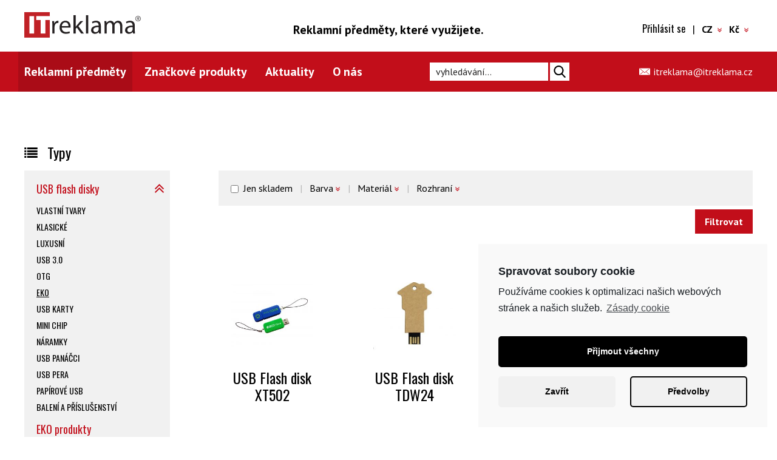

--- FILE ---
content_type: text/html; charset=UTF-8
request_url: https://www.itreklama.cz/eko-2/
body_size: 15829
content:
<!DOCTYPE html>
<html lang="cs-CZ" prefix="og: http://ogp.me/ns#">
<head>
	<meta charset="UTF-8" />
	<meta name="viewport" content="width=device-width, initial-scale=1.0, maximum-scale=1.0, user-scalable=no" />
	<title>
		EKO - IT Reklama	</title>
	<meta name="robots" content="all" />
	<!--		<link rel="apple-touch-icon" sizes="180x180" href="https://www.itreklama.cz/wp-content/themes/itreklama/favicons/apple-touch-icon.png">
		<link rel="icon" type="image/png" href="https://www.itreklama.cz/wp-content/themes/itreklama/favicons/favicon-32x32.png" sizes="32x32">
		<link rel="icon" type="image/png" href="https://www.itreklama.cz/wp-content/themes/itreklama/favicons/favicon-16x16.png" sizes="16x16">
		<link rel="manifest" href="https://www.itreklama.cz/wp-content/themes/itreklama/favicons/manifest.json">
		<link rel="mask-icon" href="https://www.itreklama.cz/wp-content/themes/itreklama/favicons/safari-pinned-tab.svg" color="#c20e1a">
		<link rel="shortcut icon" href="https://www.itreklama.cz/wp-content/themes/itreklama/favicons/favicon.ico">
		<meta name="msapplication-config" content="https://www.itreklama.cz/wp-content/themes/itreklama/favicons/browserconfig.xml">
		<meta name="theme-color" content="#c20e1a">
		-->


	<link rel="apple-touch-icon" sizes="57x57" href="https://www.itreklama.cz/wp-content/themes/itreklama/favicons/new/apple-icon-57x57.png">
	<link rel="apple-touch-icon" sizes="60x60" href="https://www.itreklama.cz/wp-content/themes/itreklama/favicons/new/apple-icon-60x60.png">
	<link rel="apple-touch-icon" sizes="72x72" href="https://www.itreklama.cz/wp-content/themes/itreklama/favicons/new/apple-icon-72x72.png">
	<link rel="apple-touch-icon" sizes="76x76" href="https://www.itreklama.cz/wp-content/themes/itreklama/favicons/new/apple-icon-76x76.png">
	<link rel="apple-touch-icon" sizes="114x114" href="https://www.itreklama.cz/wp-content/themes/itreklama/favicons/new/apple-icon-114x114.png">
	<link rel="apple-touch-icon" sizes="120x120" href="https://www.itreklama.cz/wp-content/themes/itreklama/favicons/new/apple-icon-120x120.png">
	<link rel="apple-touch-icon" sizes="144x144" href="https://www.itreklama.cz/wp-content/themes/itreklama/favicons/new/apple-icon-144x144.png">
	<link rel="apple-touch-icon" sizes="152x152" href="https://www.itreklama.cz/wp-content/themes/itreklama/favicons/new/apple-icon-152x152.png">
	<link rel="apple-touch-icon" sizes="180x180" href="https://www.itreklama.cz/wp-content/themes/itreklama/favicons/new/apple-icon-180x180.png">
	<link rel="icon" type="image/png" sizes="192x192" href="https://www.itreklama.cz/wp-content/themes/itreklama/favicons/new/android-icon-192x192.png">
	<link rel="icon" type="image/png" sizes="32x32" href="https://www.itreklama.cz/wp-content/themes/itreklama/favicons/new/favicon-32x32.png">
	<link rel="icon" type="image/png" sizes="96x96" href="https://www.itreklama.cz/wp-content/themes/itreklama/favicons/new/favicon-96x96.png">
	<link rel="icon" type="image/png" sizes="16x16" href="https://www.itreklama.cz/wp-content/themes/itreklama/favicons/new/favicon-16x16.png">
	<link rel="manifest" href="https://www.itreklama.cz/wp-content/themes/itreklama/favicons/new/manifest.json">
	<link rel="mask-icon" href="https://www.itreklama.cz/wp-content/themes/itreklama/favicons/new/safari-pinned-tab.svg" color="#c20e1a">
	<link rel="shortcut icon" href="https://www.itreklama.cz/wp-content/themes/itreklama/favicons/new/favicon.ico">
	<meta name="msapplication-config" content="https://www.itreklama.cz/wp-content/themes/itreklama/favicons/new/browserconfig.xml">
	<meta name="msapplication-TileColor" content="#c20e1a">
	<meta name="msapplication-TileImage" content="https://www.itreklama.cz/wp-content/themes/itreklama/favicons/new/ms-icon-144x144.png">
	<meta name="theme-color" content="#c20e1a">




	<link href="https://fonts.googleapis.com/css?family=Oswald:400,700|PT+Sans:400,400i,700,700i&amp;subset=latin-ext" rel="stylesheet">
	<link rel="stylesheet" type="text/css" href="https://www.itreklama.cz/wp-content/themes/itreklama/css/style.css?v=16082019b" />
	<link rel="stylesheet" type="text/css" href="https://www.itreklama.cz/wp-content/themes/itreklama/css/print-media.css" />
	
	<!--<script src="https://www.itreklama.cz/wp-content/themes/itreklama/js/lib/xepOnline.jqPlugin.js"></script>-->
	<!-- Google Tag Manager -->
	<!--<script>(function(w,d,s,l,i){w[l]=w[l]||[];w[l].push({'gtm.start':
new Date().getTime(),event:'gtm.js'});var f=d.getElementsByTagName(s)[0],
j=d.createElement(s),dl=l!='dataLayer'?'&l='+l:'';j.async=true;j.src=
'https://www.googletagmanager.com/gtm.js?id='+i+dl;f.parentNode.insertBefore(j,f);
})(window,document,'script','dataLayer','GTM-NQ7VDM4');</script>-->
	<!-- End Google Tag Manager -->
	<style type="text/css">
		.view-phone {
			padding: 7px 0 !important;
			font-size: 16px !important;
		}


		.view-email {
			padding: 5px 0 !important;
			font-size: 16px !important;
		}

/*		.preloader,
		.preloader-icon {
			top: -100px;
			left: 0;
			right: 0;
			bottom: -100px;
		}

		.preloader {
			position: fixed;
			z-index: 999999;
			background: white;
			-webkit-perspective: 500px;
			perspective: 500px;
		}*/

		.preloader-icon {
			position: absolute;
			margin: auto;
			width: 40px;
			height: 40px;
			background: #C20E1A;
			backface-visibility: visible;
			animation-name: floating;
			-webkit-animation-name: floating;
			animation-duration: 1s;
			-webkit-animation-duration: 1s;
			animation-iteration-count: infinite;
			-webkit-animation-iteration-count: infinite;
		}

		.preloader-icon svg {
			position: absolute;
			right: 0;
			top: 0;
			bottom: 0;
			margin: auto;
			height: 20px;
		}

		@keyframes floating {
			0% {
				transform: translateY(0%);
			}
			50% {
				transform: translateY(12%);
			}
			100% {
				transform: translateY(0%);
			}
		}

		@-webkit-keyframes floating {
			0% {
				-webkit-transform: translateY(0%);
			}
			50% {
				-webkit-transform: translateY(12%);
			}
			100% {
				-webkit-transform: translateY(0%);
			}
		}
	</style>
	<title>EKO - IT Reklama</title>
<link rel="alternate" hreflang="cs-cz" href="https://www.itreklama.cz/eko-2/" />
<link rel="alternate" hreflang="en-us" href="https://www.itgifts.eu/eco-flashs/" />
<link rel="alternate" hreflang="sk-sk" href="https://www.itreklama.sk/drevene-usb-kluce/" />

<!-- This site is optimized with the Yoast SEO plugin v7.0.2 - https://yoast.com/wordpress/plugins/seo/ -->
<link rel="canonical" href="https://www.itreklama.cz/eko-2/" />
<meta property="og:locale" content="cs_CZ" />
<meta property="og:type" content="object" />
<meta property="og:title" content="EKO - IT Reklama" />
<meta property="og:url" content="https://www.itreklama.cz/eko-2/" />
<meta name="twitter:card" content="summary" />
<meta name="twitter:title" content="EKO - IT Reklama" />
<!-- / Yoast SEO plugin. -->

<link rel='dns-prefetch' href='//s.w.org' />
<link rel="alternate" type="application/rss+xml" title=" &raquo; EKO Kategorie Feed" href="https://www.itreklama.cz/eko-2/feed/" />
<link rel='stylesheet' id='contact-form-7-css'  href='https://www.itreklama.cz/wp-content/plugins/contact-form-7/includes/css/styles.css?ver=4.8.1' type='text/css' media='all' />
<link rel='stylesheet' id='fancybox-css'  href='https://www.itreklama.cz/wp-content/plugins/easy-fancybox/fancybox/jquery.fancybox-1.3.8.min.css?ver=1.6' type='text/css' media='screen' />
<link rel='stylesheet' id='cmplz-cookie-css'  href='https://www.itreklama.cz/wp-content/plugins/complianz-gdpr/assets/css/cookieconsent.min.css?ver=5.5.3' type='text/css' media='all' />
<script type='text/javascript' src='https://www.itreklama.cz/wp-includes/js/jquery/jquery.js?ver=1.12.4'></script>
<script type='text/javascript' src='https://www.itreklama.cz/wp-includes/js/jquery/jquery-migrate.min.js?ver=1.4.1'></script>
<script type='text/javascript' src='https://www.itreklama.cz/wp-content/plugins/sitepress-multilingual-cms/res/js/jquery.cookie.js?ver=3.8.3'></script>
<script type='text/javascript'>
/* <![CDATA[ */
var wpml_cookies = {"_icl_current_language":{"value":"cs","expires":1,"path":"\/"}};
var wpml_cookies = {"_icl_current_language":{"value":"cs","expires":1,"path":"\/"}};
/* ]]> */
</script>
<script type='text/javascript' src='https://www.itreklama.cz/wp-content/plugins/sitepress-multilingual-cms/res/js/cookies/language-cookie.js?ver=4.8'></script>
<script type='text/javascript'>
/* <![CDATA[ */
var wpml_sso = {"ajaxurl":"https:\/\/www.itreklama.cz\/wp-admin\/admin-ajax.php","is_user_logged_in":"","current_user_id":"0","nonce":"35c0d8f60b","is_expired":"1"};
/* ]]> */
</script>
<script type='text/javascript' src='https://www.itreklama.cz/wp-content/plugins/sitepress-multilingual-cms/classes/request-handling/../../res/js/wpml-language-per-domain-sso.js?ver=4.8'></script>
<script type='text/javascript'>
/* <![CDATA[ */
var wpml_xdomain_data = {"css_selector":"wpml-ls-item","ajax_url":"https:\/\/www.itreklama.cz\/wp-admin\/admin-ajax.php","current_lang":"cs"};
/* ]]> */
</script>
<script type='text/javascript' src='https://www.itreklama.cz/wp-content/plugins/sitepress-multilingual-cms/res/js/xdomain-data.js?ver=3.8.3'></script>
<link rel='https://api.w.org/' href='https://www.itreklama.cz/wp-json/' />
<link rel="EditURI" type="application/rsd+xml" title="RSD" href="https://www.itreklama.cz/xmlrpc.php?rsd" />
<link rel="wlwmanifest" type="application/wlwmanifest+xml" href="https://www.itreklama.cz/wp-includes/wlwmanifest.xml" /> 
<meta name="generator" content="WordPress 4.8" />
<meta name="generator" content="WPML ver:3.8.3 stt:9,1,10;" />
<script type="text/javascript">
	window._se_plugin_version = '8.1.9';
</script>
	<style>
		.instagram-media.cmplz-placeholder-element > div {
			max-width: 100%;
		}
	</style>
	
<!-- Easy FancyBox 1.6 using FancyBox 1.3.8 - RavanH (http://status301.net/wordpress-plugins/easy-fancybox/) -->
<script type="text/javascript">
/* <![CDATA[ */
var fb_timeout = null;
var fb_opts = { 'overlayShow' : true, 'hideOnOverlayClick' : true, 'showCloseButton' : true, 'margin' : 20, 'centerOnScroll' : true, 'enableEscapeButton' : true, 'autoScale' : true };
var easy_fancybox_handler = function(){
	/* IMG */
	var fb_IMG_select = 'a[href*=".jpg"]:not(.nolightbox,li.nolightbox>a), area[href*=".jpg"]:not(.nolightbox), a[href*=".jpeg"]:not(.nolightbox,li.nolightbox>a), area[href*=".jpeg"]:not(.nolightbox), a[href*=".png"]:not(.nolightbox,li.nolightbox>a), area[href*=".png"]:not(.nolightbox)';
	jQuery(fb_IMG_select).addClass('fancybox image').attr('rel', 'gallery');
	jQuery('a.fancybox, area.fancybox, li.fancybox a').fancybox( jQuery.extend({}, fb_opts, { 'transitionIn' : 'elastic', 'easingIn' : 'easeOutBack', 'transitionOut' : 'elastic', 'easingOut' : 'easeInBack', 'opacity' : false, 'hideOnContentClick' : false, 'titleShow' : false, 'titlePosition' : 'over', 'titleFromAlt' : true, 'showNavArrows' : true, 'enableKeyboardNav' : true, 'cyclic' : false }) );
}
var easy_fancybox_auto = function(){
	/* Auto-click */
	setTimeout(function(){jQuery('#fancybox-auto').trigger('click')},1000);
}
/* ]]> */
</script>
		<script type="text/javascript" src="//www.googleadservices.com/pagead/conversion_async.js">
		</script>
		<!--
		<script type="text/javascript">
			setTimeout(function() {
				var a = document.createElement("script");
				var b = document.getElementsByTagName("script")[0];
				a.src = document.location.protocol + "//script.crazyegg.com/pages/scripts/0060/1950.js?" + Math.floor(new Date().getTime() / 3600000);
				a.async = true;
				a.type = "text/javascript";
				b.parentNode.insertBefore(a, b)
			}, 1);
		</script>
		-->

		<script type="text/plain" class="cmplz-script cmplz-stats">
		(function(i,s,o,g,r,a,m){i['GoogleAnalyticsObject']=r;i[r]=i[r]||function(){
		(i[r].q=i[r].q||[]).push(arguments)},i[r].l=1*new Date();a=s.createElement(o),
		m=s.getElementsByTagName(o)[0];a.async=1;a.src=g;m.parentNode.insertBefore(a,m)
		})(window,document,'script','https://www.google-analytics.com/analytics.js','ga');
		ga('create', 'UA-96337935-1', 'auto');
		ga('send', 'pageview');
		</script>	
		<!-- Global site tag (gtag.js) - Google Analytics -->
		<script type="text/plain" class="cmplz-script" async src="https://www.googletagmanager.com/gtag/js?id=G-R919PEG1M1"></script>
		<script>
		window.dataLayer = window.dataLayer || [];
		function gtag(){dataLayer.push(arguments);}
		gtag('js', new Date());

		gtag('config', 'G-R919PEG1M1');
		</script>				
	
	
			<!-- Google Code for ITreklama - odeslani popt&aacute;vky Conversion Page
		In your html page, add the snippet and call
		goog_report_conversion when someone clicks on the
		chosen link or button. -->
		<script type="text/javascript">
		  /* <![CDATA[ */
			goog_snippet_vars = function() {
			var w = window;
			w.google_conversion_id = 1007960489;
			w.google_conversion_label = "7m_8CInz1m4QqYPR4AM";
			w.google_remarketing_only = false;
		  }
			function gtag_report_conversion(url) {
				console.log('gtag_report_conversion');
				goog_snippet_vars();
				window.google_conversion_format = "3";
				var opt = new Object();
				var callback = function () {
					if (typeof(url) != 'undefined') {
					window.location = url;
					}
				};
				gtag('event', 'conversion', {
					'send_to': 'AW-697594154/exiPCN_rsLgDEKri0cwC',
					'event_callback': callback
				});
				var conv_handler = window['google_trackConversion'];
				if (typeof(conv_handler) == 'function') {
					conv_handler(opt);
				}
				return false;
			}
			/* ]]> */
		</script>
		
	
	<script src='https://www.google.com/recaptcha/api.js?hl=cs'></script>
</head>

<body data-cmplz=1 class="archive tax-kategorie term-eko-2 term-101 all-good">
	<!-- Google Tag Manager (noscript) -->
	<!--<noscript><iframe src="https://www.googletagmanager.com/ns.html?id=GTM-NQ7VDM4"
height="0" width="0" style="display:none;visibility:hidden"></iframe></noscript>-->
	<!-- End Google Tag Manager (noscript) -->
	<!--
		<div class="preloader">
		<div class="preloader-icon">
			<svg xmlns="http://www.w3.org/2000/svg" viewBox="0 0 33 27">
					<path fill="white" d="M0,27H8V0H0ZM12,0V7h7V27h7V7h7V0Z"/>
				</svg>
		</div>
	</div>
	-->

	<header class="header">
		<div class="header-main">
			<div class="inner">
				<div class="header-logo">
					<a href="/" class="logo">
												<span class="logo-dumb_only">ITreklama - nevšední reklamní předměty</span>
											</a>
				</div>
				<div class="header-claim">
					Reklamní předměty, které využijete.				</div>
				<div class="header-actions">
											<a href="https://www.itreklama.cz/prihlasit-se/" class="header-actions-link">
		Přihlásit se	</a>
					<span class="header-actions-sep">|</span>
										<div class="dropdown has-lang">
						<div class="dropdown-label">
							cz						</div>
												<ul class="dropdown-switch">
														<li class="is-active">
								<a href="https://www.itreklama.cz/eko-2/">
									cz								</a>
								</li>
															<li>
								<a href="https://www.itgifts.eu/eco-flashs/">
									en								</a>
								</li>
															<li>
								<a href="https://www.itreklama.sk/drevene-usb-kluce/">
									sk								</a>
								</li>
														</ul>
											</div>
										<form class="dropdown has-currency" action="" method="post">
						<div class="dropdown-label">
							Kč						</div>
						<ul class="dropdown-switch">
							<li>
								<label>
										<input type="radio" name="currency" value="CZK" checked>
										Kč
									</label>
							</li>
							<li>
								<label>
										<input type="radio" name="currency" value="EUR">
										€
									</label>
							</li>
						</ul>
					</form>
										<span class="menu_button">
						<span></span>
					</span>
				</div>
			</div>
		</div>
		<nav class="header-nav">
			<div class="header-nav-fixed">
				<div class="header-nav-inner">
					<ul id="menu-horni-menu" class="header-nav-main"><li id="menu-item-110" class="menu-item menu-item-type-post_type_archive menu-item-object-produkt current-menu-ancestor menu-item-has-children menu-item-110"><a href="https://www.itreklama.cz/produkty/">Reklamní předměty</a>
<ul  class="sub-menu">
	<li id="menu-item-596" class="is-stock menu-item menu-item-type-custom menu-item-object-custom menu-item-596"><a href="/produkty/?stock=1&#038;show-stock-menu=1">Skladové zásoby</a></li>
	<li id="menu-item-6449" class="is-news menu-item menu-item-type-custom menu-item-object-custom menu-item-6449"><a href="/produkty/?novinky=1">Novinky</a></li>
	<li id="menu-item-383" class="menu-item menu-item-type-taxonomy menu-item-object-kategorie current-kategorie-ancestor current-menu-ancestor current-menu-parent current-kategorie-parent menu-item-has-children menu-item-383"><a href="https://www.itreklama.cz/reklamni-usb-flash-disky/">USB flash disky</a>
	<ul  class="sub-menu">
		<li id="menu-item-6375" class="menu-item menu-item-type-taxonomy menu-item-object-kategorie menu-item-6375"><a href="https://www.itreklama.cz/klasicke-flash-disky/">Klasické</a></li>
		<li id="menu-item-6376" class="menu-item menu-item-type-taxonomy menu-item-object-kategorie menu-item-6376"><a href="https://www.itreklama.cz/luxusni-flash-disky/">Luxusní</a></li>
		<li id="menu-item-6377" class="menu-item menu-item-type-taxonomy menu-item-object-kategorie menu-item-6377"><a href="https://www.itreklama.cz/usb-3-0/">USB 3.0</a></li>
		<li id="menu-item-6378" class="menu-item menu-item-type-taxonomy menu-item-object-kategorie menu-item-6378"><a href="https://www.itreklama.cz/otg-flash-disky/">OTG</a></li>
		<li id="menu-item-6379" class="menu-item menu-item-type-taxonomy menu-item-object-kategorie current-menu-item menu-item-6379"><a href="https://www.itreklama.cz/eko-2/">EKO</a></li>
		<li id="menu-item-6380" class="menu-item menu-item-type-taxonomy menu-item-object-kategorie menu-item-6380"><a href="https://www.itreklama.cz/usb-flash-disky-karty/">USB karty</a></li>
		<li id="menu-item-6381" class="menu-item menu-item-type-taxonomy menu-item-object-kategorie menu-item-6381"><a href="https://www.itreklama.cz/mini-chip-flash-disky/">Mini chip</a></li>
		<li id="menu-item-6382" class="menu-item menu-item-type-taxonomy menu-item-object-kategorie menu-item-6382"><a href="https://www.itreklama.cz/naramky/">Náramky</a></li>
		<li id="menu-item-6383" class="menu-item menu-item-type-taxonomy menu-item-object-kategorie menu-item-6383"><a href="https://www.itreklama.cz/usb-panacci/">USB panáčci</a></li>
		<li id="menu-item-6384" class="menu-item menu-item-type-taxonomy menu-item-object-kategorie menu-item-6384"><a href="https://www.itreklama.cz/usb-pera/">USB pera</a></li>
		<li id="menu-item-6385" class="menu-item menu-item-type-taxonomy menu-item-object-kategorie menu-item-6385"><a href="https://www.itreklama.cz/papirove-usb/">Papírové USB</a></li>
		<li id="menu-item-6386" class="menu-item menu-item-type-taxonomy menu-item-object-kategorie menu-item-6386"><a href="https://www.itreklama.cz/baleni-a-prislusenstvi/">Balení a příslušenství</a></li>
	</ul>
</li>
	<li id="menu-item-6403" class="menu-item menu-item-type-taxonomy menu-item-object-kategorie menu-item-6403"><a href="https://www.itreklama.cz/usb-kabely/">USB nabíjecí kabely</a></li>
	<li id="menu-item-12244" class="menu-item menu-item-type-taxonomy menu-item-object-kategorie menu-item-12244"><a href="https://www.itreklama.cz/eko-produtky/">EKO produkty</a></li>
	<li id="menu-item-385" class="menu-item menu-item-type-taxonomy menu-item-object-kategorie menu-item-has-children menu-item-385"><a href="https://www.itreklama.cz/reklamni-power-banky/">Powerbanky</a>
	<ul  class="sub-menu">
		<li id="menu-item-6387" class="menu-item menu-item-type-taxonomy menu-item-object-kategorie menu-item-6387"><a href="https://www.itreklama.cz/bezdratove-power-banky/">Bezdrátové</a></li>
		<li id="menu-item-6388" class="menu-item menu-item-type-taxonomy menu-item-object-kategorie menu-item-6388"><a href="https://www.itreklama.cz/business-power-banky/">Business</a></li>
		<li id="menu-item-6389" class="menu-item menu-item-type-taxonomy menu-item-object-kategorie menu-item-6389"><a href="https://www.itreklama.cz/klasicke-power-banky/">Klasické</a></li>
		<li id="menu-item-6390" class="menu-item menu-item-type-taxonomy menu-item-object-kategorie menu-item-6390"><a href="https://www.itreklama.cz/luxusni-power-banky/">Luxusní</a></li>
		<li id="menu-item-6392" class="menu-item menu-item-type-taxonomy menu-item-object-kategorie menu-item-6392"><a href="https://www.itreklama.cz/outdoor-power-banky/">Outdoor</a></li>
		<li id="menu-item-6393" class="menu-item menu-item-type-taxonomy menu-item-object-kategorie menu-item-6393"><a href="https://www.itreklama.cz/eko-power-banky/">EKO</a></li>
	</ul>
</li>
	<li id="menu-item-388" class="menu-item menu-item-type-taxonomy menu-item-object-kategorie menu-item-has-children menu-item-388"><a href="https://www.itreklama.cz/pro-smartphony-a-pc/">Pro Smartphony a PC</a>
	<ul  class="sub-menu">
		<li id="menu-item-6398" class="menu-item menu-item-type-taxonomy menu-item-object-kategorie menu-item-6398"><a href="https://www.itreklama.cz/brasny-a-batohy/">Brašny a batohy</a></li>
		<li id="menu-item-6399" class="menu-item menu-item-type-taxonomy menu-item-object-kategorie menu-item-6399"><a href="https://www.itreklama.cz/fitness-naramky/">Fitness náramky</a></li>
		<li id="menu-item-6860" class="menu-item menu-item-type-taxonomy menu-item-object-kategorie menu-item-6860"><a href="https://www.itreklama.cz/kryty/">Kryty a pouzdra</a></li>
		<li id="menu-item-6859" class="menu-item menu-item-type-taxonomy menu-item-object-kategorie menu-item-6859"><a href="https://www.itreklama.cz/kryty_webkamery/">Krytky webkamery</a></li>
		<li id="menu-item-6400" class="menu-item menu-item-type-taxonomy menu-item-object-kategorie menu-item-6400"><a href="https://www.itreklama.cz/smart-a-virtualni-realita/">SMART a virtuální realita</a></li>
		<li id="menu-item-6401" class="menu-item menu-item-type-taxonomy menu-item-object-kategorie menu-item-6401"><a href="https://www.itreklama.cz/prenosne-reproduktory/">Přenosné reproduktory</a></li>
		<li id="menu-item-6402" class="menu-item menu-item-type-taxonomy menu-item-object-kategorie menu-item-6402"><a href="https://www.itreklama.cz/sluchatka/">Sluchátka</a></li>
		<li id="menu-item-6404" class="menu-item menu-item-type-taxonomy menu-item-object-kategorie menu-item-6404"><a href="https://www.itreklama.cz/magsafe_prislusenstvi/">Selfie tyče &#038; stojany</a></li>
		<li id="menu-item-6405" class="menu-item menu-item-type-taxonomy menu-item-object-kategorie menu-item-6405"><a href="https://www.itreklama.cz/mysi-a-klavesnice/">Myši a klávesnice</a></li>
		<li id="menu-item-6406" class="menu-item menu-item-type-taxonomy menu-item-object-kategorie menu-item-6406"><a href="https://www.itreklama.cz/usb-huby-a-redukce/">USB huby a redukce</a></li>
		<li id="menu-item-6407" class="menu-item menu-item-type-taxonomy menu-item-object-kategorie menu-item-6407"><a href="https://www.itreklama.cz/usb-lampicky-a-vetracky/">USB lampičky a větráčky</a></li>
		<li id="menu-item-6408" class="menu-item menu-item-type-taxonomy menu-item-object-kategorie menu-item-6408"><a href="https://www.itreklama.cz/projektory-prezentery/">Projektory, prezentéry</a></li>
		<li id="menu-item-6409" class="menu-item menu-item-type-taxonomy menu-item-object-kategorie menu-item-6409"><a href="https://www.itreklama.cz/touch-pens/">Touch pens</a></li>
		<li id="menu-item-10847" class="menu-item menu-item-type-taxonomy menu-item-object-kategorie menu-item-10847"><a href="https://www.itreklama.cz/drzaky/">Držáky telefonů</a></li>
	</ul>
</li>
	<li id="menu-item-389" class="menu-item menu-item-type-taxonomy menu-item-object-kategorie menu-item-389"><a href="https://www.itreklama.cz/adaptery/">Adaptéry</a></li>
	<li id="menu-item-8633" class="menu-item menu-item-type-taxonomy menu-item-object-kategorie menu-item-8633"><a href="https://www.itreklama.cz/led-produkty/">Předměty s LED logem</a></li>
	<li id="menu-item-387" class="menu-item menu-item-type-taxonomy menu-item-object-kategorie menu-item-has-children menu-item-387"><a href="https://www.itreklama.cz/vlastni-tvary/">Vlastní tvary</a>
	<ul  class="sub-menu">
		<li id="menu-item-6394" class="menu-item menu-item-type-taxonomy menu-item-object-kategorie menu-item-6394"><a href="https://www.itreklama.cz/2d-tvar-2/">2D tvar</a></li>
		<li id="menu-item-6395" class="menu-item menu-item-type-taxonomy menu-item-object-kategorie menu-item-6395"><a href="https://www.itreklama.cz/3d-tvar-2/">3D tvar</a></li>
	</ul>
</li>
	<li id="menu-item-386" class="menu-item menu-item-type-taxonomy menu-item-object-kategorie menu-item-386"><a href="https://www.itreklama.cz/video-brozury/">Video brožury</a></li>
	<li id="menu-item-390" class="menu-item menu-item-type-taxonomy menu-item-object-kategorie menu-item-390"><a href="https://www.itreklama.cz/snurky/">Klíčenky, šňůrky</a></li>
	<li id="menu-item-17613" class="menu-item menu-item-type-taxonomy menu-item-object-kategorie menu-item-17613"><a href="https://www.itreklama.cz/outdoor_reklamni_predmety/">Outdoor</a></li>
	<li id="menu-item-391" class="menu-item menu-item-type-taxonomy menu-item-object-kategorie menu-item-391"><a href="https://www.itreklama.cz/dalsi-vychytavky/">Další vychytávky</a></li>
	<li id="menu-item-10130" class="menu-item menu-item-type-custom menu-item-object-custom menu-item-10130"><a href="/znackove-reklamni-predmety/">Značkové produkty</a></li>
</ul>
</li>
<li id="menu-item-10129" class="menu-item menu-item-type-custom menu-item-object-custom menu-item-10129"><a href="/znackove-reklamni-predmety/">Značkové produkty</a></li>
<li id="menu-item-24" class="menu-item menu-item-type-post_type menu-item-object-page menu-item-24"><a href="https://www.itreklama.cz/aktuality/">Aktuality</a></li>
<li id="menu-item-23" class="menu-item menu-item-type-post_type menu-item-object-page menu-item-has-children menu-item-23"><a href="https://www.itreklama.cz/o-nas/">O nás</a>
<ul  class="sub-menu">
	<li id="menu-item-5011" class="menu-item menu-item-type-post_type menu-item-object-page menu-item-5011"><a href="https://www.itreklama.cz/o-firme/">O firmě</a></li>
	<li id="menu-item-22" class="menu-item menu-item-type-post_type menu-item-object-page menu-item-22"><a href="https://www.itreklama.cz/kontakt/">Kontakty</a></li>
	<li id="menu-item-376" class="menu-item menu-item-type-post_type menu-item-object-page menu-item-376"><a href="https://www.itreklama.cz/realizace/">Naše realizace</a></li>
	<li id="menu-item-7906" class="menu-item menu-item-type-post_type menu-item-object-page menu-item-7906"><a href="https://www.itreklama.cz/produktovy-katalog/">Produktový katalog 2025</a></li>
	<li id="menu-item-377" class="menu-item menu-item-type-post_type menu-item-object-page menu-item-377"><a href="https://www.itreklama.cz/obchodni-podminky/">Obchodní podmínky</a></li>
	<li id="menu-item-6974" class="menu-item menu-item-type-post_type menu-item-object-page menu-item-6974"><a href="https://www.itreklama.cz/ochrana-osobnich-udaju/">Ochrana osobních údajů</a></li>
</ul>
</li>
</ul>					<div class="header-nav-search">
						<form role="search" method="get" action="https://www.itreklama.cz/" class="search_form">
	<input type="text" placeholder="vyhledávání&hellip;" value="" name="s" required/>
	<input type="submit" value="Hledat" />
</form>
					</div>
					<div class="header-nav-contact has-2">
																		<a href="mailto:itreklama@itreklama.cz" class="view-email">itreklama@itreklama.cz</a>
											</div>
					<div class="header-nav-actions under_sm">
						<div class="header-nav-actions-login">
								<a href="https://www.itreklama.cz/prihlasit-se/" class="header-actions-link">
		Přihlásit se	</a>
						</div>
						<form class="header-nav-actions-currency has-currency" action="" method="post">
							<label>
								<input type="radio" name="currency" value="Kč" checked>
								Kč
							</label>
							<label>
								<input type="radio" name="currency" value="€">
								€
							</label>
						</form>
						<div class="header-nav-actions-langs">
														<a href="https://www.itreklama.cz/eko-2/">
								cz							</a>
														<a href="https://www.itgifts.eu/eco-flashs/">
								en							</a>
														<a href="https://www.itreklama.sk/drevene-usb-kluce/">
								sk							</a>
													</div>
					</div>
				</div>
			</div>
		</nav>
	</header>

	<div class="content">
<!-- taxonomy-kategorie view -->
<div class="products">
	<div class="inner">
		<div class="products-cnt">
						<div class="wysiwyg">
							</div>
										<form action="" method="get" class="filter">
	<div class="filter-wrap">
		<div class="filter-part has-settings">
			<label class="filter-item is-checkbox">
				<input type="checkbox" name="stock" value="1"  />
				<span class="filter-item-label">
					Jen skladem				</span>
			</label>
			<div class="filter-sep"></div>
			<div class="dropdown has-checkboxes">
	<div class="dropdown-label">Barva</div>
	<ul class="dropdown-switch">
					<li>
				<label>
					<input type="checkbox"
						id="color-white"
						name="color[]"
												value="white"
						data-name="bílá"
						data-key="color" />
					<span>
					bílá					</span>
				</label>
			</li>
					<li>
				<label>
					<input type="checkbox"
						id="color-black"
						name="color[]"
												value="black"
						data-name="černá"
						data-key="color" />
					<span>
					černá					</span>
				</label>
			</li>
					<li>
				<label>
					<input type="checkbox"
						id="color-red"
						name="color[]"
												value="red"
						data-name="červená"
						data-key="color" />
					<span>
					červená					</span>
				</label>
			</li>
					<li>
				<label>
					<input type="checkbox"
						id="color-green"
						name="color[]"
												value="green"
						data-name="zelená"
						data-key="color" />
					<span>
					zelená					</span>
				</label>
			</li>
					<li>
				<label>
					<input type="checkbox"
						id="color-blue"
						name="color[]"
												value="blue"
						data-name="modrá"
						data-key="color" />
					<span>
					modrá					</span>
				</label>
			</li>
					<li>
				<label>
					<input type="checkbox"
						id="color-yellow"
						name="color[]"
												value="yellow"
						data-name="žlutá"
						data-key="color" />
					<span>
					žlutá					</span>
				</label>
			</li>
					<li>
				<label>
					<input type="checkbox"
						id="color-purple"
						name="color[]"
												value="purple"
						data-name="fialová"
						data-key="color" />
					<span>
					fialová					</span>
				</label>
			</li>
					<li>
				<label>
					<input type="checkbox"
						id="color-brown"
						name="color[]"
												value="brown"
						data-name="hnědá"
						data-key="color" />
					<span>
					hnědá					</span>
				</label>
			</li>
					<li>
				<label>
					<input type="checkbox"
						id="color-orange"
						name="color[]"
												value="orange"
						data-name="oranžová"
						data-key="color" />
					<span>
					oranžová					</span>
				</label>
			</li>
					<li>
				<label>
					<input type="checkbox"
						id="color-silver"
						name="color[]"
												value="silver"
						data-name="stříbrná"
						data-key="color" />
					<span>
					stříbrná					</span>
				</label>
			</li>
					<li>
				<label>
					<input type="checkbox"
						id="color-pink"
						name="color[]"
												value="pink"
						data-name="růžová"
						data-key="color" />
					<span>
					růžová					</span>
				</label>
			</li>
					<li>
				<label>
					<input type="checkbox"
						id="color-pantone"
						name="color[]"
												value="pantone"
						data-name="pantone"
						data-key="color" />
					<span>
					pantone					</span>
				</label>
			</li>
					<li>
				<label>
					<input type="checkbox"
						id="color-gold"
						name="color[]"
												value="gold"
						data-name="zlatá"
						data-key="color" />
					<span>
					zlatá					</span>
				</label>
			</li>
			</ul>
</div>
					<div class="filter-sep"></div>
				<div class="dropdown has-checkboxes">
	<div class="dropdown-label">Materiál</div>
	<ul class="dropdown-switch">
					<li>
				<label>
					<input type="checkbox"
						id="material-metal"
						name="material[]"
												value="metal"
						data-name="kov"
						data-key="material" />
					<span>
					kov					</span>
				</label>
			</li>
					<li>
				<label>
					<input type="checkbox"
						id="material-plastic"
						name="material[]"
												value="plastic"
						data-name="plast"
						data-key="material" />
					<span>
					plast					</span>
				</label>
			</li>
					<li>
				<label>
					<input type="checkbox"
						id="material-wood"
						name="material[]"
												value="wood"
						data-name="dřevo"
						data-key="material" />
					<span>
					dřevo					</span>
				</label>
			</li>
					<li>
				<label>
					<input type="checkbox"
						id="material-glass"
						name="material[]"
												value="glass"
						data-name="sklo"
						data-key="material" />
					<span>
					sklo					</span>
				</label>
			</li>
					<li>
				<label>
					<input type="checkbox"
						id="material-leather"
						name="material[]"
												value="leather"
						data-name="kůže"
						data-key="material" />
					<span>
					kůže					</span>
				</label>
			</li>
					<li>
				<label>
					<input type="checkbox"
						id="material-rubber"
						name="material[]"
												value="rubber"
						data-name="guma"
						data-key="material" />
					<span>
					guma					</span>
				</label>
			</li>
					<li>
				<label>
					<input type="checkbox"
						id="material-silicone"
						name="material[]"
												value="silicone"
						data-name="silikon"
						data-key="material" />
					<span>
					silikon					</span>
				</label>
			</li>
					<li>
				<label>
					<input type="checkbox"
						id="material-acryl"
						name="material[]"
												value="acryl"
						data-name="akryl"
						data-key="material" />
					<span>
					akryl					</span>
				</label>
			</li>
			</ul>
</div>
					<div class="filter-sep"></div>
				<div class="dropdown has-checkboxes">
	<div class="dropdown-label">Rozhraní</div>
	<ul class="dropdown-switch">
					<li>
				<label>
					<input type="checkbox"
						id="interface-2"
						name="interface[]"
												value="2"
						data-name="Rozhraní: 2.0"
						data-key="interface" />
					<span>
					2.0					</span>
				</label>
			</li>
					<li>
				<label>
					<input type="checkbox"
						id="interface-3"
						name="interface[]"
												value="3"
						data-name="Rozhraní: 3.0"
						data-key="interface" />
					<span>
					3.0					</span>
				</label>
			</li>
			</ul>
</div>
					<div class="filter-sep"></div>
						</div>
			</div>
		<div class="filter-current" style="display:none">
		<div class="filter-current-label">Aktuální filtry</div>
		<div class="filter-current-list">
					</div>
		<a href="" class="filter-current-remove">
			Vymazat všechny filtry		</a>
	</div>
	<input type="submit" value="Filtrovat" class="btn is-small">
</form>
									<div class="products-list">
													<a href="https://www.itreklama.cz/usb-flash-disk-xt502/" class="products-product">
	<div class="products-product-img">
		<img width="240" height="200" src="https://www.itreklama.cz/wp-content/uploads/2023/07/XT502.4_3-002-240x200.jpg" class="attachment-listed-product size-listed-product" alt="USB Flash disk XT502" />	</div>
	<div class="products-product-badges">
							</div>
		<h3 class="products-product-title">
		USB Flash disk XT502	</h3>
	</a>													<a href="https://www.itreklama.cz/usb-flash-disk-tdw24/" class="products-product">
	<div class="products-product-img">
		<img width="240" height="200" src="https://www.itreklama.cz/wp-content/uploads/2020/08/15580473565_1750419362-240x200.jpg" class="attachment-listed-product size-listed-product" alt="USB Flash disk TDW24" />	</div>
	<div class="products-product-badges">
							</div>
		<h3 class="products-product-title">
		USB Flash disk TDW24	</h3>
	</a>													<a href="https://www.itreklama.cz/usb-flash-disk-tdc04/" class="products-product">
	<div class="products-product-img">
		<img width="240" height="200" src="https://www.itreklama.cz/wp-content/uploads/2020/07/tdc04-240x200.jpg" class="attachment-listed-product size-listed-product" alt="USB Flash disk TDC04" />	</div>
	<div class="products-product-badges">
							</div>
		<h3 class="products-product-title">
		USB Flash disk TDC04	</h3>
	</a>													<a href="https://www.itreklama.cz/usb-flash-disk-tdw23/" class="products-product">
	<div class="products-product-img">
		<img width="240" height="200" src="https://www.itreklama.cz/wp-content/uploads/2019/05/TDW23_2_web-240x200.jpg" class="attachment-listed-product size-listed-product" alt="USB Flash disk TDW23" />	</div>
	<div class="products-product-badges">
							</div>
		<h3 class="products-product-title">
		USB Flash disk TDW23	</h3>
	</a>													<a href="https://www.itreklama.cz/usb-flash-disk-tdw22/" class="products-product">
	<div class="products-product-img">
		<img width="240" height="200" src="https://www.itreklama.cz/wp-content/uploads/2017/03/TDW22_00-240x200.jpg" class="attachment-listed-product size-listed-product" alt="USB Flash disk TDW22" />	</div>
	<div class="products-product-badges">
							</div>
		<h3 class="products-product-title">
		USB Flash disk TDW22	</h3>
	</a>													<a href="https://www.itreklama.cz/usb-flash-disk-tdw008/" class="products-product">
	<div class="products-product-img">
		<img width="200" height="200" src="https://www.itreklama.cz/wp-content/uploads/2017/10/TDW008_03-200x200.jpg" class="attachment-listed-product size-listed-product" alt="USB Flash disk TDW008" srcset="https://www.itreklama.cz/wp-content/uploads/2017/10/TDW008_03.jpg 200w, https://www.itreklama.cz/wp-content/uploads/2017/10/TDW008_03-150x150.jpg 150w" sizes="(max-width: 200px) 100vw, 200px" />	</div>
	<div class="products-product-badges">
							</div>
		<h3 class="products-product-title">
		USB Flash disk TDW008	</h3>
	</a>													<a href="https://www.itreklama.cz/usb-flash-disk-tdw18/" class="products-product">
	<div class="products-product-img">
		<img width="240" height="200" src="https://www.itreklama.cz/wp-content/uploads/2017/06/TDW18_06-240x200.jpg" class="attachment-listed-product size-listed-product" alt="USB Flash disk TDW18" />	</div>
	<div class="products-product-badges">
							</div>
		<h3 class="products-product-title">
		USB Flash disk TDW18	</h3>
	</a>													<a href="https://www.itreklama.cz/usb-flash-disk-tdg03/" class="products-product">
	<div class="products-product-img">
		<img width="240" height="200" src="https://www.itreklama.cz/wp-content/uploads/2017/04/TDG03_01-240x200.jpg" class="attachment-listed-product size-listed-product" alt="USB flash disk TDG03" />	</div>
	<div class="products-product-badges">
							</div>
		<h3 class="products-product-title">
		USB flash disk TDG03	</h3>
	</a>													<a href="https://www.itreklama.cz/usb-flash-disk-korkovy-spunt-st103/" class="products-product">
	<div class="products-product-img">
		<img width="240" height="200" src="https://www.itreklama.cz/wp-content/uploads/2017/04/ST103_00-240x200.jpg" class="attachment-listed-product size-listed-product" alt="USB Flash disk ST103" />	</div>
	<div class="products-product-badges">
							</div>
		<h3 class="products-product-title">
		USB Flash disk ST103	</h3>
	</a>													<a href="https://www.itreklama.cz/usb-flash-disk-tdw003/" class="products-product">
	<div class="products-product-img">
		<img width="240" height="200" src="https://www.itreklama.cz/wp-content/uploads/2017/03/TDW003_00-240x200.jpg" class="attachment-listed-product size-listed-product" alt="USB Flash disk TDW003" />	</div>
	<div class="products-product-badges">
							</div>
		<h3 class="products-product-title">
		USB Flash disk TDW003	</h3>
	</a>													<a href="https://www.itreklama.cz/usb-flash-disk-tdw11/" class="products-product">
	<div class="products-product-img">
		<img width="240" height="200" src="https://www.itreklama.cz/wp-content/uploads/2017/03/TDW11_01-240x200.jpg" class="attachment-listed-product size-listed-product" alt="USB Flash disk TDW11" />	</div>
	<div class="products-product-badges">
							</div>
		<h3 class="products-product-title">
		USB Flash disk TDW11	</h3>
	</a>													<a href="https://www.itreklama.cz/usb-flash-disk-tdw009/" class="products-product">
	<div class="products-product-img">
		<img width="240" height="200" src="https://www.itreklama.cz/wp-content/uploads/2017/03/TDW009_01-240x200.jpg" class="attachment-listed-product size-listed-product" alt="USB Flash disk TDW009" />	</div>
	<div class="products-product-badges">
							</div>
		<h3 class="products-product-title">
		USB Flash disk TDW009	</h3>
	</a>													<a href="https://www.itreklama.cz/usb-flash-disk-tdg06/" class="products-product">
	<div class="products-product-img">
		<img width="240" height="200" src="https://www.itreklama.cz/wp-content/uploads/2017/02/TDG06_01-240x200.jpg" class="attachment-listed-product size-listed-product" alt="USB Flash disk TDG06" />	</div>
	<div class="products-product-badges">
							</div>
		<h3 class="products-product-title">
		USB Flash disk TDG06	</h3>
	</a>													<a href="https://www.itreklama.cz/usb-flash-disk-tdw006/" class="products-product">
	<div class="products-product-img">
		<img width="240" height="200" src="https://www.itreklama.cz/wp-content/uploads/2017/03/TDW006_00A-240x200.jpg" class="attachment-listed-product size-listed-product" alt="USB Flash disk TDW006" />	</div>
	<div class="products-product-badges">
							</div>
		<h3 class="products-product-title">
		USB Flash disk TDW006	</h3>
	</a>													<a href="https://www.itreklama.cz/usb-flash-disk-tdw14/" class="products-product">
	<div class="products-product-img">
		<img width="240" height="200" src="https://www.itreklama.cz/wp-content/uploads/2017/03/TDW14_00-240x200.jpg" class="attachment-listed-product size-listed-product" alt="USB Flash disk TDW14" />	</div>
	<div class="products-product-badges">
							</div>
		<h3 class="products-product-title">
		USB Flash disk TDW14	</h3>
	</a>													<a href="https://www.itreklama.cz/usb-flash-disk-tdw001/" class="products-product">
	<div class="products-product-img">
		<img width="240" height="200" src="https://www.itreklama.cz/wp-content/uploads/2017/03/TDW001_05-240x200.jpg" class="attachment-listed-product size-listed-product" alt="USB Flash disk TDW001" />	</div>
	<div class="products-product-badges">
							</div>
		<h3 class="products-product-title">
		USB Flash disk TDW001	</h3>
	</a>													<a href="https://www.itreklama.cz/usb-flash-disk-tdw17/" class="products-product">
	<div class="products-product-img">
		<img width="240" height="200" src="https://www.itreklama.cz/wp-content/uploads/2017/03/TDW17_00-240x200.jpg" class="attachment-listed-product size-listed-product" alt="USB Flash disk TDW17" />	</div>
	<div class="products-product-badges">
							</div>
		<h3 class="products-product-title">
		USB Flash disk TDW17	</h3>
	</a>											</div>
					<div class="products-pagination">
<!--	<div class="products-pagination-prev">
			</div>
	<div class="products-pagination-next">
			</div>-->
	</div>
												</div>
		
<aside class="products-sidebar">
	<div class="products-sidebar-title">
		Typy	</div>
			<ul class="products-sidebar-main">
											<li class=" has-children is-current show-in-stock-category">
					<a href="https://www.itreklama.cz/reklamni-usb-flash-disky/" term-id="5">
						USB flash disky					</a>
					<div class="expand-submenu"></div>
											<ul class="sub-menu">
															<li class=" ">
									<a href="https://www.itreklama.cz/vlastni-tvar-usb/">
										Vlastní tvary									</a>
								</li>
															<li class=" ">
									<a href="https://www.itreklama.cz/klasicke-flash-disky/">
										Klasické									</a>
								</li>
															<li class=" ">
									<a href="https://www.itreklama.cz/luxusni-flash-disky/">
										Luxusní									</a>
								</li>
															<li class=" ">
									<a href="https://www.itreklama.cz/usb-3-0/">
										USB 3.0									</a>
								</li>
															<li class=" ">
									<a href="https://www.itreklama.cz/otg-flash-disky/">
										OTG									</a>
								</li>
															<li class="is-current ">
									<a href="https://www.itreklama.cz/eko-2/">
										EKO									</a>
								</li>
															<li class=" ">
									<a href="https://www.itreklama.cz/usb-flash-disky-karty/">
										USB karty									</a>
								</li>
															<li class=" ">
									<a href="https://www.itreklama.cz/mini-chip-flash-disky/">
										Mini chip									</a>
								</li>
															<li class=" ">
									<a href="https://www.itreklama.cz/naramky/">
										Náramky									</a>
								</li>
															<li class=" ">
									<a href="https://www.itreklama.cz/usb-panacci/">
										USB panáčci									</a>
								</li>
															<li class=" ">
									<a href="https://www.itreklama.cz/usb-pera/">
										USB pera									</a>
								</li>
															<li class=" ">
									<a href="https://www.itreklama.cz/papirove-usb/">
										Papírové USB									</a>
								</li>
															<li class=" ">
									<a href="https://www.itreklama.cz/baleni-a-prislusenstvi/">
										Balení a příslušenství									</a>
								</li>
													</ul>
									</li>
															<li class=" show-in-stock-category">
					<a href="https://www.itreklama.cz/eko-produtky/" term-id="193">
						EKO produkty					</a>
					<div class="expand-submenu"></div>
									</li>
															<li class=" ">
					<a href="https://www.itreklama.cz/outdoor_reklamni_predmety/" term-id="197">
						Outdoor					</a>
					<div class="expand-submenu"></div>
									</li>
															<li class=" has-children ">
					<a href="https://www.itreklama.cz/bezdratove_nabijecky/" term-id="204">
						Bezdrátové nabíječky					</a>
					<div class="expand-submenu"></div>
											<ul class="sub-menu">
															<li class=" ">
									<a href="https://www.itreklama.cz/magsafe_bezdratove_nabijecky/">
										MAGSAFE									</a>
								</li>
													</ul>
									</li>
															<li class=" ">
					<a href="https://www.itreklama.cz/darkove_sety/" term-id="215">
						Dárkové sety					</a>
					<div class="expand-submenu"></div>
									</li>
															<li class=" has-children show-in-stock-category">
					<a href="https://www.itreklama.cz/usb-kabely/" term-id="51">
						USB nabíjecí kabely					</a>
					<div class="expand-submenu"></div>
											<ul class="sub-menu">
															<li class=" ">
									<a href="https://www.itreklama.cz/datovy_a_rychlonabijeci_kabely/">
										Datový a rychlonabíjecí kabely									</a>
								</li>
															<li class=" ">
									<a href="https://www.itreklama.cz/datovy-kabely/">
										Datový kabely									</a>
								</li>
															<li class=" ">
									<a href="https://www.itreklama.cz/rychlonabijeci_kabely/">
										Rychlonabíjecí kabely									</a>
								</li>
													</ul>
									</li>
															<li class=" has-children show-in-stock-category">
					<a href="https://www.itreklama.cz/reklamni-power-banky/" term-id="6">
						Powerbanky					</a>
					<div class="expand-submenu"></div>
											<ul class="sub-menu">
															<li class=" ">
									<a href="https://www.itreklama.cz/bezdratove-power-banky/">
										Bezdrátové									</a>
								</li>
															<li class=" ">
									<a href="https://www.itreklama.cz/business-power-banky/">
										Business									</a>
								</li>
															<li class=" ">
									<a href="https://www.itreklama.cz/magsafe_powerbanky/">
										MAGSAFE									</a>
								</li>
															<li class=" ">
									<a href="https://www.itreklama.cz/klasicke-power-banky/">
										Klasické									</a>
								</li>
															<li class=" ">
									<a href="https://www.itreklama.cz/luxusni-power-banky/">
										Luxusní									</a>
								</li>
															<li class=" ">
									<a href="https://www.itreklama.cz/outdoor-power-banky/">
										Outdoor									</a>
								</li>
															<li class=" ">
									<a href="https://www.itreklama.cz/eko-power-banky/">
										EKO									</a>
								</li>
													</ul>
									</li>
															<li class=" show-in-stock-category">
					<a href="https://www.itreklama.cz/led-produkty/" term-id="183">
						Předměty s LED logem					</a>
					<div class="expand-submenu"></div>
									</li>
															<li class=" ">
					<a href="https://www.itreklama.cz/video-brozury/" term-id="12">
						Video brožury					</a>
					<div class="expand-submenu"></div>
									</li>
															<li class=" has-children ">
					<a href="https://www.itreklama.cz/vlastni-tvary/" term-id="44">
						Vlastní tvary					</a>
					<div class="expand-submenu"></div>
											<ul class="sub-menu">
															<li class=" ">
									<a href="https://www.itreklama.cz/2d-tvar-2/">
										2D tvar									</a>
								</li>
															<li class=" ">
									<a href="https://www.itreklama.cz/3d-tvar-2/">
										3D tvar									</a>
								</li>
													</ul>
									</li>
															<li class=" has-children ">
					<a href="https://www.itreklama.cz/pro-smartphony-a-pc/" term-id="9">
						Pro Smartphony a PC					</a>
					<div class="expand-submenu"></div>
											<ul class="sub-menu">
															<li class=" ">
									<a href="https://www.itreklama.cz/brasny-a-batohy/">
										Brašny a batohy									</a>
								</li>
															<li class=" ">
									<a href="https://www.itreklama.cz/drzaky/">
										Držáky telefonů									</a>
								</li>
															<li class=" show-in-stock-category">
									<a href="https://www.itreklama.cz/fitness-naramky/">
										Fitness náramky									</a>
								</li>
															<li class=" ">
									<a href="https://www.itreklama.cz/kryty_webkamery/">
										Krytky webkamery									</a>
								</li>
															<li class=" ">
									<a href="https://www.itreklama.cz/kryty/">
										Kryty a pouzdra									</a>
								</li>
															<li class=" ">
									<a href="https://www.itreklama.cz/smart-a-virtualni-realita/">
										SMART a virtuální realita									</a>
								</li>
															<li class=" show-in-stock-category">
									<a href="https://www.itreklama.cz/prenosne-reproduktory/">
										Přenosné reproduktory									</a>
								</li>
															<li class=" show-in-stock-category">
									<a href="https://www.itreklama.cz/sluchatka/">
										Sluchátka									</a>
								</li>
															<li class=" ">
									<a href="https://www.itreklama.cz/magsafe_prislusenstvi/">
										Magsafe příslušenství									</a>
								</li>
															<li class=" ">
									<a href="https://www.itreklama.cz/mysi-a-klavesnice/">
										Myši a klávesnice									</a>
								</li>
															<li class=" ">
									<a href="https://www.itreklama.cz/usb-huby-a-redukce/">
										USB huby a redukce									</a>
								</li>
															<li class=" ">
									<a href="https://www.itreklama.cz/usb-lampicky-a-vetracky/">
										USB lampičky a větráčky									</a>
								</li>
															<li class=" ">
									<a href="https://www.itreklama.cz/projektory-prezentery/">
										Projektory, prezentéry									</a>
								</li>
															<li class=" ">
									<a href="https://www.itreklama.cz/touch-pens/">
										Touch pens									</a>
								</li>
													</ul>
									</li>
															<li class=" ">
					<a href="https://www.itreklama.cz/adaptery/" term-id="45">
						Adaptéry					</a>
					<div class="expand-submenu"></div>
									</li>
															<li class=" ">
					<a href="https://www.itreklama.cz/snurky/" term-id="13">
						Klíčenky, šňůrky					</a>
					<div class="expand-submenu"></div>
									</li>
																			<li class=" ">
					<a href="https://www.itreklama.cz/dalsi-vychytavky/" term-id="14">
						Další vychytávky					</a>
					<div class="expand-submenu"></div>
									</li>
														                        <li class="is-branded">
                            <a href="https://www.itreklama.cz/znackove-reklamni-predmety/">
                                    Značkové reklamní produkty                            </a>
			</li>
										<li class="is-stock">
				<a href="https://www.itreklama.cz/produkty/?stock=1&show-stock-menu=1">
					Skladové zásoby				</a>
			</li>
			<li class="is-news">
				<a href="https://www.itreklama.cz/produkty/?novinky=1">
					Novinky				</a>
			</li>
		</ul>
	</aside>
		
	</div>
</div>

	</div>

	<footer class="footer">
		<div class="inner">
			<div class="footer-upper">
				<div class="footer-main">
					<div class="footer-newsletter">
						<div class="footer-title">
							Chcete dostávat novinky na email?						</div>
						<div role="form" class="wpcf7" id="wpcf7-f51-o1" lang="cs-CZ" dir="ltr">
<div class="screen-reader-response"></div>
<form action="/eko-2/#wpcf7-f51-o1" method="post" class="wpcf7-form" novalidate="novalidate">
<div style="display: none;">
<input type="hidden" name="_wpcf7" value="51" />
<input type="hidden" name="_wpcf7_version" value="4.8.1" />
<input type="hidden" name="_wpcf7_locale" value="cs_CZ" />
<input type="hidden" name="_wpcf7_unit_tag" value="wpcf7-f51-o1" />
<input type="hidden" name="_wpcf7_container_post" value="0" />
<input type="hidden" name="_wpcf7_nonce" value="0fbb3f35d1" />
</div>
<div class="footer-newsletter-form">
	<span class="wpcf7-form-control-wrap your-email"><input type="email" name="your-email" value="" size="40" class="wpcf7-form-control wpcf7-text wpcf7-email wpcf7-validates-as-required wpcf7-validates-as-email" aria-required="true" aria-invalid="false" placeholder="Váš email" /></span><span class="wpcf7-form-control-wrap your-name-wrap" style="display:none !important; visibility:hidden !important;"><input id="your-name" class="wpcf7-form-control wpcf7-text"  type="text" name="your-name" value="" size="40" tabindex="-1" /><span class="hp-message">Please leave this field empty.</span></span>
	<input type="submit" value="Odebírat" class="wpcf7-form-control wpcf7-submit" />
</div><div class="wpcf7-response-output wpcf7-display-none"></div></form></div>					</div>
					<div class="social">
																			<a href="https://www.youtube.com/channel/UCzHyqBWVtyVq0Y51kS8hWvQ" class="social-icn" target="_blank">
								<svg xmlns="http://www.w3.org/2000/svg" viewBox="0 0 97.75 97.75">
	<g>
		<polygon points="25.68 52.48 29.55 52.48 29.55 73.45 33.22 73.45 33.22 52.48 37.16 52.48 37.16 49.05 25.68 49.05 25.68 52.48" />
		<path d="M56.67,55a4.46,4.46,0,0,0-3.41,2V49H50V73.46h3.29V71.69a4.49,4.49,0,0,0,3.41,2,2.61,2.61,0,0,0,2.63-2A14.48,14.48,0,0,0,59.64,68V60.76a14,14,0,0,0-.33-3.65A2.61,2.61,0,0,0,56.67,55Zm-.33,13.21c0,1.64-.48,2.45-1.43,2.45a2.35,2.35,0,0,1-1.64-.81V58.81a2.37,2.37,0,0,1,1.64-.8c1,0,1.43.84,1.43,2.48Z" />
		<path d="M43.82,69.17c-.73,1-1.42,1.54-2.08,1.54-.44,0-.69-.26-.77-.77a10.18,10.18,0,0,1,0-1.28V55.27h-3.3V69.65a9.27,9.27,0,0,0,.29,2.71,2,2,0,0,0,2.12,1.35c1.21,0,2.46-.73,3.77-2.23v2h3.3V55.27h-3.3Z" />
		<path d="M46.65,38.47c1.07,0,1.59-.85,1.59-2.55V28.18c0-1.7-.51-2.55-1.59-2.55s-1.59.85-1.59,2.55v7.73C45.06,37.62,45.58,38.47,46.65,38.47Z" />
		<path d="M48.88,0A48.88,48.88,0,1,0,97.75,48.88,48.87,48.87,0,0,0,48.88,0Zm5.44,22.86h3.32V36.39a7.84,7.84,0,0,0,0,1.29c.07.52.33.78.78.78.67,0,1.37-.52,2.1-1.56v-14h3.33V41.24H60.56v-2c-1.33,1.52-2.59,2.26-3.81,2.26a2,2,0,0,1-2.15-1.37,9.29,9.29,0,0,1-.29-2.73V22.86Zm-12.58,6a7.14,7.14,0,0,1,1-4.33,4.94,4.94,0,0,1,7.76,0,7.22,7.22,0,0,1,1,4.33v6.44a7.19,7.19,0,0,1-1,4.32,4.95,4.95,0,0,1-7.76,0,7.12,7.12,0,0,1-1-4.32ZM32.83,16.58l2.62,9.69L38,16.58H41.7L37.26,31.25v10H33.57v-10a60.74,60.74,0,0,0-2.26-7.8c-.78-2.29-1.59-4.58-2.37-6.87ZM75.19,75.06a6.89,6.89,0,0,1-5.89,5.36,183.17,183.17,0,0,1-20.42.75,183.16,183.16,0,0,1-20.42-.75,6.89,6.89,0,0,1-5.89-5.36c-1-4.13-1-8.64-1-12.89a58.41,58.41,0,0,1,1-12.89,6.88,6.88,0,0,1,5.89-5.36,183.19,183.19,0,0,1,20.42-.76,183.17,183.17,0,0,1,20.42.76,6.89,6.89,0,0,1,5.9,5.36c.95,4.13.94,8.64.94,12.89A58.34,58.34,0,0,1,75.19,75.06Z" />
		<path d="M67.17,55a4.68,4.68,0,0,0-3.95,1.86,7.09,7.09,0,0,0-1,4.28v6.37a7,7,0,0,0,1.06,4.28,4.72,4.72,0,0,0,4,1.86,4.56,4.56,0,0,0,4-2,4.69,4.69,0,0,0,.77-2c0-.33.07-1.06.07-2.12v-.48H68.71a21.59,21.59,0,0,1-.07,2.23,1.42,1.42,0,0,1-1.47,1.32c-1.13,0-1.69-.84-1.69-2.52V65h6.59V61.19a7.15,7.15,0,0,0-1-4.28A4.58,4.58,0,0,0,67.17,55Zm1.61,7.17h-3.3V60.53q0-2.52,1.65-2.52c1.09,0,1.64.84,1.64,2.52Z" />
	</g>
</svg>
							</a>
																			<a href="https://www.linkedin.com/company/3030055" class="social-icn" target="_blank">
								<svg xmlns="http://www.w3.org/2000/svg" viewBox="0 0 291.32 291.32">
	<g>
		<path d="M145.66,0A145.66,145.66,0,1,1,0,145.66,145.66,145.66,0,0,1,145.66,0Z" />
		<path fill="#252424" d="M82.08,200.14h27.28V109.23H82.08Zm106.26-94.06c-13.24,0-25.08,4.83-33.48,15.5V108.93H127.48v91.21h27.38V150.81c0-10.42,9.55-20.59,21.51-20.59s14.91,10.17,14.91,20.34v49.57h27.27v-51.6C218.55,112.69,201.58,106.08,188.34,106.08Zm-92.75-5.94A13.66,13.66,0,1,0,81.93,86.49,13.66,13.66,0,0,0,95.59,100.14Z" />
	</g>
</svg>
							</a>
											</div>
				</div>
				<nav class="footer-nav">
					<ul id="menu-menu-v-paticce" class="footer-nav-main"><li id="menu-item-29" class="menu-item menu-item-type-post_type menu-item-object-page menu-item-29"><a href="https://www.itreklama.cz/kontakt/">Kontakty</a></li>
<li id="menu-item-30" class="menu-item menu-item-type-post_type menu-item-object-page menu-item-30"><a href="https://www.itreklama.cz/o-nas/">O společnosti</a></li>
<li id="menu-item-45" class="menu-item menu-item-type-post_type menu-item-object-page menu-item-45"><a href="https://www.itreklama.cz/faq/">FAQ</a></li>
<li id="menu-item-49" class="menu-item menu-item-type-post_type menu-item-object-page menu-item-49"><a href="https://www.itreklama.cz/obchodni-podminky/">Obchodní podmínky</a></li>
<li id="menu-item-9066" class="menu-item menu-item-type-post_type menu-item-object-page menu-item-9066"><a href="https://www.itreklama.cz/ochrana-osobnich-udaju/">Ochrana osobních údajů</a></li>
</ul>				</nav>
				<div class="footer-about">
					<strong>DISKUS, spol. s r.o.</strong><br />
IČO: 41195183<br />
DIČ: CZ41195183<br />
<br />
<strong>Fakturační adresa:</strong><br />
Kunětická 2534/2, 120 00<br />
Praha 2<br />
				</div>
				<div class="footer-links">
											<a target="_blank" href="http://www.diskus.cz/">Diskus.cz</a>
						<a target="_blank" href="https://thehouseofmarley.cz/">Thehouseofmarley.cz</a>
						<a target="_blank" href="http://www.plantro.cz/">Plantro.cz</a>
						<a target="_blank" href="http://technaxx.cz/">Technaxx.cz</a>
									</div>
			</div>
			<div class="footer-copy">
				Copyright 2026 DISKUS, spol. s r.o.
			</div>
		</div>
	</footer>

	<div id="poptavka" class="lightbox">
	<a href="#close" class="lightbox-shadow"></a>
	<div class="lightbox-cnt">
		<a href="#close" class="lightbox-cnt-close"></a>
					<div class="lightbox-title">
							</div>
						<form action="" method="post" class="form" enctype="multipart/form-data">
				<input type="hidden" name="approved" id="approved" value="">
				<input type="hidden" name="form_type" value="inquiry">
				<input type="hidden" name="unique_id" value="1768939618">
				<div class="form-halfs">
					<div class="form-half">
						<label class="form-line">
							<span class="form-line-label">
								Kontaktní osoba <i>*</i>
							</span>
							<input type="text" name="contact_person" required
							value="">
						</label>
						<label class="form-line">
							<span class="form-line-label">
								E-mail <i>*</i>
							</span>
							<input type="email" name="email" required
							value="">
						</label>
						<label class="form-line">
							<span class="form-line-label">
								Telefon <i>*</i>
							</span>
							<input type="text" name="phone" required
							value="">
						</label>
						<label class="form-line">
							<span class="form-line-label">
								Adresa							</span>
							<input
							value=""
							type="text"
							name="address">
						</label>
						<label class="form-line">
							<span class="form-line-label">
								Město							</span>
							<input
							value=""
							type="text"
							name="city">
						</label>
						<label class="form-line">
							<span class="form-line-label">
								Společnost <i>*</i>
							</span>
							<input
							value=""
							required
							type="text"
							name="company">
						</label>
						<label class="form-line">
							<span class="form-line-label">
								PSČ							</span>
							<input
							value=""
							type="text"
							name="psc">
						</label>
						<label class="form-line">
							<span class="form-line-label">
								IČ							</span>
							<input
							value=""
							type="text"
							name="ic">
						</label>
						<style>
						.ic_dph {display: none;}
						.ic_dph:lang(sk-SK) {
							display: block;
						}
						.register_now:lang(sk-SK) {
							display: none;
						}

						</style>
						<label class="form-line ic_dph">
							<span class="form-line-label">
								IČ DPH							</span>
							<input
							value=""
							type="text"
							name="icdph">
						</label>
						<label class="form-line">
							<span class="form-line-label">
								DIČ							</span>
							<input
							value=""
							type="text"
							name="dic">
						</label>
																		<label class="form-line">
							<span class="form-line-label">
								Kód produktu							</span>
							<input class="input is-taxonomy" type="text" value="" name="code" readonly="">
						</label>
												<label class="form-line">
							<span class="form-line-label">
								Specifikace a&nbsp;popis							</span>
							<textarea name="desc"></textarea>
						</label>
					</div>
					<div class="form-half">
						<label class="form-line">
							<span class="form-line-label">
								Množství							</span>
							<input
								type="number"
								value="50"
								min="50"
								name="qt">
						</label>
														<label class="form-line">
									<span class="form-line-label">
										Kapacita									</span>
									<select multiple name="capacity[]">
																					<option value="1GB">
												1GB											</option>
																					<option value="2GB">
												2GB											</option>
																					<option value="4GB">
												4GB											</option>
																					<option value="8GB">
												8GB											</option>
																					<option value="16GB">
												16GB											</option>
																					<option value="32GB">
												32GB											</option>
																					<option value="64GB">
												64GB											</option>
																			</select>
								</label>
														<div class="form-line">
								<span class="form-line-label">
									Nahrání dat								</span>
								<div class="form-line-options">
									<label class="form-line-options-option">
										<input type="radio" name="data" value="yes">
										<span>Ano</span>
									</label>
									<label class="form-line-options-option">
										<input type="radio" name="data" value="no" checked>
										<span>Ne</span>
									</label>
								</div>
							</div>
																			<div class="form-line">
								<span class="form-line-label">
									Barva								</span>
								<div class="form-line-colors">
																			<label class="form-line-colors-option">
											<input type="checkbox" name="color[]" value="#fcf3cf">
											<span style="background:#fcf3cf;"></span>
										</label>
																			<label class="form-line-colors-option">
											<input type="checkbox" name="color[]" value="#ffd959">
											<span style="background:#ffd959;"></span>
										</label>
																			<label class="form-line-colors-option">
											<input type="checkbox" name="color[]" value="#fcb334">
											<span style="background:#fcb334;"></span>
										</label>
																			<label class="form-line-colors-option">
											<input type="checkbox" name="color[]" value="#dc7633">
											<span style="background:#dc7633;"></span>
										</label>
																			<label class="form-line-colors-option">
											<input type="checkbox" name="color[]" value="#a61e15">
											<span style="background:#a61e15;"></span>
										</label>
																	</div>
							</div>
												<label class="form-line">
							<span class="form-line-label">
								Potisk							</span>
							<select name="technology">
																<option value="Laser">
									Laser								</option>
																<option value="Tampontisk">
									Tampontisk								</option>
																<option value="Jiné">
									Jiné								</option>
								<option value="Bez potisku">
									Bez potisku								</option>
							</select>
						</label>
						<label class="form-line hidden branding_colors-wrap">
							<span class="form-line-label">
								Varianta							</span>
							<select name="branding_colors">
								<option value=""> --- </option>
								<option value="1">1 barva</option>
								<option value="2">2 barvy</option>
								<option value="3">3 barvy</option>
								<option value="4">4 barvy</option>
							</select>
						</label>
						<div class="form-line">
							<span class="form-line-label">
								Možnosti balení (krabička)							</span>
							<div class="form-line-options">
								<label class="form-line-options-option">
									<input type="radio" name="box" value="yes">
									<span>Ano</span>
								</label>
								<label class="form-line-options-option">
									<input type="radio" name="box" value="no" checked>
									<span>Ne</span>
								</label>
							</div>
						</div>
						<label class="form-line">
							<span class="form-line-label">
								Příslušenství							</span>
							<textarea name="accessories"></textarea>
						</label>
						<div class="form-line has-file">
							<input type="file" name="my_file" id="my_file">
							<input type="hidden" id="my_file_nonce" name="my_file_nonce" value="2f7eba43e1" /><input type="hidden" name="_wp_http_referer" value="/eko-2/" />							<span class="form-line-label">
								Přiložení souboru							</span>
							<span class="btn is-small is-grey">
								Procházet							</span>
							<div class="form-line-name">
								<div class="form-line-name-text">
									Soubor nevybrán.								</div>
							</div>
						</div>
					</div>
				</div>
				<div class="form-line" style="display: flex; justify-content: center;">
					<div class="g-recaptcha" data-sitekey="6Lc3UjosAAAAAFLtUsexN7PTRYsXqEk1_M0Dx-Ed"></div>
				</div>
								<div class="form-line is-right">
<!--					<input type="submit" value="Odeslat" class="btn is-small"
					onclick="return gtag_report_conversion('https://www.itreklama.cz/usb-flash-disk-tdw17//?sent=true#poptavka')">>-->
					<input type="submit" value="Odeslat" class="btn is-small">
				</div>
				<div class="register_now">
											<p class="form-register">
							Pokud u nás poptáváte pravidelně,							<a href="https://www.itreklama.cz/registrovat-se/" target="_blank">
								registrujete se!							</a>
							Nebudete tak muset pokaždé vyplňovat své osobní údaje.						</p>
									</div>
			</form>
			</div>
</div>

				<!--	<script src="//cdn.xportability.com/js/protoscripty__130455207001161849.js" type="text/javascript"></script>-->
<!--	<script src="//cdn.xportability.com/js/bootstrap_prototype__130574527073102276.js" type="text/javascript"></script>-->
<!--	-->
			
	<!-- Start of Smartsupp Live Chat script 
	<script type="text/javascript">
	var _smartsupp = _smartsupp || {};
	_smartsupp.key = '402d45d9d351ac7db1a26d0169e6486af0b6538a';
	window.smartsupp||(function(d) {
			 var s,c,o=smartsupp=function(){ o._.push(arguments)};o._=[];
			 s=d.getElementsByTagName('script')[0];c=d.createElement('script');
			 c.type='text/javascript';c.charset='utf-8';c.async=true;
			 c.src='//www.smartsuppchat.com/loader.js?';s.parentNode.insertBefore(c,s);
	})(document);
	</script>
	-->

	<script type="text/javascript">
		var leady_track_key="V1tyR061ZcblgwR8";
		(function(){
			   var l=document.createElement("script");l.type="text/javascript";l.async=true;
			   l.src='https://t.leady.com/'+leady_track_key+"/L.js";
			   var s=document.getElementsByTagName("script")[0];s.parentNode.insertBefore(l,s);
		})();
	</script>
	
	
	
	
		<script type='text/javascript'>
/* <![CDATA[ */
var wpcf7 = {"apiSettings":{"root":"https:\/\/www.itreklama.cz\/wp-json\/contact-form-7\/v1","namespace":"contact-form-7\/v1"},"recaptcha":{"messages":{"empty":"Potvr\u010fte pros\u00edm, \u017ee nejste robot."}},"cached":"1"};
/* ]]> */
</script>
<script type='text/javascript' src='https://www.itreklama.cz/wp-content/plugins/contact-form-7/includes/js/scripts.js?ver=4.8.1'></script>
<script type='text/javascript' src='https://www.itreklama.cz/wp-content/plugins/complianz-gdpr/assets/js/cookieconsent.min.js?ver=5.5.3'></script>
<script type='text/javascript' src='https://www.itreklama.cz/wp-content/plugins/complianz-gdpr/assets/js/postscribe.min.js?ver=5.5.3'></script>
<script type='text/javascript'>
/* <![CDATA[ */
var complianz = {"static":"","is_multisite_root":"","set_cookies":[],"block_ajax_content":"","banner_version":"17","version":"5.5.3","a_b_testing":"","do_not_track":"","consenttype":"optin","region":"eu","geoip":"","categories":"<div class=\"cmplz-categories-wrap\"><label for=\"cmplz_functional\"><div class=\"cmplz-slider-checkbox\"><input id=\"cmplz_functional\" style=\"color:#191e23\" tabindex=\"0\" data-category=\"cmplz_functional\" class=\"cmplz-consent-checkbox cmplz-slider-checkbox cmplz_functional\" checked disabled size=\"40\" type=\"checkbox\" value=\"1\" \/><span class=\"cmplz-slider cmplz-round \" ><\/span><\/div><span class=\"cc-category\" style=\"color:#191e23\">Funk\u010dn\u00ed<\/span><\/label><\/div><div class=\"cmplz-categories-wrap\"><label for=\"cmplz_statistics\"><div class=\"cmplz-slider-checkbox\"><input id=\"cmplz_statistics\" style=\"color:#191e23\" tabindex=\"0\" data-category=\"cmplz_statistics\" class=\"cmplz-consent-checkbox cmplz-slider-checkbox cmplz_statistics\"   size=\"40\" type=\"checkbox\" value=\"1\" \/><span class=\"cmplz-slider cmplz-round \" ><\/span><\/div><span class=\"cc-category\" style=\"color:#191e23\">Statistiky<\/span><\/label><\/div><div class=\"cmplz-categories-wrap\"><label for=\"cmplz_marketing\"><div class=\"cmplz-slider-checkbox\"><input id=\"cmplz_marketing\" style=\"color:#191e23\" tabindex=\"0\" data-category=\"cmplz_marketing\" class=\"cmplz-consent-checkbox cmplz-slider-checkbox cmplz_marketing\"   size=\"40\" type=\"checkbox\" value=\"1\" \/><span class=\"cmplz-slider cmplz-round \" ><\/span><\/div><span class=\"cc-category\" style=\"color:#191e23\">Marketing<\/span><\/label><\/div><style>\t\t\t\t\t.cmplz-slider-checkbox input:checked + .cmplz-slider {\t\t\t\t\t\tbackground-color: #000000\t\t\t\t\t}\t\t\t\t\t.cmplz-slider-checkbox input:focus + .cmplz-slider {\t\t\t\t\t\tbox-shadow: 0 0 1px #000000;\t\t\t\t\t}\t\t\t\t\t.cmplz-slider-checkbox .cmplz-slider:before {\t\t\t\t\t\tbackground-color: #ffffff;\t\t\t\t\t}.cmplz-slider-checkbox .cmplz-slider-na:before {\t\t\t\t\t\tcolor:#ffffff;\t\t\t\t\t}\t\t\t\t\t.cmplz-slider-checkbox .cmplz-slider {\t\t\t\t\t    background-color: #d3d3d3;\t\t\t\t\t}\t\t\t\t\t<\/style><style>#cc-window.cc-window .cmplz-categories-wrap .cc-check svg {stroke: #191e23}<\/style>","position":"bottom-right","title":"bottom-right minimal","theme":"minimal","checkbox_style":"slider","use_categories":"hidden","use_categories_optinstats":"hidden","header":"Spravovat soubory cookie","accept":"P\u0159\u00edjmout","revoke":"Manage Consent","dismiss":"Zav\u0159\u00edt","dismiss_timeout":"10","use_custom_cookie_css":"","custom_css":".cc-window  \n\n \n\n \n\n \n\n \n\n\n\n#cmplz-consent-ui, #cmplz-post-consent-ui {} \n\n#cmplz-consent-ui .cmplz-consent-message {} \n\n#cmplz-consent-ui button, #cmplz-post-consent-ui button {}","readmore_optin":"Z\u00e1sady cookie","readmore_impressum":"Impresum","accept_informational":"P\u0159\u00edjmout","message_optout":"Pou\u017e\u00edv\u00e1me cookies k optimalizaci na\u0161ich webov\u00fdch str\u00e1nek a na\u0161ich slu\u017eeb.","message_optin":"Pou\u017e\u00edv\u00e1me cookies k optimalizaci na\u0161ich webov\u00fdch str\u00e1nek a na\u0161ich slu\u017eeb.","readmore_optout":"Cookie Policy","readmore_optout_dnsmpi":"Do Not Sell My Personal Information","hide_revoke":"","disable_cookiebanner":"","banner_width":"476","soft_cookiewall":"","type":"opt-in","layout":"basic","dismiss_on_scroll":"","dismiss_on_timeout":"","cookie_expiry":"365","nonce":"0ea15c934d","url":"https:\/\/www.itreklama.cz\/wp-json\/complianz\/v1\/?lang=cs&locale=cs_CZ","set_cookies_on_root":"","cookie_domain":"","current_policy_id":"14","cookie_path":"\/","tcf_active":"","colorpalette_background_color":"#f9f9f9","colorpalette_background_border":"#f9f9f9","colorpalette_text_color":"#191e23","colorpalette_text_hyperlink_color":"#191e23","colorpalette_toggles_background":"#000000","colorpalette_toggles_bullet":"#ffffff","colorpalette_toggles_inactive":"#d3d3d3","colorpalette_border_radius":"0px 0px 0px 0px","border_width":"1px 1px 1px 1px","colorpalette_button_accept_background":"#000000","colorpalette_button_accept_border":"#000000","colorpalette_button_accept_text":"#ffffff","colorpalette_button_deny_background":"#f1f1f1","colorpalette_button_deny_border":"#f1f1f1","colorpalette_button_deny_text":"#000000","colorpalette_button_settings_background":"#f1f1f1","colorpalette_button_settings_border":"#000000","colorpalette_button_settings_text":"#000000","buttons_border_radius":"5px 5px 5px 5px","box_shadow":"","animation":"none","animation_fade":"","animation_slide":"","view_preferences":"P\u0159edvolby","save_preferences":"Ulo\u017eit p\u0159edvolby","accept_all":"P\u0159ijmout v\u0161echny","readmore_url":{"eu":"https:\/\/www.itreklama.cz\/usb-flash-disk-xt502\/"},"privacy_link":{"eu":""},"placeholdertext":"Kliknut\u00edm p\u0159ijm\u011bte marketingov\u00e9 soubory cookies a povol\u00edte tento obsah"};
/* ]]> */
</script>
<script type='text/javascript' src='https://www.itreklama.cz/wp-content/plugins/complianz-gdpr/assets/js/complianz.min.js?ver=5.5.3'></script>
<script type='text/javascript' src='https://www.itreklama.cz/wp-includes/js/wp-embed.min.js?ver=4.8'></script>
<script type='text/javascript' src='https://www.itreklama.cz/wp-content/themes/itreklama/js/lib/slick.min.js?ver=4.8'></script>
<script type='text/javascript' src='https://www.itreklama.cz/wp-content/themes/itreklama/js/lib/wNumb.js?ver=4.8'></script>
<script type='text/javascript' src='https://www.itreklama.cz/wp-content/themes/itreklama/js/lib/nouislider.min.js?ver=4.8'></script>
<script type='text/javascript' src='https://www.itreklama.cz/wp-content/themes/itreklama/js/lib/ofi.browser.min.js?ver=4.8'></script>
<script type='text/javascript' src='https://www.itreklama.cz/wp-content/themes/itreklama/js/lib/jquery-observe.js?ver=4.8'></script>
<script type='text/javascript' src='https://www.itreklama.cz/wp-content/themes/itreklama/js/lib/xepOnline.jqPlugin.js?ver=4.8'></script>
<script type='text/javascript' src='https://www.itreklama.cz/wp-content/themes/itreklama/js/ajax.js?ver=4.8'></script>
<script type='text/javascript' src='https://www.itreklama.cz/wp-content/themes/itreklama/js/script.js?ver=17022022a'></script>
<script type='text/javascript' src='https://www.itreklama.cz/wp-content/plugins/easy-fancybox/fancybox/jquery.fancybox-1.3.8.min.js?ver=1.6'></script>
<script type='text/javascript' src='https://www.itreklama.cz/wp-content/plugins/easy-fancybox/js/jquery.easing.min.js?ver=1.4.0'></script>
<script type='text/javascript' src='https://www.itreklama.cz/wp-content/plugins/easy-fancybox/js/jquery.mousewheel.min.js?ver=3.1.13'></script>
				<script type="text/plain" async class="cmplz-script cmplz-stats" src="https://www.googletagmanager.com/gtag/js?id="></script><!-- Statistics script Complianz GDPR/CCPA -->
					<script type="text/plain" class="cmplz-stats">window['gtag_enable_tcf_support'] = false;
window.dataLayer = window.dataLayer || [];
function gtag(){dataLayer.push(arguments);}
gtag('js', new Date());
gtag('config', '', {
	cookie_flags:'secure;samesite=none',
	'anonymizeIp': true
});
</script><script type="text/javascript">
jQuery(document).on('ready post-load', function(){ jQuery('.nofancybox,a.pin-it-button,a[href*="pinterest.com/pin/create/button"]').addClass('nolightbox'); });
jQuery(document).on('ready post-load',easy_fancybox_handler);
jQuery(document).on('ready',easy_fancybox_auto);</script>
	</body>
</html>


--- FILE ---
content_type: text/html; charset=utf-8
request_url: https://www.google.com/recaptcha/api2/anchor?ar=1&k=6Lc3UjosAAAAAFLtUsexN7PTRYsXqEk1_M0Dx-Ed&co=aHR0cHM6Ly93d3cuaXRyZWtsYW1hLmN6OjQ0Mw..&hl=cs&v=PoyoqOPhxBO7pBk68S4YbpHZ&size=normal&anchor-ms=20000&execute-ms=30000&cb=f78zt3k24cg
body_size: 49526
content:
<!DOCTYPE HTML><html dir="ltr" lang="cs"><head><meta http-equiv="Content-Type" content="text/html; charset=UTF-8">
<meta http-equiv="X-UA-Compatible" content="IE=edge">
<title>reCAPTCHA</title>
<style type="text/css">
/* cyrillic-ext */
@font-face {
  font-family: 'Roboto';
  font-style: normal;
  font-weight: 400;
  font-stretch: 100%;
  src: url(//fonts.gstatic.com/s/roboto/v48/KFO7CnqEu92Fr1ME7kSn66aGLdTylUAMa3GUBHMdazTgWw.woff2) format('woff2');
  unicode-range: U+0460-052F, U+1C80-1C8A, U+20B4, U+2DE0-2DFF, U+A640-A69F, U+FE2E-FE2F;
}
/* cyrillic */
@font-face {
  font-family: 'Roboto';
  font-style: normal;
  font-weight: 400;
  font-stretch: 100%;
  src: url(//fonts.gstatic.com/s/roboto/v48/KFO7CnqEu92Fr1ME7kSn66aGLdTylUAMa3iUBHMdazTgWw.woff2) format('woff2');
  unicode-range: U+0301, U+0400-045F, U+0490-0491, U+04B0-04B1, U+2116;
}
/* greek-ext */
@font-face {
  font-family: 'Roboto';
  font-style: normal;
  font-weight: 400;
  font-stretch: 100%;
  src: url(//fonts.gstatic.com/s/roboto/v48/KFO7CnqEu92Fr1ME7kSn66aGLdTylUAMa3CUBHMdazTgWw.woff2) format('woff2');
  unicode-range: U+1F00-1FFF;
}
/* greek */
@font-face {
  font-family: 'Roboto';
  font-style: normal;
  font-weight: 400;
  font-stretch: 100%;
  src: url(//fonts.gstatic.com/s/roboto/v48/KFO7CnqEu92Fr1ME7kSn66aGLdTylUAMa3-UBHMdazTgWw.woff2) format('woff2');
  unicode-range: U+0370-0377, U+037A-037F, U+0384-038A, U+038C, U+038E-03A1, U+03A3-03FF;
}
/* math */
@font-face {
  font-family: 'Roboto';
  font-style: normal;
  font-weight: 400;
  font-stretch: 100%;
  src: url(//fonts.gstatic.com/s/roboto/v48/KFO7CnqEu92Fr1ME7kSn66aGLdTylUAMawCUBHMdazTgWw.woff2) format('woff2');
  unicode-range: U+0302-0303, U+0305, U+0307-0308, U+0310, U+0312, U+0315, U+031A, U+0326-0327, U+032C, U+032F-0330, U+0332-0333, U+0338, U+033A, U+0346, U+034D, U+0391-03A1, U+03A3-03A9, U+03B1-03C9, U+03D1, U+03D5-03D6, U+03F0-03F1, U+03F4-03F5, U+2016-2017, U+2034-2038, U+203C, U+2040, U+2043, U+2047, U+2050, U+2057, U+205F, U+2070-2071, U+2074-208E, U+2090-209C, U+20D0-20DC, U+20E1, U+20E5-20EF, U+2100-2112, U+2114-2115, U+2117-2121, U+2123-214F, U+2190, U+2192, U+2194-21AE, U+21B0-21E5, U+21F1-21F2, U+21F4-2211, U+2213-2214, U+2216-22FF, U+2308-230B, U+2310, U+2319, U+231C-2321, U+2336-237A, U+237C, U+2395, U+239B-23B7, U+23D0, U+23DC-23E1, U+2474-2475, U+25AF, U+25B3, U+25B7, U+25BD, U+25C1, U+25CA, U+25CC, U+25FB, U+266D-266F, U+27C0-27FF, U+2900-2AFF, U+2B0E-2B11, U+2B30-2B4C, U+2BFE, U+3030, U+FF5B, U+FF5D, U+1D400-1D7FF, U+1EE00-1EEFF;
}
/* symbols */
@font-face {
  font-family: 'Roboto';
  font-style: normal;
  font-weight: 400;
  font-stretch: 100%;
  src: url(//fonts.gstatic.com/s/roboto/v48/KFO7CnqEu92Fr1ME7kSn66aGLdTylUAMaxKUBHMdazTgWw.woff2) format('woff2');
  unicode-range: U+0001-000C, U+000E-001F, U+007F-009F, U+20DD-20E0, U+20E2-20E4, U+2150-218F, U+2190, U+2192, U+2194-2199, U+21AF, U+21E6-21F0, U+21F3, U+2218-2219, U+2299, U+22C4-22C6, U+2300-243F, U+2440-244A, U+2460-24FF, U+25A0-27BF, U+2800-28FF, U+2921-2922, U+2981, U+29BF, U+29EB, U+2B00-2BFF, U+4DC0-4DFF, U+FFF9-FFFB, U+10140-1018E, U+10190-1019C, U+101A0, U+101D0-101FD, U+102E0-102FB, U+10E60-10E7E, U+1D2C0-1D2D3, U+1D2E0-1D37F, U+1F000-1F0FF, U+1F100-1F1AD, U+1F1E6-1F1FF, U+1F30D-1F30F, U+1F315, U+1F31C, U+1F31E, U+1F320-1F32C, U+1F336, U+1F378, U+1F37D, U+1F382, U+1F393-1F39F, U+1F3A7-1F3A8, U+1F3AC-1F3AF, U+1F3C2, U+1F3C4-1F3C6, U+1F3CA-1F3CE, U+1F3D4-1F3E0, U+1F3ED, U+1F3F1-1F3F3, U+1F3F5-1F3F7, U+1F408, U+1F415, U+1F41F, U+1F426, U+1F43F, U+1F441-1F442, U+1F444, U+1F446-1F449, U+1F44C-1F44E, U+1F453, U+1F46A, U+1F47D, U+1F4A3, U+1F4B0, U+1F4B3, U+1F4B9, U+1F4BB, U+1F4BF, U+1F4C8-1F4CB, U+1F4D6, U+1F4DA, U+1F4DF, U+1F4E3-1F4E6, U+1F4EA-1F4ED, U+1F4F7, U+1F4F9-1F4FB, U+1F4FD-1F4FE, U+1F503, U+1F507-1F50B, U+1F50D, U+1F512-1F513, U+1F53E-1F54A, U+1F54F-1F5FA, U+1F610, U+1F650-1F67F, U+1F687, U+1F68D, U+1F691, U+1F694, U+1F698, U+1F6AD, U+1F6B2, U+1F6B9-1F6BA, U+1F6BC, U+1F6C6-1F6CF, U+1F6D3-1F6D7, U+1F6E0-1F6EA, U+1F6F0-1F6F3, U+1F6F7-1F6FC, U+1F700-1F7FF, U+1F800-1F80B, U+1F810-1F847, U+1F850-1F859, U+1F860-1F887, U+1F890-1F8AD, U+1F8B0-1F8BB, U+1F8C0-1F8C1, U+1F900-1F90B, U+1F93B, U+1F946, U+1F984, U+1F996, U+1F9E9, U+1FA00-1FA6F, U+1FA70-1FA7C, U+1FA80-1FA89, U+1FA8F-1FAC6, U+1FACE-1FADC, U+1FADF-1FAE9, U+1FAF0-1FAF8, U+1FB00-1FBFF;
}
/* vietnamese */
@font-face {
  font-family: 'Roboto';
  font-style: normal;
  font-weight: 400;
  font-stretch: 100%;
  src: url(//fonts.gstatic.com/s/roboto/v48/KFO7CnqEu92Fr1ME7kSn66aGLdTylUAMa3OUBHMdazTgWw.woff2) format('woff2');
  unicode-range: U+0102-0103, U+0110-0111, U+0128-0129, U+0168-0169, U+01A0-01A1, U+01AF-01B0, U+0300-0301, U+0303-0304, U+0308-0309, U+0323, U+0329, U+1EA0-1EF9, U+20AB;
}
/* latin-ext */
@font-face {
  font-family: 'Roboto';
  font-style: normal;
  font-weight: 400;
  font-stretch: 100%;
  src: url(//fonts.gstatic.com/s/roboto/v48/KFO7CnqEu92Fr1ME7kSn66aGLdTylUAMa3KUBHMdazTgWw.woff2) format('woff2');
  unicode-range: U+0100-02BA, U+02BD-02C5, U+02C7-02CC, U+02CE-02D7, U+02DD-02FF, U+0304, U+0308, U+0329, U+1D00-1DBF, U+1E00-1E9F, U+1EF2-1EFF, U+2020, U+20A0-20AB, U+20AD-20C0, U+2113, U+2C60-2C7F, U+A720-A7FF;
}
/* latin */
@font-face {
  font-family: 'Roboto';
  font-style: normal;
  font-weight: 400;
  font-stretch: 100%;
  src: url(//fonts.gstatic.com/s/roboto/v48/KFO7CnqEu92Fr1ME7kSn66aGLdTylUAMa3yUBHMdazQ.woff2) format('woff2');
  unicode-range: U+0000-00FF, U+0131, U+0152-0153, U+02BB-02BC, U+02C6, U+02DA, U+02DC, U+0304, U+0308, U+0329, U+2000-206F, U+20AC, U+2122, U+2191, U+2193, U+2212, U+2215, U+FEFF, U+FFFD;
}
/* cyrillic-ext */
@font-face {
  font-family: 'Roboto';
  font-style: normal;
  font-weight: 500;
  font-stretch: 100%;
  src: url(//fonts.gstatic.com/s/roboto/v48/KFO7CnqEu92Fr1ME7kSn66aGLdTylUAMa3GUBHMdazTgWw.woff2) format('woff2');
  unicode-range: U+0460-052F, U+1C80-1C8A, U+20B4, U+2DE0-2DFF, U+A640-A69F, U+FE2E-FE2F;
}
/* cyrillic */
@font-face {
  font-family: 'Roboto';
  font-style: normal;
  font-weight: 500;
  font-stretch: 100%;
  src: url(//fonts.gstatic.com/s/roboto/v48/KFO7CnqEu92Fr1ME7kSn66aGLdTylUAMa3iUBHMdazTgWw.woff2) format('woff2');
  unicode-range: U+0301, U+0400-045F, U+0490-0491, U+04B0-04B1, U+2116;
}
/* greek-ext */
@font-face {
  font-family: 'Roboto';
  font-style: normal;
  font-weight: 500;
  font-stretch: 100%;
  src: url(//fonts.gstatic.com/s/roboto/v48/KFO7CnqEu92Fr1ME7kSn66aGLdTylUAMa3CUBHMdazTgWw.woff2) format('woff2');
  unicode-range: U+1F00-1FFF;
}
/* greek */
@font-face {
  font-family: 'Roboto';
  font-style: normal;
  font-weight: 500;
  font-stretch: 100%;
  src: url(//fonts.gstatic.com/s/roboto/v48/KFO7CnqEu92Fr1ME7kSn66aGLdTylUAMa3-UBHMdazTgWw.woff2) format('woff2');
  unicode-range: U+0370-0377, U+037A-037F, U+0384-038A, U+038C, U+038E-03A1, U+03A3-03FF;
}
/* math */
@font-face {
  font-family: 'Roboto';
  font-style: normal;
  font-weight: 500;
  font-stretch: 100%;
  src: url(//fonts.gstatic.com/s/roboto/v48/KFO7CnqEu92Fr1ME7kSn66aGLdTylUAMawCUBHMdazTgWw.woff2) format('woff2');
  unicode-range: U+0302-0303, U+0305, U+0307-0308, U+0310, U+0312, U+0315, U+031A, U+0326-0327, U+032C, U+032F-0330, U+0332-0333, U+0338, U+033A, U+0346, U+034D, U+0391-03A1, U+03A3-03A9, U+03B1-03C9, U+03D1, U+03D5-03D6, U+03F0-03F1, U+03F4-03F5, U+2016-2017, U+2034-2038, U+203C, U+2040, U+2043, U+2047, U+2050, U+2057, U+205F, U+2070-2071, U+2074-208E, U+2090-209C, U+20D0-20DC, U+20E1, U+20E5-20EF, U+2100-2112, U+2114-2115, U+2117-2121, U+2123-214F, U+2190, U+2192, U+2194-21AE, U+21B0-21E5, U+21F1-21F2, U+21F4-2211, U+2213-2214, U+2216-22FF, U+2308-230B, U+2310, U+2319, U+231C-2321, U+2336-237A, U+237C, U+2395, U+239B-23B7, U+23D0, U+23DC-23E1, U+2474-2475, U+25AF, U+25B3, U+25B7, U+25BD, U+25C1, U+25CA, U+25CC, U+25FB, U+266D-266F, U+27C0-27FF, U+2900-2AFF, U+2B0E-2B11, U+2B30-2B4C, U+2BFE, U+3030, U+FF5B, U+FF5D, U+1D400-1D7FF, U+1EE00-1EEFF;
}
/* symbols */
@font-face {
  font-family: 'Roboto';
  font-style: normal;
  font-weight: 500;
  font-stretch: 100%;
  src: url(//fonts.gstatic.com/s/roboto/v48/KFO7CnqEu92Fr1ME7kSn66aGLdTylUAMaxKUBHMdazTgWw.woff2) format('woff2');
  unicode-range: U+0001-000C, U+000E-001F, U+007F-009F, U+20DD-20E0, U+20E2-20E4, U+2150-218F, U+2190, U+2192, U+2194-2199, U+21AF, U+21E6-21F0, U+21F3, U+2218-2219, U+2299, U+22C4-22C6, U+2300-243F, U+2440-244A, U+2460-24FF, U+25A0-27BF, U+2800-28FF, U+2921-2922, U+2981, U+29BF, U+29EB, U+2B00-2BFF, U+4DC0-4DFF, U+FFF9-FFFB, U+10140-1018E, U+10190-1019C, U+101A0, U+101D0-101FD, U+102E0-102FB, U+10E60-10E7E, U+1D2C0-1D2D3, U+1D2E0-1D37F, U+1F000-1F0FF, U+1F100-1F1AD, U+1F1E6-1F1FF, U+1F30D-1F30F, U+1F315, U+1F31C, U+1F31E, U+1F320-1F32C, U+1F336, U+1F378, U+1F37D, U+1F382, U+1F393-1F39F, U+1F3A7-1F3A8, U+1F3AC-1F3AF, U+1F3C2, U+1F3C4-1F3C6, U+1F3CA-1F3CE, U+1F3D4-1F3E0, U+1F3ED, U+1F3F1-1F3F3, U+1F3F5-1F3F7, U+1F408, U+1F415, U+1F41F, U+1F426, U+1F43F, U+1F441-1F442, U+1F444, U+1F446-1F449, U+1F44C-1F44E, U+1F453, U+1F46A, U+1F47D, U+1F4A3, U+1F4B0, U+1F4B3, U+1F4B9, U+1F4BB, U+1F4BF, U+1F4C8-1F4CB, U+1F4D6, U+1F4DA, U+1F4DF, U+1F4E3-1F4E6, U+1F4EA-1F4ED, U+1F4F7, U+1F4F9-1F4FB, U+1F4FD-1F4FE, U+1F503, U+1F507-1F50B, U+1F50D, U+1F512-1F513, U+1F53E-1F54A, U+1F54F-1F5FA, U+1F610, U+1F650-1F67F, U+1F687, U+1F68D, U+1F691, U+1F694, U+1F698, U+1F6AD, U+1F6B2, U+1F6B9-1F6BA, U+1F6BC, U+1F6C6-1F6CF, U+1F6D3-1F6D7, U+1F6E0-1F6EA, U+1F6F0-1F6F3, U+1F6F7-1F6FC, U+1F700-1F7FF, U+1F800-1F80B, U+1F810-1F847, U+1F850-1F859, U+1F860-1F887, U+1F890-1F8AD, U+1F8B0-1F8BB, U+1F8C0-1F8C1, U+1F900-1F90B, U+1F93B, U+1F946, U+1F984, U+1F996, U+1F9E9, U+1FA00-1FA6F, U+1FA70-1FA7C, U+1FA80-1FA89, U+1FA8F-1FAC6, U+1FACE-1FADC, U+1FADF-1FAE9, U+1FAF0-1FAF8, U+1FB00-1FBFF;
}
/* vietnamese */
@font-face {
  font-family: 'Roboto';
  font-style: normal;
  font-weight: 500;
  font-stretch: 100%;
  src: url(//fonts.gstatic.com/s/roboto/v48/KFO7CnqEu92Fr1ME7kSn66aGLdTylUAMa3OUBHMdazTgWw.woff2) format('woff2');
  unicode-range: U+0102-0103, U+0110-0111, U+0128-0129, U+0168-0169, U+01A0-01A1, U+01AF-01B0, U+0300-0301, U+0303-0304, U+0308-0309, U+0323, U+0329, U+1EA0-1EF9, U+20AB;
}
/* latin-ext */
@font-face {
  font-family: 'Roboto';
  font-style: normal;
  font-weight: 500;
  font-stretch: 100%;
  src: url(//fonts.gstatic.com/s/roboto/v48/KFO7CnqEu92Fr1ME7kSn66aGLdTylUAMa3KUBHMdazTgWw.woff2) format('woff2');
  unicode-range: U+0100-02BA, U+02BD-02C5, U+02C7-02CC, U+02CE-02D7, U+02DD-02FF, U+0304, U+0308, U+0329, U+1D00-1DBF, U+1E00-1E9F, U+1EF2-1EFF, U+2020, U+20A0-20AB, U+20AD-20C0, U+2113, U+2C60-2C7F, U+A720-A7FF;
}
/* latin */
@font-face {
  font-family: 'Roboto';
  font-style: normal;
  font-weight: 500;
  font-stretch: 100%;
  src: url(//fonts.gstatic.com/s/roboto/v48/KFO7CnqEu92Fr1ME7kSn66aGLdTylUAMa3yUBHMdazQ.woff2) format('woff2');
  unicode-range: U+0000-00FF, U+0131, U+0152-0153, U+02BB-02BC, U+02C6, U+02DA, U+02DC, U+0304, U+0308, U+0329, U+2000-206F, U+20AC, U+2122, U+2191, U+2193, U+2212, U+2215, U+FEFF, U+FFFD;
}
/* cyrillic-ext */
@font-face {
  font-family: 'Roboto';
  font-style: normal;
  font-weight: 900;
  font-stretch: 100%;
  src: url(//fonts.gstatic.com/s/roboto/v48/KFO7CnqEu92Fr1ME7kSn66aGLdTylUAMa3GUBHMdazTgWw.woff2) format('woff2');
  unicode-range: U+0460-052F, U+1C80-1C8A, U+20B4, U+2DE0-2DFF, U+A640-A69F, U+FE2E-FE2F;
}
/* cyrillic */
@font-face {
  font-family: 'Roboto';
  font-style: normal;
  font-weight: 900;
  font-stretch: 100%;
  src: url(//fonts.gstatic.com/s/roboto/v48/KFO7CnqEu92Fr1ME7kSn66aGLdTylUAMa3iUBHMdazTgWw.woff2) format('woff2');
  unicode-range: U+0301, U+0400-045F, U+0490-0491, U+04B0-04B1, U+2116;
}
/* greek-ext */
@font-face {
  font-family: 'Roboto';
  font-style: normal;
  font-weight: 900;
  font-stretch: 100%;
  src: url(//fonts.gstatic.com/s/roboto/v48/KFO7CnqEu92Fr1ME7kSn66aGLdTylUAMa3CUBHMdazTgWw.woff2) format('woff2');
  unicode-range: U+1F00-1FFF;
}
/* greek */
@font-face {
  font-family: 'Roboto';
  font-style: normal;
  font-weight: 900;
  font-stretch: 100%;
  src: url(//fonts.gstatic.com/s/roboto/v48/KFO7CnqEu92Fr1ME7kSn66aGLdTylUAMa3-UBHMdazTgWw.woff2) format('woff2');
  unicode-range: U+0370-0377, U+037A-037F, U+0384-038A, U+038C, U+038E-03A1, U+03A3-03FF;
}
/* math */
@font-face {
  font-family: 'Roboto';
  font-style: normal;
  font-weight: 900;
  font-stretch: 100%;
  src: url(//fonts.gstatic.com/s/roboto/v48/KFO7CnqEu92Fr1ME7kSn66aGLdTylUAMawCUBHMdazTgWw.woff2) format('woff2');
  unicode-range: U+0302-0303, U+0305, U+0307-0308, U+0310, U+0312, U+0315, U+031A, U+0326-0327, U+032C, U+032F-0330, U+0332-0333, U+0338, U+033A, U+0346, U+034D, U+0391-03A1, U+03A3-03A9, U+03B1-03C9, U+03D1, U+03D5-03D6, U+03F0-03F1, U+03F4-03F5, U+2016-2017, U+2034-2038, U+203C, U+2040, U+2043, U+2047, U+2050, U+2057, U+205F, U+2070-2071, U+2074-208E, U+2090-209C, U+20D0-20DC, U+20E1, U+20E5-20EF, U+2100-2112, U+2114-2115, U+2117-2121, U+2123-214F, U+2190, U+2192, U+2194-21AE, U+21B0-21E5, U+21F1-21F2, U+21F4-2211, U+2213-2214, U+2216-22FF, U+2308-230B, U+2310, U+2319, U+231C-2321, U+2336-237A, U+237C, U+2395, U+239B-23B7, U+23D0, U+23DC-23E1, U+2474-2475, U+25AF, U+25B3, U+25B7, U+25BD, U+25C1, U+25CA, U+25CC, U+25FB, U+266D-266F, U+27C0-27FF, U+2900-2AFF, U+2B0E-2B11, U+2B30-2B4C, U+2BFE, U+3030, U+FF5B, U+FF5D, U+1D400-1D7FF, U+1EE00-1EEFF;
}
/* symbols */
@font-face {
  font-family: 'Roboto';
  font-style: normal;
  font-weight: 900;
  font-stretch: 100%;
  src: url(//fonts.gstatic.com/s/roboto/v48/KFO7CnqEu92Fr1ME7kSn66aGLdTylUAMaxKUBHMdazTgWw.woff2) format('woff2');
  unicode-range: U+0001-000C, U+000E-001F, U+007F-009F, U+20DD-20E0, U+20E2-20E4, U+2150-218F, U+2190, U+2192, U+2194-2199, U+21AF, U+21E6-21F0, U+21F3, U+2218-2219, U+2299, U+22C4-22C6, U+2300-243F, U+2440-244A, U+2460-24FF, U+25A0-27BF, U+2800-28FF, U+2921-2922, U+2981, U+29BF, U+29EB, U+2B00-2BFF, U+4DC0-4DFF, U+FFF9-FFFB, U+10140-1018E, U+10190-1019C, U+101A0, U+101D0-101FD, U+102E0-102FB, U+10E60-10E7E, U+1D2C0-1D2D3, U+1D2E0-1D37F, U+1F000-1F0FF, U+1F100-1F1AD, U+1F1E6-1F1FF, U+1F30D-1F30F, U+1F315, U+1F31C, U+1F31E, U+1F320-1F32C, U+1F336, U+1F378, U+1F37D, U+1F382, U+1F393-1F39F, U+1F3A7-1F3A8, U+1F3AC-1F3AF, U+1F3C2, U+1F3C4-1F3C6, U+1F3CA-1F3CE, U+1F3D4-1F3E0, U+1F3ED, U+1F3F1-1F3F3, U+1F3F5-1F3F7, U+1F408, U+1F415, U+1F41F, U+1F426, U+1F43F, U+1F441-1F442, U+1F444, U+1F446-1F449, U+1F44C-1F44E, U+1F453, U+1F46A, U+1F47D, U+1F4A3, U+1F4B0, U+1F4B3, U+1F4B9, U+1F4BB, U+1F4BF, U+1F4C8-1F4CB, U+1F4D6, U+1F4DA, U+1F4DF, U+1F4E3-1F4E6, U+1F4EA-1F4ED, U+1F4F7, U+1F4F9-1F4FB, U+1F4FD-1F4FE, U+1F503, U+1F507-1F50B, U+1F50D, U+1F512-1F513, U+1F53E-1F54A, U+1F54F-1F5FA, U+1F610, U+1F650-1F67F, U+1F687, U+1F68D, U+1F691, U+1F694, U+1F698, U+1F6AD, U+1F6B2, U+1F6B9-1F6BA, U+1F6BC, U+1F6C6-1F6CF, U+1F6D3-1F6D7, U+1F6E0-1F6EA, U+1F6F0-1F6F3, U+1F6F7-1F6FC, U+1F700-1F7FF, U+1F800-1F80B, U+1F810-1F847, U+1F850-1F859, U+1F860-1F887, U+1F890-1F8AD, U+1F8B0-1F8BB, U+1F8C0-1F8C1, U+1F900-1F90B, U+1F93B, U+1F946, U+1F984, U+1F996, U+1F9E9, U+1FA00-1FA6F, U+1FA70-1FA7C, U+1FA80-1FA89, U+1FA8F-1FAC6, U+1FACE-1FADC, U+1FADF-1FAE9, U+1FAF0-1FAF8, U+1FB00-1FBFF;
}
/* vietnamese */
@font-face {
  font-family: 'Roboto';
  font-style: normal;
  font-weight: 900;
  font-stretch: 100%;
  src: url(//fonts.gstatic.com/s/roboto/v48/KFO7CnqEu92Fr1ME7kSn66aGLdTylUAMa3OUBHMdazTgWw.woff2) format('woff2');
  unicode-range: U+0102-0103, U+0110-0111, U+0128-0129, U+0168-0169, U+01A0-01A1, U+01AF-01B0, U+0300-0301, U+0303-0304, U+0308-0309, U+0323, U+0329, U+1EA0-1EF9, U+20AB;
}
/* latin-ext */
@font-face {
  font-family: 'Roboto';
  font-style: normal;
  font-weight: 900;
  font-stretch: 100%;
  src: url(//fonts.gstatic.com/s/roboto/v48/KFO7CnqEu92Fr1ME7kSn66aGLdTylUAMa3KUBHMdazTgWw.woff2) format('woff2');
  unicode-range: U+0100-02BA, U+02BD-02C5, U+02C7-02CC, U+02CE-02D7, U+02DD-02FF, U+0304, U+0308, U+0329, U+1D00-1DBF, U+1E00-1E9F, U+1EF2-1EFF, U+2020, U+20A0-20AB, U+20AD-20C0, U+2113, U+2C60-2C7F, U+A720-A7FF;
}
/* latin */
@font-face {
  font-family: 'Roboto';
  font-style: normal;
  font-weight: 900;
  font-stretch: 100%;
  src: url(//fonts.gstatic.com/s/roboto/v48/KFO7CnqEu92Fr1ME7kSn66aGLdTylUAMa3yUBHMdazQ.woff2) format('woff2');
  unicode-range: U+0000-00FF, U+0131, U+0152-0153, U+02BB-02BC, U+02C6, U+02DA, U+02DC, U+0304, U+0308, U+0329, U+2000-206F, U+20AC, U+2122, U+2191, U+2193, U+2212, U+2215, U+FEFF, U+FFFD;
}

</style>
<link rel="stylesheet" type="text/css" href="https://www.gstatic.com/recaptcha/releases/PoyoqOPhxBO7pBk68S4YbpHZ/styles__ltr.css">
<script nonce="x-hIkpYFvYInL0RF89JcAQ" type="text/javascript">window['__recaptcha_api'] = 'https://www.google.com/recaptcha/api2/';</script>
<script type="text/javascript" src="https://www.gstatic.com/recaptcha/releases/PoyoqOPhxBO7pBk68S4YbpHZ/recaptcha__cs.js" nonce="x-hIkpYFvYInL0RF89JcAQ">
      
    </script></head>
<body><div id="rc-anchor-alert" class="rc-anchor-alert"></div>
<input type="hidden" id="recaptcha-token" value="[base64]">
<script type="text/javascript" nonce="x-hIkpYFvYInL0RF89JcAQ">
      recaptcha.anchor.Main.init("[\x22ainput\x22,[\x22bgdata\x22,\x22\x22,\[base64]/[base64]/[base64]/bmV3IHJbeF0oY1swXSk6RT09Mj9uZXcgclt4XShjWzBdLGNbMV0pOkU9PTM/bmV3IHJbeF0oY1swXSxjWzFdLGNbMl0pOkU9PTQ/[base64]/[base64]/[base64]/[base64]/[base64]/[base64]/[base64]/[base64]\x22,\[base64]\\u003d\\u003d\x22,\x22fMKoBsOnfEoKwpQQw4RMC03Co2nCjWrCi8O5w5QnWMOuWWgEwpEUIcOjAAA5w7zCmcKOw5/CpMKMw5MpecO5wrHDsjzDkMOfesOQLznCt8OsbzTCl8KSw7lUwq3ChMOPwpIAHiDCn8K/ZCE4w6LCgxJMw7nDgwBVVks6w4VrwphUZMOfL2nCiXXDgcOnwpnCoRFVw7TDusKdw5jCssOiYMOhVVXChcKKwpTCpcOsw4ZEwoDCgzsMUGVtw5LDqMKsPAkdFsK5w7RNdlnCoMOXOl7CpHtjwqE/wqxMw4JBNBkuw6/DjsKuUjPDgyguwq/[base64]/Di1TDn0M3w6PCnmTCmsO4CkYQMiReSGjDrWVcwp3CkHHDl8OOwqXDsDfDtMOyfsKowqrCjcORGsO8AyfDlQs2YcOPbWbDs8OIZ8KYC8KWw6/CssKNwrIkw4fCuGvCuTxtW1kfaWTDpWPDucO0d8Kfw7vCqMKRwr3CkMO2wrFzTXw0HAALbHcZQ8O2wrfCnS/[base64]/DmSsYIG9vw5vDiMK1w7UBwrM6K8KEwpIZwojCs8OHw53DgjbDvcOiw7LChGMOLh/Cn8Oaw6NjXMORw7hjw4HCoTB+w4VzV3dAa8OfwpV4wojCo8K+w7lAa8KvC8OxbcKJEVZbw64lw4vCiMOhw5rDslrChG1OfEAZw6TCiT85w69PLcKowqBqbMO8DwN6RwcxcsKQwpzCkAEkd8KNwqxSHcOKIcK0wqLDh1sNw5/[base64]/Co8KnUk5xwpV4ahBow6bDjnPCuEgoXsOtIX/Dj1jDr8K/wrvDsS0jw6vCm8K1w6g1RMOiwpfDtiTDtGbDnDIVwoLDiEfDgVsbBcOKPsKMw4vDnSXDqmHDqMKpwpoPw558BcO+w7M2w5YaTsKIwrg+JcOQb3QzN8ODB8OIeSYZw54/woDCj8OUwr9Nw63CrB/DugNTcg/DlDXCmsKnw51KwrPDpGnCgxsEwrHCg8KZw4bCvQQ4wo3DpGTCkMK2dMKJw5/[base64]/DmcOkw4fCtsKgF8KHCMOPwrBqwqw7KHLCt2JIb1oDw5XDjVAmwr/[base64]/DmD12Ah3CmXvClCoMw7/CsxDDoMKpw7jCtxMrZcKxeGMzcMOQZsOIwqLDpMOmw6E/w43CpcOte23DkmFUwqrDsVxBfcKmwqFQwozCpwHCqH5jXhIVw5/DjcOvw7dmwp0kw7/Dv8KaMQDDl8KRw6QQwoIvO8O/YyDCp8ORwoHChsOtwqfDr2QEw5PDkjsVwpovcjfCjcOKeg9sVgQ4E8O7ZsOXNlFTD8Kbw7vDv0VQwrsKD2HDt0Zkw67Cl0DDk8KoPThIwqrCkX1yw6PCvSREYVrDoxXCmQPCrcOWwqXCksOwcGLDql/DisODGjJxw4nDhlsAwqgUZMKTHMOOeDpUwoF7fMK7EXYAw6oGwrnDiMO2P8OMeVrCtCTDjwzDtm7DmcKRw5vCusOgw6JSCcOBfRtjegwsOgzCg2PCmC7CjEHDjn4BBsKcNcK3wpHCrzrDiFfDj8KxZBDDrcKVIsObwrjDr8KSdMK6N8KGw4M3P2Zpw6fCi3nCksO/wqbDjCrCpFXClg1ow4/[base64]/Dk8OHw5glCMOYVcOtwrYBaCLDlcKjwqrDpcKZw4DCkcKRc2HCk8KVJ8O2w7ogSARbKxbDkcKOw6bDt8OYw4HDnwMsC31TGC3Cv8KyFsOYasK+wqPDt8OywrcSb8OyNsKww7LDqMOzwq/CtCIqH8KGTh4AGMKfw7UCf8KnacOcw6/[base64]/[base64]/DkToawrBmw4gqw5Y/XmrCt8K1csOKwqLCl8O8w59dwq8WNTddUGtMRmnDsEM4b8KSw4bDil0JIyjDjjQ+fsKjw6TDksKYcsKXw4Jgw5h/woDDklg+w4JEF081TzoLKMOfKMKPwrZ8wpnCtsKUwqZAUsK5w7tlVMO4woo1fDgGwro9w4/Cu8OhccKcw7TDgsOow5PCisOsd0k1GTzClAp5MMOwwqXDhijClxnDkhTChsOcwqYofRrDrmrCqcOxZ8OHw4UNw6kVw5/[base64]/ClsK7P3PCtMOHbn4rYVlMwo3Dl0kywos9w6lGw5Qpw75VKwfComJaLcOowrrCtcOHOsOqSS7CpwIRw4Mbw4/[base64]/DmcKVaxAuwqU/w7HDo8K/fcKyMTjCpBNtw6YHCl7CjnxZcsOSwrTCik/[base64]/DpA/Ct8OZGMKjGMKFw4HDsMOawq4oDlw1wrrCt8OYC8OLBTAcw7k7w4HDliIGw4jChcK7w77Cu8OWw4ktFnhLO8OTCcKMw73DvsKAAyjDqMK2w6w5ZsKOwq1Twqslw7/CpcKKB8KXKXhPfcKmdjjDi8KjNyVRwq4LwrpAIsONTMKrXElMw7Uuwr/CiMKwWXDDgsKfwrfCumgmOsKaUyoeYcOOOhnDkcOcRsKcOcKCB2/DmyHCssKlPGB6U1d8wpY7MzQyw6bDgwvCsR/ClDrCsjp9EsOjHGkHw698wpXDhsKdw4jDmcOtUj1Jw5DDjyZKw5kTRztQCB/CglrCtiXCv8OYwoE/w5/CncOzw5JdETV+TMKiw5/ClS/Cs0TCuMOaNcKowrHCkFzCmcKEIsKvw6gNGDoCTMOHw7d8DRPCs8OMNMKGw47DnDsueg7CpT03woB9w63DoSbCgDpdwoXDkMK6w69Cw63Dom4FJ8KoUF8Iw4YkJcK7Iz7CvMKVP1XDswJkwox/[base64]/Cu2QcEWtwQsOLS8KJwow/[base64]/Cg8KBCFArw7sbMcKgw41hMVnCs0/[base64]/DqsK9wqzCnsKtwq4nw5EgwpvDnMKIw4TDtMKDIsKNbSXDncKzEsKRdGvDv8K+DHDClMOFYUzCssKrJMOEQcOUwrQiw5YQwqNHwpzDjRDCnMOveMKzw4vDuiXDni5kC0/CkWULa1HDiz3DlGrCqDDDgMK/w7Jsw4TCosOAwpwUw4oOcFtkwoAEFMOXVsK1MsKhwpNfw7ITw6LDigjDiMKXE8O9w7TChsKAw5E/fzPCqQXCsMOgw6XCrgw3UwxbwqFzMsKTw54jfMKuwr8aw7p8DMO/KQsfwo7DisKgc8ONwrFLOkHCqxzDlDzCqE1bBB7Cj2/DosOsQkQaw6Fdwo/CmWdxSX0jUsKGOwHCkcO8f8Oiwo1qA8OOwooqwqbDuMOWw7xHw7Ajw4khU8Kxw4EUFGTDuiINwogdw73CosOoIBkXYsOLDQ/DjnXDlyFUFyk3woZ6wpnCujvCvybDkwYuwpHCkGnCgEluwrdWwoXDkBbDusKCw4IBVmAFOcKyw5HChMO4wrXDg8OIw4bDpTwLJMO0wrtew6vCssKtPxohwobDkV1+fsK6w5bDpMOALMO3w7MWJ8KXJMKRRlEBw7I+CsOew7DDkS/DucOIHSFQdhoRwqnClh9ZwrTDlBFYR8KZwp1VYMOww6/Dj3nDm8OjwqvDnBZJcDXDgcKQHnPDrWJ9CTjDqsO4wqDDncOJwrDCpj/CvsKXKAPCksKTwpAIw4XDtH84wppaN8KdUsKFwrrDm8KkXWNrw7LDlxMxTT19a8KHw4VWXsOjwobCr2/DrAxZXMOIBznCv8KtwqvDpsK9woXDj0RWWQsqXwdVHMKew5h0XzrDvMKxG8KbTznCjRzCkT/[base64]/[base64]/DpsKhwrLCrcKtOg7DtGfDsChOfyTCucO8woYEcywQw7XCp0IbwovCi8KrasO6wpYbw4lUwqNVwpl5wp/Dkm/CklTDjUHDginDrB1dAcKeVMKNbBjDjA3DvlsRfsKkw7PCrMKBw7wWcsOsBMOXw6bCrcK3JhXDr8OGwqYzwpBGw57CksO0bE/Cq8KfN8Opw6rCsMKNwr0WwpYyBDXDssKxV3bCqjzCgUZobGtUV8ORw7bCtm1wNEnDh8KVFsOyEMOwDAAcYGgTLiTCoGrDi8K0w7HDh8KzwoNrw53DuzrCv0XCnUfCo8Oqw6XCksO/w7sSwpQnAxVxahB/w6LDhV3DlxrCiijCmMKjOCxMfkt1wqsmwqlYeMKEw4U6SibCksKXw6XCh8KwT8OrQsKqw67DjMK6wrXCiRPCs8ORwpTDusKMAUw+wpDDtcKvwo/ChHd/[base64]/B8OWw7PClwJZw6ouMMORw58sXCMIw5LDicOaXsKHw7FHSATCuMK5NMKxw7TDv8O9w4slVcOCwoPCncO/RsKyd1/DvcOTwqfDuQ/Dg0nDr8K4wqvChsKue8O0woPDmsOXcj/Dq3/CpAHCmsOHwqNLw4LDiRAzwo8NwqhTTMKZwqjCrlDDscOUN8ObaTQGT8KIExXDgcKTCzA0IsK9H8KpwpJBwqLCkQhEI8Oewog/aT3DpcKQw7TDg8Kawpd/[base64]/w6QqQVMrw5nCqsO/[base64]/wojCrE5JwoV4wonClcKSw4trwpvDrsOzMm1xAcKGLsOAPsKgwp7ChFjCm3DCgj0xw6fCtUDDshcMUMKpw5zCoMOhw4bCqcOJw5jCu8KDN8Kaw6/DiQ/Dn2/DoMKLEcKpOMOTFg51wqXDgXnDqMKJJcOdTsOCYTNyG8KMacOJdBXDvStZBMKYw7/DssKjw7PCozAgw6Aowrcqw5EBw6TDlxXDsDYpw7vDux7CncOechIsw6kMw70FwokSG8Oqwpw1G8KpwovCj8KqRsKKLCtRw4jCpMKHPj5cBmzCjMKvwo/CpSrDrEHCuMK8D2vDmsOvw6nCuTw/f8OPw6oNZXRXXMOcwp3DlzTDnW1TwqR+ZsKPQBUQwq3DksO8FHAQdVfDsMKuKiXCgwrCq8KMSMOdWGcawptXXMKJwqDCtDY9AMO5IsKfCUTCp8Kiwod3w4/[base64]/N0c1fcOow7hUT8KswqbDlsO+GWbCkMKZw5vCgCTDg8K6w73DucK6w5kUwrd/SmR3w6/CpBNOcsKnwr3CtsKxXcO+wo7DgMKswrlLT01uPcKDPsKEwq0DIMOuHMOwD8Orw5fCqHTCvl7Dn8KIwrrCpMKIwo5sQsORw5PDo3MiEQfCtBg+w50Vw48mworCplbCsMOXw6/[base64]/w6jCuzTCp8O9wpbCnMK3wq8UBxnDoXF+XsOwWcKuWsKnEsORGcOSw7BBVwvDlsOoXMO3Rw1LEcKNw4A3w73CocKtw70VworDgMOPwqzCi1Q2c2UXcCIWI2vCg8KIw7nCrMOPbiJ2JTXCq8OJD0Rdwr1XaURow54ldRMPNMODw4PCnAs/WMOGcsOzUcKTw7x/w4XDgDt7w4PDqMOWR8KiA8K/L8OPwooNARjCkmnCjMKbA8OQJyfDl1MmDA97w5AEwq7Di8Kfw4taWcOowppWw7HCvixgwqfDuwrDucO/PRNmw7pIAxsUw5DCqzvCjsKlHcOVDysHRcKIw6HCtS/Cq8K/d8KowoLCgVTDhnYsP8KsOWjCv8KvwoJOwpXDo27DgEp6w6BcXAHDosKmLcOYw7HDvzJ6YilFRMK/JcOqLRTCu8O8HcKSw6p3ZMKFwrRvb8OSwrAHRBTDpcOgw73DsMK8w6Z7Dh5sw5rCm0skByHCsRkbw4h9wqbDhCknwosjQgUBwqMpwrTDnMK+w4DCnRdowpIVMsKxw7kDOsKSwrrCqcKOPMK/wroFTldQw4jDgMOuUzbDo8Krw4x0w6XDn0I6woRnS8O+wofClcKkF8KYNRfCvTt6TX7DlcK6A0bDqkTCucKGwrLDtcOVwqcIFR3ClzfDo0c/wrJOd8KrMcKbG0LDucKewqgkwqw/clPDsBbCgcOmSExxKQwhdm7Cm8KPwoU0w5XCqsONwo0tCy9zMVoddsO6CMOhw4B2dcKpw4IWwrJrw7zDhwTDoynCjMKgd2kJw6/ClARow7bDpcKbw68ww65+GMKxw75zCMKbwr4/w5TDjMOvQcKRw47DlsKWSsKbUsKib8OnKQXCnybDvzBkw5HCuBtYL2PCjcO3NsOgw61dw60tKcOlwrHCqsKVZgDClDZdw67CtxnDs0MywoRHw7vDkX8QdiIaw6TDlwFtwoHDgsK6w7AnwpE8w4jCtsKYYHM/JkzDq3JSVMOzPcOhKX7CisOjZUx3w7XDpsO9w4/DhkHDp8KPbXQywosMwq7CmFHCr8O3w7PDuMOgwqDDqMOqw6x0QcK0X0s+wqlGclRBwo1mwp7CuMKcw41+JsKpNMO/BcKaDhLClhTDtDMBwpLClMO+YAonRk/DqxMTLWnCq8KAUUnDswrDmnHCm2sAw4JoKD/Ck8OyccKAw5TCrMKgw5rCkkc+JMKydwnDrMK5w7PCpyzChxnCucO8ZcOPVMKDw7h+wrLCtgx4G3d+w4JmwpNzAFB+YFB2w48Qw7hJw5DDmXsOLljCvMKEw6p5w60Zw5rCsMK+w6PDv8KTDcO3VQMww5RkwqUYw5knw4NDwqvDpjnCsnvCvsOww4xHGWJ/wpfDlMKRVsODdGAfwpsPPB8qQ8OPbTMYR8OIDsK/w4rDs8KNez/CrsKleiV6fUAIw5rCrj7DqErDgwR4YsKuY3TCiGY8HsK9TcOtQsOhwqXDp8OAH0QywrnChsOsw6deWBlJAV/CtRc6w7bCpMKiAGfCmFMcSirDpQvDmMKEMRh5CljDjh59w7IZwp/Cl8ODwpDDiWnDrcKEFcOqw7TCigIdwprCgE/DikEQaVHDhyhhw7MYA8OVw6Avw5F0w6gjw4Fkw4FGD8O8wrg4w4nDpxcWPRHCvcKza8O5IcOBw6FdGcOfZDPCg2s2wqvCvi/DsFpBw7cqwqElCAIrL0bDnz7DmMOqQ8OlWSHDjcKgw6dVUTZ6w7XCmcKPeyDCkQAhwqjCisKow47Ct8OsXMKvfBhhfTEEwopGwrY6w6xGwovCr1HDhFbDuwNKw4/Dlg4bw4RxXUlgw6XCjizDr8OGUW9KCXDDo1XDp8K0GFzCsMOFw7p1cBQ/[base64]/Du8OVVMO2wpEjQsKYwo/Dt8Oswo7CgkQOXwHDi0cvwoTCgGLDrBMqwpsuEsOZwpTDuMO7w6TCvcO6MHrDgAI/w4nDvcO7G8Oww7cTw5HCn0PDjSrDjF7CiwJkUMOTF1/Dujdzw7bDhX54wp5dw5x0E2XDh8O6JsOBUcKndMONYMKhQMO3chcDCcKuV8OGT3xUwrLCmlDCkX/CtWLCjWjDvT5gw6QELcKPb34MwpfDnilkKV/CrUI5wqPDlHbDl8K6w6HCvmZTw4XCvF4owoPCpsOmwqfDqMK3aE7CpMK0EBJbwpomwo0YwrvDh2TCiibDoV1PX8KDw7g+fcKRwopqU1TDqMOPMg5oCcKuw6rDiDvCtQEXAlx1w6rCksKLQ8O6w7Q1wq9Yw4RYw4lIf8O/wrLDl8OOBBnDgMOZwobClMOXOnLCsMKrwp3Dp2vDqk/CvsOfXxp8ZMKEw4hCw7HDt17Dn8OzNMKsUT7Dp3DDm8O0AcOpAnIlw4g3ccONwp0hCsOkByMEwrjCtcOXwqd/wrFnc0rDgA4Swp7Ds8OGw7PCp8KMw7J/Fh3DqcKZJX1WwpvDsMKZXzpLBMOuwqrCqjTDpcOEXGEmwrbCu8KrNcOMb0HCh8OBw4PCjsKlw7fDh2p9w7VaUghZw5UaDxUsOCDDjcONND7CqEXCnmHDtsOpPknCo8KAOBjCsFHCvyJrKsOXw7LCvVDDvw0kB0fCtm/DhMKCwr0iJUAIKMOtDsKQwoPClsOYOBLDqDHDtcOMNcOwwr7DksKlfkrCk1jDogJ/wrrCpMKvEcO4XmlDU1nDosKoJsKBdsOFJ3/DssKOOMKDGG3DnSnCtMOpDsOmw7V+wrfDhcKOw6HDgjRJJyjDgEEPwp/CjMKjR8KZwoLDjAbCm8KNw6nDlMK/JhnCvMKTKhpgw5MIW3fCocKRwr7DicOdOABMw4g8worDmltYwp44fGzCmDt8w4HDhQ3CgTTDncKTagbDm8OewqDDrsK/w60VQiASw6ANEMK0R8KGAATCmMKtwq/CpMOGM8OEwp0BL8OYwo/[base64]/Ckwoqwrkhw7XCli/Ch1zDucKmw5NTwrDDuGTCqMKiw5/CgTnCn8KydcO4w6UTUTbChcKxURgGw6F8w5PCoMKHw7jDncOYV8K8w49TTWHCmMOifcO5P8KwU8KowoPCtwXDl8KAw5PCgAo4EEcVw41rSRLCrsKdDnM1I1kbw6x/wqDDjMKhDh3DgsOvHmXCucOAw4XCmAbCocK+XMOYeMKMwqoSwpEvw5fCqRXCgm3DtsKTw6VqA3dzbcOWwpnDoEXCjsKJOHfComAowp/Do8Ofw5M0w6bCscOjwrDClzDDp3QiDX7CjBUlBMKJV8KCw4sVUsKrbcOtBnAYw4LCoMK6RinCksK0wpgpUTXDm8K3w4Vlwq0iNMKRJcKoE0jCq1R4P8Knw5PDjTVWUcOqAMOcw4IwXsOLwoMPPl4+wq8WNHXCs8Kew7xnfkzDtlJAYDbCviojLsKEwo/CoyIiw5nDlMKlw5sPFMKgw4zDrMOKN8Kow7jCmRXDlQgvUsKVwq49w6hlNsKzwr8LecKYw5/DhWhYNj3DqgA3YXlow7fConHCncKew4HDp1ZYPcKEPDHChEnDiCLDlBzDhj3CmcKhwrLDvCR4woA7f8OYwqvCglXCm8OkfsO/wr/[base64]/Dr13DvcOZL1ksw6rCqsOqeD/CjsKNaMOxw41+wqfCisOxwp3CrcOgw4vDhMOQLcK+XFHDscKfalYdw7jDgD/CqsK4CcK+w7ZYwo7CtsKVw50MwrfCsEI8EMOkw4I7I14PU0o3ZFItRsOww4pVJDnDiRzCqDEgRFbCnsOdwppPaEYxwr1cf2tDAzN6w5pYw541wqInwpnDphzDoBDDqBvDui3Cr25cK24DaVjDpTZeD8KrwpfDgUrDmMK9SsOsZMKDw6zDo8OfLsKWwrs7wq/DvDfDpMK6bQJRO2Qdw6UyGAFNw5wKwqA6GsK/[base64]/Cj8K9ZsOuw513Q8O1QmdVwr5zwoMzacKPAsOtVsOgBHVkwpDDo8KwGnBPeghZQ3gHRzXDjDk+UcOueMKow7rDqMK8OTZVcMObAQoAfcK0w6XDiC0XwokIYUnCtFFWK3nDq8KOwprCvsKHOlfCm3R+YCjChE7CmsKfClzCgA0dwobCjcKcw67DpCbDn2UFw6nCisO/wosVw77CpMO9U8OIJMKfw53CjcOpCzYtJBjCnsONNcO1w5dQB8Oxe0bDgsOSLsKaAy7DkX/CmMOUw53Csk7CjMOzBMOsw57DviUfOmzCsQx5w4zDtMKPYMKdacKLBMOow6vCp17Cj8OCwpfCn8K2I0d5w5LCpcOqwofCkl4MWsOtwqvCkQZCwprDi8Ktw4/DgsOFworDnsOCOsOFwqbCkEHDmnvCjRIBwopjwpDCvx1ywoHDhcOQw6bCrRBlJRlCGsO7a8KyZsO2acK1CDkWwrczw6Niwqg+NUXDikl5DcKkA8Kmw7khwoHDt8KoWWzCuHYMw4UVwr7CpVJ0wqk9wqg9HEPDl35VeUNOw7zDmsOACcKxL3/[base64]/ClcKhwpzDncKnwpo3Q30+bcOUw64dZkkpByZ8annDmsKLw5YXUcOuwpwDacKEBHnCsQPCqMKYwrfDjwIcw6LCswkAP8KWw5HClFAFGcKFUCzDr8Krw5/[base64]/w4s8wrAfw6HChMOhw6PDkVrDsRXDhMOOJynDlS/CgsO+AH9hw49Aw7TDlcOow6lwNzjCr8O7OExYHV5idcOwwrB0wq9vKhZ0w5FDwo3ChMKWw4DDlMO2wrBnZcKpw6Fzw4vDhsO0w451XcO1bCDDtMOHwolLBMK4w7DDgMOwLcKbw65aw51/[base64]/CqQjDoMK5KsOBIsKVw6TDhcKtNcKuwrrCrsOvWcKUwrvCn8KWw5fCjcO1RnF8w67DmVnDoMKcwpkHYMKwwpV+RsOcOcOMJhzCvMOINMOSbMKswpgQbsOVwoHChFElwqIpCWxjLMOVDC/CnGZXAcO5e8K7w4rDozbDgXPDu00Nw7/Cv2Yvwq/CqxN0JDPDu8ORw7sGw6duJR/CrG4DwrvCs3gzOHjDmsOIw5DDsx1rV8Kiw7UZw7/Cm8K7wqnDkMKPPMOswpYzPMKlQ8KdM8OaZlZ1w7PCg8KvbcOiVxscF8OoQWrDj8ODw4h8Q2bDrgrCohjCvcK8w6fCrDzClBTCgcOwwrQ9w7RXwpEFwpLCm8K9w7bCpDRcwrR/[base64]/DkldVZRhYwqrDtTtlw7XDmznCl1vCmG8IwqF4VcKKw4M9wr9nw7ImPsK6w5LDisKqw6kdUG7DhsOjOCIDAMK1XMOjMgnDs8OYKMKBKhZ/[base64]/Nz5EwrfDl21KSMKhwrPCqGESXmHDvhMyw7nClh9Hw7TCicKvWXc9BE3DqjDDjhoPT2xQw4Jiw4E9OsOvwpPCicOyVQgIwqtlARLCucOOwpkKwo1Aw53CiVDCpMKZHz7CjWRre8K/PCXDiXBAbMKvw7g3NlhEcMOJw4x0ecKcPcOrPnp8Ag3DvMOdfcKedHnCjcKFQmnCrF/[base64]/CpsKtciIWw5tfF8OaAW3Dq2dEIcO/woxiw6bDvsOASj/DucK6w41TJ8OraX3DjDQdwphDw7pfCGoaw6rDjcOZw4siKDp5VBHDl8Kib8KbTcOzw45FHikdwqICw7jDlGcxw63DoMKgNcKLBMKyYMOaSUbDgTdcBnnCv8Kiwo13QcOEw67DlMKXVl/Cr33Dh8OkB8KJwp4rwrzDscKAwq/DmcOMS8OTwrTDondCesO5wrnCscOuaU/DskEdJ8OnBjE3w7DDrcKTAXLDoCkFUcOew751bmUwYwbDj8OnwrJ9U8K+NlPCin3DoMOXw48ew5AEwpDCvGfCtEpqwqHCuMKzw7lPAMKXCMK1MibCsMKdE1UWw6RxI08maU7Cn8Omwp0nbmFBEMKtw7bCo1DDlsKjw5p/w5ZlwqvCkcOXGXE7RsO1FxTCvxTChcO7w4BjGXXCmMKcT0nDhsKhw7MQw7JqwrhaCnjDt8OONsKVb8KyeS5Dwp/Dhm1UIz3CnlRRCMKhPBRpwpTDssKwBkrDlsKfJMKlw77CtcOGL8O2wqk+w5fDjMK+L8Ovw4fCk8KIWsOiCnbCqxLClj8/U8K3w5/DosOhw65Uw5o/[base64]/DuC7Di8OvwrfDvWLDl8O2w7nDt0DCt8Ktw7vDmjxnw60Fw61Rw7E4QCkjKsKAw4IXwprDtMK9wqnDs8OqPD/CjcOkO00YdcOtK8OjXsKiw7xdGMKPw5E9Xx3Dt8K8wofCtUlQwqTDkinDggLCrxA5fmtLwobDslHDhsKmBcO4wokPIcO5OMOXwqfDhRR8SGltIcKzw6slwrJiwrRlw6fDlAHCs8OVw4s0w5zCuG0Jw4swa8OJJW3Dv8Kpw5PDrQPDgsKtwojCjwc/wqJGwohDwpxlw78kH8OfAxnDvXzCp8KOBlzCssK/woXDscOpGSUWw77CnT5jXW3DuXjDoBILwpZvwoTDucOQHRFqwoQQfMKqShXDi1QbecKnwo3Dqy3DrcKcwrQHHSPDrEV7OSzCtRgUwp/ChGVaw77CiMOvbXfClcOyw53DiDhfK24/w5t5aHrCuUA3wo7Dv8KRwqPDojLCrMOtQ2/CuVDCthNLKB0iw5AjXcOvAsKRw5TDvS3DmHTCl3lEcHY0wpAMJcKuwolHw7cXQ3BlE8O8YlTCl8OOXEEkwqzDmEPCkEjDmi7Cr1dkWkAPw6dGw4HDu3zDoF/Ds8O2wqE+wpXCiVwATRFEwq/[base64]/DisKswozCjgplQnxdw7EJLcOOw60LHAfDpAXCtMOkw5jDo8Kgw6/[base64]/CuAwpY8KGwqFzw7/DqSnCmj5QTVPDr0TCksOVwpBXwqHDgRjDrcOTwqbCgcKXZBhHwrLCi8OgVMOLw63DnxDCmVnCl8KXw5nDlMKwM2jDjGfCnl3DqMKJMMOmTGZoe2cXwqnDpydRw7zCtsOwZ8O0w4jDkHNmw7p9YMK3wrQqJytCI3XCoGbCuXBjXsONw4d/QcOawowuVAjCsm8Xw6jDj8KRAsOcesK/E8OBwqDDg8KLw6NGwrx0Q8O2K3/Dv3Y3w6TCuBnCsSgmw5taB8OJwoI/woHDucO/w70BBTNVwrnDrsOkMHnCs8KhHMKiw7ItwoEkM8OHRsKnPsKvwr8KfMOPUzPCqF8pfHgdwp7DnVQLworDr8KeXsOWdcOzw6/[base64]/DtxfChk/[base64]/[base64]/CjEDCl3XCsMOOS8Kpw6bCuWPChBXDjsKKSXQnN8OdCMKGN3A5WkNhw7PCszRGw5jCncKewq80w4bCocKHw5IvEHM+ecOLwrfDgQh+BsOTbh4BGic2w54KIsKnworDkiNAaEl1UsOFwqM3wq4kwqHCpsOXw5YkQsO0fsO8JHLDj8Okw4wgbMK/[base64]/Dv8Obw6o+w6Zuw6w0wohfGCV9bVHDvMKfw6IQbX/[base64]/worDq8OdC8K7w74BwqNrfjZAw6/Dqgc6IsKLCsOzekkYw4Edw7jCvcO9JcORw69APcKvDsKjWB5Xw53CgsKCKMKgDcKGesOfUMKCZMK3R2oJK8Ocwr8hw7XCkMKew6tJIAXCjcOVw5/CiSJUF00fwonCgGImw7/[base64]/[base64]/[base64]/w5Y2NmEtwpXDpsK8woHCrUR9woXDn1UEGTdcG8KIw5bCsGjDsgUcwr3DuxA/R1R6XcOmF3rCr8KfwoTCg8KoWlvDohA/FsKJwq0OdVbDrMKVwq5XAk8QbsOXw4LDgQ7DhcORwqAQax/DhWF4w5MOw6dxB8OoMRLDuFrDhsOswrA/w7BUGRLDrMKPZ2zCosOpw4fClsK8TTVmA8KiwoXDpEJTV2YkwoU/IXbDvlrDnxRVeMK5w7YhwqnDu1bDgQvDpCPCiFbDjy/[base64]/ClDoXwovDvsKaw7kgwqrCvcO3E8KRI8KbJsOCwrUpEAjCnFseVBHCpcOjXCU9H8K1wo8VwrRmasKjw58Uw6sJwpIQBsOGHsO/wqF/W3Vrw4B3w4LCrsKqQ8KgWxnCjsKXw7xlw5XCjsKYHcOawpTDo8OLwp0iwq7CrMO+HUPDsW8vwqXDgsOHfHVkcsOEHGzDv8KZwoZzw6XDlMKBwq0YwqXCpitTw6lOwr08wrQ2fz3ClULClGPChA/CpMOYam/Cm09KZsK9UyDDnsO7w4QNBEVgZnFgP8OJwqDChcO2NzLDjxAQGW8HI2fClXgIbwI/HikafMOXFVvDvMK0N8KJwo/DgMKqe2QgFDPCj8OAJsKjw7TDq3PDu0DDucOawpHCniNlAcKYwr/DkSLCmmnDusK8wpjDmcOdfEhvYFXDsllITT9aNsOEwrHCt31uakxfEyHCusKyHsOpP8OQLMO7fMO2wqtlaS7Dh8K9XnjDu8KjwpsUKcObwpRUwpPCqjN0wr3DqlBoQMOubMObIsOKWV/CuH/DtwdYwq/DohfCqVE1Rn3DqsKvL8OJWz/CvGR6LcKdwp5iNgHDqS9VwopHw67CmcOHwr53RVLCqB/Dvi0Nw6XCkTh9wrvCmFpuwoPDjndvw6TDnxVewpdUw7sqwodIw6Nrw5xicsKqwq/DiXPCk8OCIMKyMsKQwoLCjzd1ChxyacOAw6/CkMOgX8KOwqFPw4NCdB0Zw5jClX1Dw6LCtV0fw67CgxoIw688w7DClVY7wpZcwrTCkMKJb2rDsi15XMOTEcK9wpLCt8OGSAQZN8O4w7vCtiPDhcKnw4TDt8O9f8OsFjE5fiIdw4vCknRkw6TDnsKLwoRHwrouwqLCsAHChsOUVsKHwoJaUCE/JsOywoUJw6fCtsOfw5ZtAMKRI8O7WELDoMKRw67Dvk3CpMKPWMOYYMOCJVxSXD4gwpBMw7EVw7bDnTTCqQY0KMOPcyjDgVolfsO+w47CtEY9wqnCrBVBRVHDjEXCnGlWwrM/S8OAb24pw6wXDRZKwr/CtxbDq8ONw51JN8OqAsOGGcK4w6YgIMKPw4jDocOiXcOZw63CksOTTlHDpMKkw5w6P0DCjzzDqS8SDsOicH4Tw77DpU/Cv8OzTGvCpx9fw7JSwqbCnsK3w4LCuMOmKn/CpG/CuMKmw4zCsMOLccO1w4IewoXCmMKBHRE9XQRNOcKrwpLDmjbDpmTDsmcUwpN/wrHCpsOVVsOIAjLCr00vcMK/wrnCg2lef1oCwqPChBBCw7lAeWLDoULCpnEdfMK1w4/DmsOpw6s2AQXDpcOOwo7CsMO/[base64]/DusO7w6lmw6TCp8KuwpPCvcKdDkjCqAVWw6HCkFbCrUXDmMOcw5k2b8KKcsKzO0nDni8sw43DkcOIw6Rgw4PDscKewpDDvGVJK8OowpbChcKpw49PBcOkZV/[base64]/[base64]/wppTw77Coz0ofsODw7QPwr7CjXvCsTrDsjsXw6h0f0DDiW3CsCQBwozDpcOPclpMw5tsE2rClcOHw5XCnyLDhjjDgzDCscOJwphMw7wxw6bCg23Cq8KiacKAw5M2W29Cw4tRwrhOfX95RMOfw6FywqzDui8TwoLCiz3CgkjCgCs4wq7Du8K/[base64]/DoWLDmMOQZmbDp8O3Y8KewoPDl8OUw5rCkMK1w519w5MPwoJyw6TDgGrCuW7DiHTDk8Kbw7PDhDd3woIedMKhBsKzBMOSwr/DgMKia8Kcw7RyE1J7PcO5F8Ovw7VBwp5OfcO/wpQddid+w717HMKIw6Yvw6PDh2pNRCHDgsOBwq7ChcO8KSzCqsODwo8Twp0hw6NSH8OTdnV+LMObZ8KIKcOfITrClmsxw6HDtHYpw4RMwpgfw6DCkWo9McOSw4fDvV5jwoLCilLCjsOhDknDiMK+a2hTIFFUPsOSwr/DkWDDusOYw73DpyLDgcOgV3DChBJww748w5Zmw5/CtcK0wp1XEsKta0rCh27CiEvCkDjDpgAuw7/CjMOVIRYUwrAlZsO3w5MhIsOVGH1xYMKtHsO9dcKtwq7CjmXDt140AcKpIx7CqcOdwqvDoU47wrJFOMKlNsO/w5jCnAdqw6PCv1V+w7DDtcK6wr7DjsKjwoDCqWvClxtVw5DDjhbDucKtKRhBw5fDoMKdM3jCscK3w74bCRjDnXHCpMKZworCpgktwo/ClxjDoMOJw5sWwoI3w5nDklcqAcK8w6rDu3YkM8OnRsK0LTbDosOxUxTDksOAwrEbwoFTJg/DlMK8wrUpY8K8woJ6TsKQTcOiKcK1BhZSwowCwp9YwobDuXnDs0zCt8OjwqTDssKkLMOZwrLCoVPDtMKbWcKdcBIuLyZHZ8K5wo7DnzElw4nDm2TDtSnCkSd/wpLDh8Knw4R3GmQlw7/CtF7Do8KMIVszw6tEeMKiw7g2wqdew5bDjWrDo01AwoQ2wroXw7vDksOJwqzDusKsw4EPDMKhw7fCtjHDncOgd1/CgnPCrMK/DADCkcK+d3rCh8KvwpQJEgI2wrbDqioXbsOwW8OywoDCv3nCtcOoRMOKwrPDkxZ1ISjCmyPDiMKZwrEMwoTCpcK3w6DDlyLChcKyw57Cq0kawqfCllbDvsKnLVQKDxrCjMOJZC/CrcKUw70vwpTCo0QtwokvwrvCrlLDocOaw5/DscODAsKVLcOVBsOkUMKVwpRfZMObw6TDvTI5f8OVIMOeZcONNsOtPgTCu8OnwoknXivCqwvDvcO0w6DCjhMcwqVtwqfDhT3CgnhewofDoMKVwqvDlUJhw7NsGsKhEsOKwptVYcKdPFkyw73CqirDr8KpwpMSPMK/HAU/wrErwr8tKD/Du3Ajw6g7w5cWw7XDvC7CqntXw7TDmQcqEVXCiXZ9wpvChk7DhDfDrsK0G2cCw5fDnw/DjBPCvcKpw7bCisOGw5ltwptFNj/DrVBOw7jCosKIL8KOwqjClcO9wrgSXMO7EMK4w7R5w4QgcC8pREjDpsOHw5DDnTbCjnjDrlHDqGoEcGIfLSfCksK+TWgQw7LCvMKEw6RgOcOLwoRUVgbCiWsKw4nCv8Ohw77Cv1ckRT/CnmxxwqcJaMOaw5vCh3bDoMOsw5JYwolWw6Y0w5oYwpTCocOkw7/CpcKfNcO/w5USwpTCvB9desO5DMOSw7TDtsKBw5rDucKTN8OEw5XDujURwrVPwrgOYUrDgHTDojdaJj0Sw51+A8OZOMOxw5VuNsOSAsKRV1lOwq/CsMOYw5/DrBzCvwnDvmoCwrJIwpYUwpDClw8nwr/CvitsHsOAwpVCwq3Ch8Klwpw8woYqA8KsfkTCmWZtN8OZNyV0w5/CusK6J8KKN3ssw7MFQ8KSN8KDw6Vrw6fCs8ODUjFDw7Y5wqTCkRHCmMOjb8OaGDfDpcODwq94w54xw7HDvnXDhkdUw5kGKCXCjCYOBMOewpXDvkxCw6zCkMOaW0Usw7DCkcOIw4TDuMOkax1TwplXwobCtB8wTg/Cgy3CkcOiwpPCnwZ4MsKFNMOswofDgnXCsX/[base64]/[base64]/DtcKSRGYsw5YlNg/CmMO2w6bCv8Kow7fCkcKSw7PDgwYMw6HChn/[base64]/TMKnAQ5vMSlYc8OWw4XCr8KCXQN+w79Fw5bDtcOtw4tyw63DuCUQw4TCtyTDnWrCtsKnwoQJwr7Ck8Kcwq4Gw4DDmsO+w7XDnMOtUsO7M1TDqEoow5zCiMKfwok9wp/[base64]/[base64]/woZNez4zPldWw6/CicOdwqHDh8K0wrVPw5wUYAwuwoZkRSrClcOOw4vDiMKew7/DggzDg1xsw73DpsOQQ8OmbRTDtVTDuxLCrcKhW10UQlTCk0LDg8KrwplITyduw77CnTceSHvDtnzCih4jCgjCiMKYDMOvci4UwpNNTMOpw7AOUiESX8Oawo3CvcKqCgpzw7fDu8K1Nw4LU8OjNcOLdhXCvGorw4HDmMKEwpI0GAnDlcOzA8KOHUnDiyDDmsKEXxB6Rx/CmsKDw7IEwoEXNcKnBcOIwqrCssOmeQFvwpNubsOiGMKrw7/ChD9ZPMOowr8wRigFV8Opw6LCnjTDl8O2w4vCt8KAw4vCk8O5NcOEGm4JInLCrcKWw7chbsOxw6bCt3DCgsKaw4XCisKKw5HDt8Knw7HCpMKrwpU0wohtwrXCscKfUlLDi8K1cxtpw5UVIzgMw7vDglnCrUvDksKiw6QwRH7CjCJ3wojDqF3DucKkX8KNYMKOWD/ChsKOaHfDhw4QScKwD8Klw5E9woFnHzU9wrN4w7M+Z8OgTMKFwpElScORw4XCgcKLGyVmw5Z1w6fDpgdpw7TDksO3CDnDq8OFw4guC8KuFMKHwrc\\u003d\x22],null,[\x22conf\x22,null,\x226Lc3UjosAAAAAFLtUsexN7PTRYsXqEk1_M0Dx-Ed\x22,0,null,null,null,1,[21,125,63,73,95,87,41,43,42,83,102,105,109,121],[1017145,565],0,null,null,null,null,0,null,0,1,700,1,null,0,\[base64]/76lBhnEnQkZnOKMAhk\\u003d\x22,0,0,null,null,1,null,0,0,null,null,null,0],\x22https://www.itreklama.cz:443\x22,null,[1,1,1],null,null,null,0,3600,[\x22https://www.google.com/intl/cs/policies/privacy/\x22,\x22https://www.google.com/intl/cs/policies/terms/\x22],\x22Zkn0TljeCZ8bHUuz63nlQ7fFrTGwCfGBtvQbCYyoLMM\\u003d\x22,0,0,null,1,1768943221247,0,0,[201,205,9,247],null,[138,122,218,114,47],\x22RC-glSWIj6Wk6ZCTg\x22,null,null,null,null,null,\x220dAFcWeA7TDW7XiQdlzdzoaYzPXnaUZm6lpWCu2DsZbEUbScvelE_-JQNo1nFSLwzy3xUwCM5-kRZ5vbqX4ztPeq0OH1vrUKxwLw\x22,1769026021234]");
    </script></body></html>

--- FILE ---
content_type: text/css
request_url: https://www.itreklama.cz/wp-content/themes/itreklama/css/style.css?v=16082019b
body_size: 17448
content:
.slick-slider {
  position: relative;
  display: block;
  box-sizing: border-box;
  -webkit-user-select: none;
  -moz-user-select: none;
  -ms-user-select: none;
  user-select: none;
  -webkit-touch-callout: none;
  -khtml-user-select: none;
  -ms-touch-action: pan-y;
  touch-action: pan-y;
  -webkit-tap-highlight-color: transparent; }

.slick-list {
  position: relative;
  display: block;
  overflow: hidden;
  margin: 0;
  padding: 0; }

.slick-list:focus {
  outline: none; }

.slick-list.dragging {
  cursor: pointer;
  cursor: hand; }

.slick-slider .slick-track,
.slick-slider .slick-list {
  -webkit-transform: translate3d(0, 0, 0);
  -moz-transform: translate3d(0, 0, 0);
  -ms-transform: translate3d(0, 0, 0);
  -o-transform: translate3d(0, 0, 0);
  transform: translate3d(0, 0, 0); }

.slick-track {
  position: relative;
  top: 0;
  left: 0;
  display: block; }

.slick-track:before,
.slick-track:after {
  display: table;
  content: ''; }

.slick-track:after {
  clear: both; }

.slick-loading .slick-track {
  visibility: hidden; }

.slick-slide {
  display: none;
  float: left;
  height: 100%;
  min-height: 1px; }

[dir='rtl'] .slick-slide {
  float: right; }

.slick-slide img {
  display: block; }

.slick-slide.slick-loading img {
  display: none; }

.slick-slide.dragging img {
  pointer-events: none; }

.slick-initialized .slick-slide {
  display: block; }

.slick-loading .slick-slide {
  visibility: hidden; }

.slick-vertical .slick-slide {
  display: block;
  height: auto;
  border: 1px solid transparent; }

.slick-arrow.slick-hidden {
  display: none; }

/*! normalize.css v5.0.0 | MIT License | github.com/necolas/normalize.css */
/**
 * 1. Change the default font family in all browsers (opinionated).
 * 2. Correct the line height in all browsers.
 * 3. Prevent adjustments of font size after orientation changes in
 *    IE on Windows Phone and in iOS.
 */
/* Document
   ========================================================================== */
html {
  font-family: sans-serif;
  /* 1 */
  line-height: 1.15;
  /* 2 */
  -ms-text-size-adjust: 100%;
  /* 3 */
  -webkit-text-size-adjust: 100%;
  /* 3 */ }

/* Sections
   ========================================================================== */
/**
 * Remove the margin in all browsers (opinionated).
 */
body {
  margin: 0; }

/**
 * Add the correct display in IE 9-.
 */
article,
aside,
footer,
header,
nav,
section {
  display: block; }

/**
 * Correct the font size and margin on `h1` elements within `section` and
 * `article` contexts in Chrome, Firefox, and Safari.
 */
h1 {
  font-size: 2em;
  margin: 0.67em 0; }

/* Grouping content
   ========================================================================== */
/**
 * Add the correct display in IE 9-.
 * 1. Add the correct display in IE.
 */
figcaption,
figure,
main {
  /* 1 */
  display: block; }

/**
 * Add the correct margin in IE 8.
 */
figure {
  margin: 1em 40px; }

/**
 * 1. Add the correct box sizing in Firefox.
 * 2. Show the overflow in Edge and IE.
 */
hr {
  box-sizing: content-box;
  /* 1 */
  height: 0;
  /* 1 */
  overflow: visible;
  /* 2 */ }

/**
 * 1. Correct the inheritance and scaling of font size in all browsers.
 * 2. Correct the odd `em` font sizing in all browsers.
 */
pre {
  font-family: monospace, monospace;
  /* 1 */
  font-size: 1em;
  /* 2 */ }

/* Text-level semantics
   ========================================================================== */
/**
 * 1. Remove the gray background on active links in IE 10.
 * 2. Remove gaps in links underline in iOS 8+ and Safari 8+.
 */
a {
  background-color: transparent;
  /* 1 */
  -webkit-text-decoration-skip: objects;
  /* 2 */ }

/**
 * Remove the outline on focused links when they are also active or hovered
 * in all browsers (opinionated).
 */
a:active,
a:hover {
  outline-width: 0; }

/**
 * 1. Remove the bottom border in Firefox 39-.
 * 2. Add the correct text decoration in Chrome, Edge, IE, Opera, and Safari.
 */
abbr[title] {
  border-bottom: none;
  /* 1 */
  text-decoration: underline;
  /* 2 */
  text-decoration: underline dotted;
  /* 2 */ }

/**
 * Prevent the duplicate application of `bolder` by the next rule in Safari 6.
 */
b,
strong {
  font-weight: inherit; }

/**
 * Add the correct font weight in Chrome, Edge, and Safari.
 */
b,
strong {
  font-weight: bolder; }

/**
 * 1. Correct the inheritance and scaling of font size in all browsers.
 * 2. Correct the odd `em` font sizing in all browsers.
 */
code,
kbd,
samp {
  font-family: monospace, monospace;
  /* 1 */
  font-size: 1em;
  /* 2 */ }

/**
 * Add the correct font style in Android 4.3-.
 */
dfn {
  font-style: italic; }

/**
 * Add the correct background and color in IE 9-.
 */
mark {
  background-color: #ff0;
  color: #000; }

/**
 * Add the correct font size in all browsers.
 */
small {
  font-size: 80%; }

/**
 * Prevent `sub` and `sup` elements from affecting the line height in
 * all browsers.
 */
sub,
sup {
  font-size: 75%;
  line-height: 0;
  position: relative;
  vertical-align: baseline; }

sub {
  bottom: -0.25em; }

sup {
  top: -0.5em; }

/* Embedded content
   ========================================================================== */
/**
 * Add the correct display in IE 9-.
 */
audio,
video {
  display: inline-block; }

/**
 * Add the correct display in iOS 4-7.
 */
audio:not([controls]) {
  display: none;
  height: 0; }

/**
 * Remove the border on images inside links in IE 10-.
 */
img {
  border-style: none; }

/**
 * Hide the overflow in IE.
 */
svg:not(:root) {
  overflow: hidden; }

/* Forms
   ========================================================================== */
/**
 * 1. Change the font styles in all browsers (opinionated).
 * 2. Remove the margin in Firefox and Safari.
 */
button,
input,
optgroup,
select,
textarea {
  font-family: sans-serif;
  /* 1 */
  font-size: 100%;
  /* 1 */
  line-height: 1.15;
  /* 1 */
  margin: 0;
  /* 2 */ }

/**
 * Show the overflow in IE.
 * 1. Show the overflow in Edge.
 */
button,
input {
  /* 1 */
  overflow: visible; }

/**
 * Remove the inheritance of text transform in Edge, Firefox, and IE.
 * 1. Remove the inheritance of text transform in Firefox.
 */
button,
select {
  /* 1 */
  text-transform: none; }

/**
 * 1. Prevent a WebKit bug where (2) destroys native `audio` and `video`
 *    controls in Android 4.
 * 2. Correct the inability to style clickable types in iOS and Safari.
 */
button,
html [type="button"],
[type="reset"],
[type="submit"] {
  -webkit-appearance: button;
  /* 2 */ }

/**
 * Remove the inner border and padding in Firefox.
 */
button::-moz-focus-inner,
[type="button"]::-moz-focus-inner,
[type="reset"]::-moz-focus-inner,
[type="submit"]::-moz-focus-inner {
  border-style: none;
  padding: 0; }

/**
 * Restore the focus styles unset by the previous rule.
 */
button:-moz-focusring,
[type="button"]:-moz-focusring,
[type="reset"]:-moz-focusring,
[type="submit"]:-moz-focusring {
  outline: 1px dotted ButtonText; }

/**
 * Change the border, margin, and padding in all browsers (opinionated).
 */
fieldset {
  border: 1px solid #c0c0c0;
  margin: 0 2px;
  padding: 0.35em 0.625em 0.75em; }

/**
 * 1. Correct the text wrapping in Edge and IE.
 * 2. Correct the color inheritance from `fieldset` elements in IE.
 * 3. Remove the padding so developers are not caught out when they zero out
 *    `fieldset` elements in all browsers.
 */
legend {
  box-sizing: border-box;
  /* 1 */
  color: inherit;
  /* 2 */
  display: table;
  /* 1 */
  max-width: 100%;
  /* 1 */
  padding: 0;
  /* 3 */
  white-space: normal;
  /* 1 */ }

/**
 * 1. Add the correct display in IE 9-.
 * 2. Add the correct vertical alignment in Chrome, Firefox, and Opera.
 */
progress {
  display: inline-block;
  /* 1 */
  vertical-align: baseline;
  /* 2 */ }

/**
 * Remove the default vertical scrollbar in IE.
 */
textarea {
  overflow: auto; }

/**
 * 1. Add the correct box sizing in IE 10-.
 * 2. Remove the padding in IE 10-.
 */
[type="checkbox"],
[type="radio"] {
  box-sizing: border-box;
  /* 1 */
  padding: 0;
  /* 2 */ }

/**
 * Correct the cursor style of increment and decrement buttons in Chrome.
 */
[type="number"]::-webkit-inner-spin-button,
[type="number"]::-webkit-outer-spin-button {
  height: auto; }

/**
 * 1. Correct the odd appearance in Chrome and Safari.
 * 2. Correct the outline style in Safari.
 */
[type="search"] {
  -webkit-appearance: textfield;
  /* 1 */
  outline-offset: -2px;
  /* 2 */ }

/**
 * Remove the inner padding and cancel buttons in Chrome and Safari on macOS.
 */
[type="search"]::-webkit-search-cancel-button,
[type="search"]::-webkit-search-decoration {
  -webkit-appearance: none; }

/**
 * 1. Correct the inability to style clickable types in iOS and Safari.
 * 2. Change font properties to `inherit` in Safari.
 */
::-webkit-file-upload-button {
  -webkit-appearance: button;
  /* 1 */
  font: inherit;
  /* 2 */ }

/* Interactive
   ========================================================================== */
/*
 * Add the correct display in IE 9-.
 * 1. Add the correct display in Edge, IE, and Firefox.
 */
details,
menu {
  display: block; }

/*
 * Add the correct display in all browsers.
 */
summary {
  display: list-item; }

/* Scripting
   ========================================================================== */
/**
 * Add the correct display in IE 9-.
 */
canvas {
  display: inline-block; }

/**
 * Add the correct display in IE.
 */
template {
  display: none; }

/* Hidden
   ========================================================================== */
/**
 * Add the correct display in IE 10-.
 */
[hidden] {
  display: none; }

/*! nouislider - 9.2.0 - 2017-01-11 10:35:35 */
/* Functional styling;
 * These styles are required for noUiSlider to function.
 * You don't need to change these rules to apply your design.
 */
.noUi-target,
.noUi-target * {
  -webkit-touch-callout: none;
  -webkit-tap-highlight-color: transparent;
  -webkit-user-select: none;
  -ms-touch-action: none;
  touch-action: none;
  -ms-user-select: none;
  -moz-user-select: none;
  user-select: none;
  -moz-box-sizing: border-box;
  box-sizing: border-box; }

.noUi-target {
  position: relative;
  direction: ltr; }

.noUi-base {
  width: 100%;
  height: 100%;
  position: relative;
  z-index: 1;
  /* Fix 401 */ }

.noUi-connect {
  position: absolute;
  right: 0;
  top: 0;
  left: 0;
  bottom: 0; }

.noUi-origin {
  position: absolute;
  height: 0;
  width: 0; }

.noUi-handle {
  position: relative;
  z-index: 1; }

.noUi-state-tap .noUi-connect,
.noUi-state-tap .noUi-origin {
  -webkit-transition: top 0.3s, right 0.3s, bottom 0.3s, left 0.3s;
  transition: top 0.3s, right 0.3s, bottom 0.3s, left 0.3s; }

.noUi-state-drag * {
  cursor: inherit !important; }

/* Painting and performance;
 * Browsers can paint handles in their own layer.
 */
.noUi-base,
.noUi-handle {
  -webkit-transform: translate3d(0, 0, 0);
  transform: translate3d(0, 0, 0); }

/* Slider size and handle placement;
 */
.noUi-horizontal {
  height: 18px; }

.noUi-horizontal .noUi-handle {
  width: 34px;
  height: 28px;
  left: -17px;
  top: -6px; }

.noUi-vertical {
  width: 18px; }

.noUi-vertical .noUi-handle {
  width: 28px;
  height: 34px;
  left: -6px;
  top: -17px; }

/* Styling;
 */
.noUi-target {
  background: #FAFAFA;
  border-radius: 4px;
  border: 1px solid #D3D3D3;
  box-shadow: inset 0 1px 1px #F0F0F0, 0 3px 6px -5px #BBB; }

.noUi-connect {
  background: #3FB8AF;
  box-shadow: inset 0 0 3px rgba(51, 51, 51, 0.45);
  -webkit-transition: background 450ms;
  transition: background 450ms; }

/* Handles and cursors;
 */
.noUi-draggable {
  cursor: ew-resize; }

.noUi-vertical .noUi-draggable {
  cursor: ns-resize; }

.noUi-handle {
  border: 1px solid #D9D9D9;
  border-radius: 3px;
  background: #FFF;
  cursor: default;
  box-shadow: inset 0 0 1px #FFF, inset 0 1px 7px #EBEBEB, 0 3px 6px -3px #BBB; }

.noUi-active {
  box-shadow: inset 0 0 1px #FFF, inset 0 1px 7px #DDD, 0 3px 6px -3px #BBB; }

/* Handle stripes;
 */
.noUi-handle:before,
.noUi-handle:after {
  content: "";
  display: block;
  position: absolute;
  height: 14px;
  width: 1px;
  background: #E8E7E6;
  left: 14px;
  top: 6px; }

.noUi-handle:after {
  left: 17px; }

.noUi-vertical .noUi-handle:before,
.noUi-vertical .noUi-handle:after {
  width: 14px;
  height: 1px;
  left: 6px;
  top: 14px; }

.noUi-vertical .noUi-handle:after {
  top: 17px; }

/* Disabled state;
 */
[disabled] .noUi-connect {
  background: #B8B8B8; }

[disabled].noUi-target,
[disabled].noUi-handle,
[disabled] .noUi-handle {
  cursor: not-allowed; }

/* Base;
 *
 */
.noUi-pips,
.noUi-pips * {
  -moz-box-sizing: border-box;
  box-sizing: border-box; }

.noUi-pips {
  position: absolute;
  color: #999; }

/* Values;
 *
 */
.noUi-value {
  position: absolute;
  text-align: center; }

.noUi-value-sub {
  color: #ccc;
  font-size: 10px; }

/* Markings;
 *
 */
.noUi-marker {
  position: absolute;
  background: #CCC; }

.noUi-marker-sub {
  background: #AAA; }

.noUi-marker-large {
  background: #AAA; }

/* Horizontal layout;
 *
 */
.noUi-pips-horizontal {
  padding: 10px 0;
  height: 80px;
  top: 100%;
  left: 0;
  width: 100%; }

.noUi-value-horizontal {
  -webkit-transform: translate3d(-50%, 50%, 0);
  transform: translate3d(-50%, 50%, 0); }

.noUi-marker-horizontal.noUi-marker {
  margin-left: -1px;
  width: 2px;
  height: 5px; }

.noUi-marker-horizontal.noUi-marker-sub {
  height: 10px; }

.noUi-marker-horizontal.noUi-marker-large {
  height: 15px; }

/* Vertical layout;
 *
 */
.noUi-pips-vertical {
  padding: 0 10px;
  height: 100%;
  top: 0;
  left: 100%; }

.noUi-value-vertical {
  -webkit-transform: translate3d(0, 50%, 0);
  transform: translate3d(0, 50%, 0);
  padding-left: 25px; }

.noUi-marker-vertical.noUi-marker {
  width: 5px;
  height: 2px;
  margin-top: -1px; }

.noUi-marker-vertical.noUi-marker-sub {
  width: 10px; }

.noUi-marker-vertical.noUi-marker-large {
  width: 15px; }

.noUi-tooltip {
  display: block;
  position: absolute;
  border: 1px solid #D9D9D9;
  border-radius: 3px;
  background: #fff;
  color: #000;
  padding: 5px;
  text-align: center; }

.noUi-horizontal .noUi-tooltip {
  -webkit-transform: translate(-50%, 0);
  transform: translate(-50%, 0);
  left: 50%;
  bottom: 120%; }

.noUi-vertical .noUi-tooltip {
  -webkit-transform: translate(0, -50%);
  transform: translate(0, -50%);
  top: 50%;
  right: 120%; }

/*
  This mixin can be used to set the object-fit:
  @include object-fit(contain);

  or object-fit and object-position:
  @include object-fit(cover, top);
*/
body *,
body *:after,
body *:before {
  box-sizing: border-box; }

html {
  height: 100%;
  position: relative; }

body {
  position: relative;
  font-family: "PT Sans", sans-serif; }

.scroll-inside {
  overflow-x: auto; }

.inner {
  max-width: 960px;
  margin: 0 auto;
  padding: 0 10px; }
  @media (min-width: 1240px) {
    .inner {
      max-width: 1200px; } }
  .inner:after {
    content: "";
    display: block;
    clear: both; }
  @media (min-width: 980px) {
    .inner {
      padding: 0; } }

.content {
  position: relative; }

.block, .footer-upper, .why_us, .products, .references, .pagebox {
  padding: 40px 0; }
  @media (min-width: 700px) {
    .block, .footer-upper, .why_us, .products, .references, .pagebox {
      padding: 60px 0; } }
  @media (min-width: 1240px) {
    .block, .footer-upper, .why_us, .products, .references, .pagebox {
      padding: 90px 0; } }
  .block__small, .news {
    padding: 30px 0; }
    @media (min-width: 700px) {
      .block__small, .news {
        padding: 60px 0; } }

a, input[type="submit"], button {
  cursor: pointer; }

::selection {
  background: rgba(172, 172, 172, 0.5); }

::-moz-selection {
  background: rgba(172, 172, 172, 0.5); }

img {
  max-width: 100%;
  height: auto; }

.clear {
  clear: both; }

.acenter {
  position: absolute;
  top: 0;
  left: 0;
  right: 0;
  bottom: 0;
  margin: auto; }

a {
  color: inherit;
  text-decoration: inherit; }

button,
input,
optgroup,
select,
textarea {
  font-family: inherit;
  border-radius: 0; }

.no_list, .dropdown-switch, .breadcrumbs, .header-nav-main, .header-nav-main > li .sub-menu, .footer-nav ul, .products-sidebar-main, .products-sidebar-main > li .sub-menu {
  margin: 0;
  padding: 0;
  list-style: none; }

.has-va:before, .lightbox:before, .slideshow-slide:before {
  content: "";
  display: inline-block;
  height: 100%;
  margin-left: -0.28em;
  vertical-align: middle; }
.has-va > *, .lightbox > *, .slideshow-slide > * {
  display: inline-block;
  vertical-align: middle;
  height: auto; }

[data-expandable] {
  display: none; }

.under_lg {
  display: none; }
  @media (max-width: 1239px) {
    .under_lg {
      display: block; }
      .under_lg.is-inline {
        display: inline-block; } }

.above_lg {
  display: none; }
  @media (min-width: 1240px) {
    .above_lg {
      display: block; }
      .above_lg.is-inline {
        display: inline-block; } }

.under_md {
  display: none; }
  @media (max-width: 979px) {
    .under_md {
      display: block; }
      .under_md.is-inline {
        display: inline-block; } }

.above_md {
  display: none; }
  @media (min-width: 980px) {
    .above_md {
      display: block; }
      .above_md.is-inline {
        display: inline-block; } }

.under_sm {
  display: none; }
  @media (max-width: 699px) {
    .under_sm {
      display: block; }
      .under_sm.is-inline {
        display: inline-block; } }

.above_sm {
  display: none; }
  @media (min-width: 700px) {
    .above_sm {
      display: block; }
      .above_sm.is-inline {
        display: inline-block; } }

.under_xs {
  display: none; }
  @media (max-width: 479px) {
    .under_xs {
      display: block; }
      .under_xs.is-inline {
        display: inline-block; } }

.above_xs {
  display: none; }
  @media (min-width: 480px) {
    .above_xs {
      display: block; }
      .above_xs.is-inline {
        display: inline-block; } }

.under_xs2 {
  display: none; }
  @media (max-width: 319px) {
    .under_xs2 {
      display: block; }
      .under_xs2.is-inline {
        display: inline-block; } }

.above_xs2 {
  display: none; }
  @media (min-width: 320px) {
    .above_xs2 {
      display: block; }
      .above_xs2.is-inline {
        display: inline-block; } }

.alignnone {
  margin: 5px 20px 20px 0; }

.aligncenter, div.aligncenter {
  display: block;
  margin: 5px auto 5px auto; }

.alignright {
  float: right;
  margin: 5px 0 20px 20px; }

.alignleft {
  float: left;
  margin: 5px 20px 20px 0; }

.aligncenter {
  display: block;
  margin: 5px auto 5px auto; }

a img.alignright {
  float: right;
  margin: 5px 0 20px 20px; }

a img.alignnone {
  margin: 5px 20px 20px 0; }

a img.alignleft {
  float: left;
  margin: 5px 20px 20px 0; }

a img.aligncenter {
  display: block;
  margin-left: auto;
  margin-right: auto; }

.wp-caption {
  background: #fff;
  border: 1px solid #f0f0f0;
  max-width: 96%;
  padding: 5px 3px 10px;
  text-align: center; }

.wp-caption.alignnone {
  margin: 5px 20px 20px 0; }

.wp-caption.alignleft {
  margin: 5px 20px 20px 0; }

.wp-caption.alignright {
  margin: 5px 0 20px 20px; }

.wp-caption img {
  border: 0 none;
  height: auto;
  margin: 0;
  max-width: 98.5%;
  padding: 0;
  width: auto; }

.wp-caption p.wp-caption-text {
  font-size: 11px;
  line-height: 17px;
  margin: 0;
  padding: 0 4px 5px; }

.lang-restriction #wpadminbar {
  display: none; }

.btn, .footer-newsletter-form input[type="submit"], .logform input[type="submit"], #loginform input[type="submit"] {
  font-size: 16px;
  display: inline-block;
  padding: 8px 12px;
  font-weight: 700;
  font-family: "PT Sans", sans-serif;
  background: #C20E1A;
  color: white;
  border: 0;
  transition: 250ms ease-in-out; }
  @media (min-width: 1240px) {
    .btn, .footer-newsletter-form input[type="submit"], .logform input[type="submit"], #loginform input[type="submit"] {
      font-size: 18px; } }
  @media (min-width: 700px) {
    .btn, .footer-newsletter-form input[type="submit"], .logform input[type="submit"], #loginform input[type="submit"] {
      padding: 13px 20px 14px; } }
  .btn:hover, .footer-newsletter-form input[type="submit"]:hover, .logform input[type="submit"]:hover, #loginform input[type="submit"]:hover, .has-btn_hover:hover .btn, .news-post:hover .btn, .has-btn_hover:hover .footer-newsletter-form input[type="submit"], .footer-newsletter-form .has-btn_hover:hover input[type="submit"], .news-post:hover .footer-newsletter-form input[type="submit"], .footer-newsletter-form .news-post:hover input[type="submit"], .has-btn_hover:hover .logform input[type="submit"], .logform .has-btn_hover:hover input[type="submit"], .news-post:hover .logform input[type="submit"], .logform .news-post:hover input[type="submit"], .has-btn_hover:hover #loginform input[type="submit"], #loginform .has-btn_hover:hover input[type="submit"], .news-post:hover #loginform input[type="submit"], #loginform .news-post:hover input[type="submit"] {
    background: #aa0c17; }
  .btn.is-small, .footer-newsletter-form input.is-small[type="submit"], .logform input.is-small[type="submit"], #loginform input.is-small[type="submit"] {
    font-size: 16px;
    padding: 11px 16px; }
  .btn.is-grey, .footer-newsletter-form input.is-grey[type="submit"], .logform input.is-grey[type="submit"], #loginform input.is-grey[type="submit"] {
    background: #737272;
    color: white; }
  .btn.is-white, .footer-newsletter-form input[type="submit"], .logform input.is-white[type="submit"], #loginform input.is-white[type="submit"] {
    background: white;
    color: #C20E1A; }
    .btn.is-white:hover, .footer-newsletter-form input[type="submit"]:hover, .logform input.is-white[type="submit"]:hover, #loginform input.is-white[type="submit"]:hover {
      background: #C20E1A;
      color: white; }

.logo {
  display: inline-block;
  background: url(../images/logo.svg) no-repeat left top/contain;
  width: 190px;
  height: 35px; }
  @media (min-width: 1240px) {
    .logo {
      width: 230px;
      height: 42px; } }
  .logo-dumb_only {
    position: fixed;
    top: -200px;
    left: -200px; }
  [lang="en-US"] .logo {
    background-image: url(../images/logo_en.svg); }

.text {
  line-height: 145%;
  padding: 20px 0; }
  @media (max-width: 699px) {
    .text {
      font-size: 16px !important;
      line-height: 135%; } }
  .home .text {
    padding: 0; }
    .home .text .inner {
      padding: 0; }
  .text *:first-child {
    margin-top: 0; }
  .text *:last-child {
    margin-bottom: 0; }
  .text a {
    color: #C20E1A; }
    .text a:hover {
      color: #aa0c17;
      text-decoration: underline; }

.alert-danger {
  color: #a94442;
  background-color: #f2dede;
  border-color: #ebccd1; }

.alert {
  padding: 15px;
  margin-bottom: 20px;
  border: 1px solid transparent;
  border-radius: 4px; }

@media (max-width: 699px) {
  .col-xs-1 {
    float: left;
    width: 6.66667%; }
    .col-xs-1.to-right {
      float: right;
      width: 6.66667%; } }

@media (min-width: 700px) and (max-width: 979px) {
  .col-sm-1 {
    float: left;
    width: 6.66667%; }
    .col-sm-1.to-right {
      float: right;
      width: 6.66667%; } }

@media (min-width: 700px) and (max-width: 979px) {
  .ml-sm-1, .footer-nav, .footer-about {
    margin-left: 6.66667%; } }

@media (min-width: 980px) and (max-width: 1239px) {
  .col-md-1 {
    float: left;
    width: 6.66667%; }
    .col-md-1.to-right {
      float: right;
      width: 6.66667%; } }

@media (min-width: 980px) and (max-width: 1239px) {
  .ml-md-1, .footer-nav, .footer-about {
    margin-left: 6.66667%; } }

@media (min-width: 1240px) {
  .col-lg-1 {
    float: left;
    width: 6.66667%; }
    .col-lg-1.to-right {
      float: right;
      width: 6.66667%; } }

@media (min-width: 1240px) {
  .ml-lg-1, .footer-nav, .footer-about, .products-product, .references-slides {
    margin-left: 6.66667%; } }

@media (max-width: 699px) {
  .col-xs-2 {
    float: left;
    width: 13.33333%; }
    .col-xs-2.to-right {
      float: right;
      width: 13.33333%; } }

@media (min-width: 700px) and (max-width: 979px) {
  .col-sm-2 {
    float: left;
    width: 13.33333%; }
    .col-sm-2.to-right {
      float: right;
      width: 13.33333%; } }

@media (min-width: 700px) and (max-width: 979px) {
  .ml-sm-2 {
    margin-left: 13.33333%; } }

@media (min-width: 980px) and (max-width: 1239px) {
  .col-md-2 {
    float: left;
    width: 13.33333%; }
    .col-md-2.to-right {
      float: right;
      width: 13.33333%; } }

@media (min-width: 980px) and (max-width: 1239px) {
  .ml-md-2 {
    margin-left: 13.33333%; } }

@media (min-width: 1240px) {
  .col-lg-2 {
    float: left;
    width: 13.33333%; }
    .col-lg-2.to-right {
      float: right;
      width: 13.33333%; } }

@media (min-width: 1240px) {
  .ml-lg-2 {
    margin-left: 13.33333%; } }

@media (max-width: 699px) {
  .col-xs-3 {
    float: left;
    width: 20%; }
    .col-xs-3.to-right {
      float: right;
      width: 20%; } }

@media (min-width: 700px) and (max-width: 979px) {
  .col-sm-3, .footer-about {
    float: left;
    width: 20%; }
    .col-sm-3.to-right, .to-right.footer-about {
      float: right;
      width: 20%; } }

@media (min-width: 700px) and (max-width: 979px) {
  .ml-sm-3 {
    margin-left: 20%; } }

@media (min-width: 980px) and (max-width: 1239px) {
  .col-md-3, .header-logo, .footer-about {
    float: left;
    width: 20%; }
    .col-md-3.to-right, .to-right.header-logo, .to-right.footer-about {
      float: right;
      width: 20%; } }

@media (min-width: 980px) and (max-width: 1239px) {
  .ml-md-3 {
    margin-left: 20%; } }

@media (min-width: 1240px) {
  .col-lg-3, .header-logo, .header-actions, .footer-about, .products-product {
    float: left;
    width: 20%; }
    .col-lg-3.to-right, .to-right.header-logo, .to-right.header-actions, .to-right.footer-about, .to-right.products-product {
      float: right;
      width: 20%; } }

@media (min-width: 1240px) {
  .ml-lg-3 {
    margin-left: 20%; } }

@media (max-width: 699px) {
  .col-xs-4 {
    float: left;
    width: 26.66667%; }
    .col-xs-4.to-right {
      float: right;
      width: 26.66667%; } }

@media (min-width: 700px) and (max-width: 979px) {
  .col-sm-4, .footer-nav, .why_us-box {
    float: left;
    width: 26.66667%; }
    .col-sm-4.to-right, .to-right.footer-nav, .to-right.why_us-box {
      float: right;
      width: 26.66667%; } }

@media (min-width: 700px) and (max-width: 979px) {
  .ml-sm-4 {
    margin-left: 26.66667%; } }

@media (min-width: 980px) and (max-width: 1239px) {
  .col-md-4, .header-actions, .why_us-box {
    float: left;
    width: 26.66667%; }
    .col-md-4.to-right, .to-right.header-actions, .to-right.why_us-box {
      float: right;
      width: 26.66667%; } }

@media (min-width: 980px) and (max-width: 1239px) {
  .ml-md-4 {
    margin-left: 26.66667%; } }

@media (min-width: 1240px) {
  .col-lg-4, .why_us-box {
    float: left;
    width: 26.66667%; }
    .col-lg-4.to-right, .to-right.why_us-box {
      float: right;
      width: 26.66667%; } }

@media (min-width: 1240px) {
  .ml-lg-4 {
    margin-left: 26.66667%; } }

@media (max-width: 699px) {
  .col-xs-5, .header-logo {
    float: left;
    width: 33.33333%; }
    .col-xs-5.to-right, .to-right.header-logo {
      float: right;
      width: 33.33333%; } }

@media (min-width: 700px) and (max-width: 979px) {
  .col-sm-5, .header-logo, .header-claim {
    float: left;
    width: 33.33333%; }
    .col-sm-5.to-right, .to-right.header-logo, .to-right.header-claim {
      float: right;
      width: 33.33333%; } }

@media (min-width: 700px) and (max-width: 979px) {
  .ml-sm-5 {
    margin-left: 33.33333%; } }

@media (min-width: 980px) and (max-width: 1239px) {
  .col-md-5, .footer-main, .footer-nav {
    float: left;
    width: 33.33333%; }
    .col-md-5.to-right, .to-right.footer-main, .to-right.footer-nav {
      float: right;
      width: 33.33333%; } }

@media (min-width: 980px) and (max-width: 1239px) {
  .ml-md-5 {
    margin-left: 33.33333%; } }

@media (min-width: 1240px) {
  .col-lg-5, .footer-main, .footer-nav {
    float: left;
    width: 33.33333%; }
    .col-lg-5.to-right, .to-right.footer-main, .to-right.footer-nav {
      float: right;
      width: 33.33333%; } }

@media (min-width: 1240px) {
  .ml-lg-5 {
    margin-left: 33.33333%; } }

@media (max-width: 699px) {
  .col-xs-6 {
    float: left;
    width: 40%; }
    .col-xs-6.to-right {
      float: right;
      width: 40%; } }

@media (min-width: 700px) and (max-width: 979px) {
  .col-sm-6, .footer-main {
    float: left;
    width: 40%; }
    .col-sm-6.to-right, .to-right.footer-main {
      float: right;
      width: 40%; } }

@media (min-width: 700px) and (max-width: 979px) {
  .ml-sm-6 {
    margin-left: 40%; } }

@media (min-width: 980px) and (max-width: 1239px) {
  .col-md-6 {
    float: left;
    width: 40%; }
    .col-md-6.to-right {
      float: right;
      width: 40%; } }

@media (min-width: 980px) and (max-width: 1239px) {
  .ml-md-6 {
    margin-left: 40%; } }

@media (min-width: 1240px) {
  .col-lg-6 {
    float: left;
    width: 40%; }
    .col-lg-6.to-right {
      float: right;
      width: 40%; } }

@media (min-width: 1240px) {
  .ml-lg-6 {
    margin-left: 40%; } }

@media (max-width: 699px) {
  .col-xs-7 {
    float: left;
    width: 46.66667%; }
    .col-xs-7.to-right {
      float: right;
      width: 46.66667%; } }

@media (min-width: 700px) and (max-width: 979px) {
  .col-sm-7 {
    float: left;
    width: 46.66667%; }
    .col-sm-7.to-right {
      float: right;
      width: 46.66667%; } }

@media (min-width: 700px) and (max-width: 979px) {
  .ml-sm-7 {
    margin-left: 46.66667%; } }

@media (min-width: 980px) and (max-width: 1239px) {
  .col-md-7 {
    float: left;
    width: 46.66667%; }
    .col-md-7.to-right {
      float: right;
      width: 46.66667%; } }

@media (min-width: 980px) and (max-width: 1239px) {
  .ml-md-7 {
    margin-left: 46.66667%; } }

@media (min-width: 1240px) {
  .col-lg-7 {
    float: left;
    width: 46.66667%; }
    .col-lg-7.to-right {
      float: right;
      width: 46.66667%; } }

@media (min-width: 1240px) {
  .ml-lg-7 {
    margin-left: 46.66667%; } }

@media (max-width: 699px) {
  .col-xs-8 {
    float: left;
    width: 53.33333%; }
    .col-xs-8.to-right {
      float: right;
      width: 53.33333%; } }

@media (min-width: 700px) and (max-width: 979px) {
  .col-sm-8 {
    float: left;
    width: 53.33333%; }
    .col-sm-8.to-right {
      float: right;
      width: 53.33333%; } }

@media (min-width: 700px) and (max-width: 979px) {
  .ml-sm-8 {
    margin-left: 53.33333%; } }

@media (min-width: 980px) and (max-width: 1239px) {
  .col-md-8, .header-claim, .slideshow-slide-cnt {
    float: left;
    width: 53.33333%; }
    .col-md-8.to-right, .to-right.header-claim, .to-right.slideshow-slide-cnt {
      float: right;
      width: 53.33333%; } }

@media (min-width: 980px) and (max-width: 1239px) {
  .ml-md-8 {
    margin-left: 53.33333%; } }

@media (min-width: 1240px) {
  .col-lg-8, .slideshow-slide-cnt {
    float: left;
    width: 53.33333%; }
    .col-lg-8.to-right, .to-right.slideshow-slide-cnt {
      float: right;
      width: 53.33333%; } }

@media (min-width: 1240px) {
  .ml-lg-8 {
    margin-left: 53.33333%; } }

@media (max-width: 699px) {
  .col-xs-9 {
    float: left;
    width: 60%; }
    .col-xs-9.to-right {
      float: right;
      width: 60%; } }

@media (min-width: 700px) and (max-width: 979px) {
  .col-sm-9 {
    float: left;
    width: 60%; }
    .col-sm-9.to-right {
      float: right;
      width: 60%; } }

@media (min-width: 700px) and (max-width: 979px) {
  .ml-sm-9 {
    margin-left: 60%; } }

@media (min-width: 980px) and (max-width: 1239px) {
  .col-md-9 {
    float: left;
    width: 60%; }
    .col-md-9.to-right {
      float: right;
      width: 60%; } }

@media (min-width: 980px) and (max-width: 1239px) {
  .ml-md-9 {
    margin-left: 60%; } }

@media (min-width: 1240px) {
  .col-lg-9, .header-claim {
    float: left;
    width: 60%; }
    .col-lg-9.to-right, .to-right.header-claim {
      float: right;
      width: 60%; } }

@media (min-width: 1240px) {
  .ml-lg-9 {
    margin-left: 60%; } }

@media (max-width: 699px) {
  .col-xs-10, .header-actions {
    float: left;
    width: 66.66667%; }
    .col-xs-10.to-right, .to-right.header-actions {
      float: right;
      width: 66.66667%; } }

@media (min-width: 700px) and (max-width: 979px) {
  .col-sm-10, .header-actions, .slideshow-slide-cnt {
    float: left;
    width: 66.66667%; }
    .col-sm-10.to-right, .to-right.header-actions, .to-right.slideshow-slide-cnt {
      float: right;
      width: 66.66667%; } }

@media (min-width: 700px) and (max-width: 979px) {
  .ml-sm-10 {
    margin-left: 66.66667%; } }

@media (min-width: 980px) and (max-width: 1239px) {
  .col-md-10 {
    float: left;
    width: 66.66667%; }
    .col-md-10.to-right {
      float: right;
      width: 66.66667%; } }

@media (min-width: 980px) and (max-width: 1239px) {
  .ml-md-10 {
    margin-left: 66.66667%; } }

@media (min-width: 1240px) {
  .col-lg-10 {
    float: left;
    width: 66.66667%; }
    .col-lg-10.to-right {
      float: right;
      width: 66.66667%; } }

@media (min-width: 1240px) {
  .ml-lg-10 {
    margin-left: 66.66667%; } }

@media (max-width: 699px) {
  .col-xs-11 {
    float: left;
    width: 73.33333%; }
    .col-xs-11.to-right {
      float: right;
      width: 73.33333%; } }

@media (min-width: 700px) and (max-width: 979px) {
  .col-sm-11 {
    float: left;
    width: 73.33333%; }
    .col-sm-11.to-right, .products-cnt {
      float: right;
      width: 73.33333%; } }

@media (min-width: 700px) and (max-width: 979px) {
  .ml-sm-11 {
    margin-left: 73.33333%; } }

@media (min-width: 980px) and (max-width: 1239px) {
  .col-md-11 {
    float: left;
    width: 73.33333%; }
    .col-md-11.to-right, .products-cnt {
      float: right;
      width: 73.33333%; } }

@media (min-width: 980px) and (max-width: 1239px) {
  .ml-md-11 {
    margin-left: 73.33333%; } }

@media (min-width: 1240px) {
  .col-lg-11, .pagebox-smaller {
    float: left;
    width: 73.33333%; }
    .col-lg-11.to-right, .products-cnt, .to-right.pagebox-smaller {
      float: right;
      width: 73.33333%; } }

@media (min-width: 1240px) {
  .ml-lg-11 {
    margin-left: 73.33333%; } }

@media (max-width: 699px) {
  .col-xs-12 {
    float: left;
    width: 80%; }
    .col-xs-12.to-right {
      float: right;
      width: 80%; } }

@media (min-width: 700px) and (max-width: 979px) {
  .col-sm-12 {
    float: left;
    width: 80%; }
    .col-sm-12.to-right {
      float: right;
      width: 80%; } }

@media (min-width: 700px) and (max-width: 979px) {
  .ml-sm-12 {
    margin-left: 80%; } }

@media (min-width: 980px) and (max-width: 1239px) {
  .col-md-12 {
    float: left;
    width: 80%; }
    .col-md-12.to-right {
      float: right;
      width: 80%; } }

@media (min-width: 980px) and (max-width: 1239px) {
  .ml-md-12 {
    margin-left: 80%; } }

@media (min-width: 1240px) {
  .col-lg-12 {
    float: left;
    width: 80%; }
    .col-lg-12.to-right {
      float: right;
      width: 80%; } }

@media (min-width: 1240px) {
  .ml-lg-12 {
    margin-left: 80%; } }

@media (max-width: 699px) {
  .col-xs-13 {
    float: left;
    width: 86.66667%; }
    .col-xs-13.to-right {
      float: right;
      width: 86.66667%; } }

@media (min-width: 700px) and (max-width: 979px) {
  .col-sm-13 {
    float: left;
    width: 86.66667%; }
    .col-sm-13.to-right {
      float: right;
      width: 86.66667%; } }

@media (min-width: 700px) and (max-width: 979px) {
  .ml-sm-13 {
    margin-left: 86.66667%; } }

@media (min-width: 980px) and (max-width: 1239px) {
  .col-md-13 {
    float: left;
    width: 86.66667%; }
    .col-md-13.to-right {
      float: right;
      width: 86.66667%; } }

@media (min-width: 980px) and (max-width: 1239px) {
  .ml-md-13 {
    margin-left: 86.66667%; } }

@media (min-width: 1240px) {
  .col-lg-13, .slideshow-control, .references-slides {
    float: left;
    width: 86.66667%; }
    .col-lg-13.to-right, .to-right.slideshow-control, .to-right.references-slides {
      float: right;
      width: 86.66667%; } }

@media (min-width: 1240px) {
  .ml-lg-13 {
    margin-left: 86.66667%; } }

@media (max-width: 699px) {
  .col-xs-14 {
    float: left;
    width: 93.33333%; }
    .col-xs-14.to-right {
      float: right;
      width: 93.33333%; } }

@media (min-width: 700px) and (max-width: 979px) {
  .col-sm-14 {
    float: left;
    width: 93.33333%; }
    .col-sm-14.to-right {
      float: right;
      width: 93.33333%; } }

@media (min-width: 700px) and (max-width: 979px) {
  .ml-sm-14 {
    margin-left: 93.33333%; } }

@media (min-width: 980px) and (max-width: 1239px) {
  .col-md-14 {
    float: left;
    width: 93.33333%; }
    .col-md-14.to-right {
      float: right;
      width: 93.33333%; } }

@media (min-width: 980px) and (max-width: 1239px) {
  .ml-md-14 {
    margin-left: 93.33333%; } }

@media (min-width: 1240px) {
  .col-lg-14 {
    float: left;
    width: 93.33333%; }
    .col-lg-14.to-right {
      float: right;
      width: 93.33333%; } }

@media (min-width: 1240px) {
  .ml-lg-14 {
    margin-left: 93.33333%; } }

@media (max-width: 699px) {
  .col-xs-15 {
    float: left;
    width: 100%; }
    .col-xs-15.to-right {
      float: right;
      width: 100%; } }

@media (min-width: 700px) and (max-width: 979px) {
  .col-sm-15 {
    float: left;
    width: 100%; }
    .col-sm-15.to-right {
      float: right;
      width: 100%; } }

@media (min-width: 700px) and (max-width: 979px) {
  .ml-sm-15 {
    margin-left: 100%; } }

@media (min-width: 980px) and (max-width: 1239px) {
  .col-md-15 {
    float: left;
    width: 100%; }
    .col-md-15.to-right {
      float: right;
      width: 100%; } }

@media (min-width: 980px) and (max-width: 1239px) {
  .ml-md-15 {
    margin-left: 100%; } }

@media (min-width: 1240px) {
  .col-lg-15 {
    float: left;
    width: 100%; }
    .col-lg-15.to-right {
      float: right;
      width: 100%; } }

@media (min-width: 1240px) {
  .ml-lg-15 {
    margin-left: 100%; } }

.is-centered, .slideshow-slide-cnt, .slideshow-control, .references-slides, .pagebox-smaller {
  margin: 0 auto;
  float: none; }

.hidden {
  display: none !important; }

@media (max-width: 320px) {
  .hidden-xs2 {
    display: none !important; } }
@media (max-width: 699px) {
  .hidden-xs {
    display: none !important; } }
@media (min-width: 700px) and (max-width: 979px) {
  .hidden-sm {
    display: none !important; } }
@media (min-width: 980px) and (max-width: 1239px) {
  .hidden-md {
    display: none !important; } }
@media (min-width: 1240px) {
  .hidden-lg {
    display: none !important; } }
.title, .news-title, .footer-title, .why_us-title, .product-title, .products-title, .references-title, .pagebox-title, .wysiwyg h1 {
  margin: 0 0 42px;
  font: 30px "Oswald", sans-serif;
  text-transform: uppercase; }
  .title__page, .news-title, .pagebox-title {
    font-size: 36px; }

.social {
  font-size: 0; }
  .social-icn {
    display: inline-block;
    margin: 0 20px 0 0; }
    @media (min-width: 1240px) {
      .social-icn {
        margin-right: 34px; } }
    .social-icn:last-child {
      margin-right: 0; }
    .social-icn svg {
      fill: white;
      width: 36px;
      height: 36px;
      transition: 250ms ease-in-out; }
      @media (min-width: 1240px) {
        .social-icn svg {
          width: 48px;
          height: 48px; } }
    .social-icn:hover svg {
      transform: scale(1.05); }

.notice {
  text-align: center;
  font-size: 14px;
  padding: 10px;
  border: 1px solid grey;
  background: rgba(128, 128, 128, 0.1); }
  .notice.is-error {
    border: 1px solid #C20E1A;
    background: rgba(194, 14, 26, 0.1); }
  .notice.is-success {
    border: 1px solid #43A664;
    background: rgba(67, 166, 100, 0.1); }

.search_form {
  font-size: 0; }
  .search_form input {
    border: 0;
    height: 30px;
    vertical-align: middle; }
  .search_form input[type="text"] {
    font-size: 16px;
    width: calc(100% - 35px);
    padding: 0 10px; }
    .search_form input[type="text"]::-webkit-input-placeholder {
      color: #252424;
      opacity: 1; }
    .search_form input[type="text"]:-moz-placeholder {
      color: #252424;
      opacity: 1; }
    .search_form input[type="text"]::-moz-placeholder {
      color: #252424;
      opacity: 1; }
    .search_form input[type="text"]:-ms-input-placeholder {
      color: #252424;
      opacity: 1; }
  .search_form input[type="submit"] {
    font-size: 0;
    width: 32px;
    margin-left: 3px;
    background: white url(../images/icon-search.svg) no-repeat center/20px 20px; }

.dropdown {
  display: inline-block;
  position: relative;
  z-index: 1500; }
  .dropdown > input {
    display: none; }
  .dropdown-label {
    cursor: pointer; }
    .dropdown-label:after {
      margin: 0 0 0 4px;
      top: -1px;
      position: relative;
      display: inline-block;
      content: "";
      width: 8px;
      height: 7px;
      background: url(../images/icon-double_arrow_down.svg) no-repeat; }
    .is-active .dropdown-label:after {
      transform: rotate(-180deg); }
  .dropdown-switch {
    transition: 250ms ease-in-out;
    position: absolute;
    right: 0;
    top: 115%;
    z-index: 5;
    text-align: left;
    box-shadow: 2px 2px 3px 0px rgba(0, 0, 0, 0.1);
    display: none;
    padding: 6px 0;
    background: white;
    width: 100px;
    border: 1px solid #b9b9b9;
    top: 180%; }
    .dropdown-switch:before, .dropdown-switch:after {
      content: "";
      display: block;
      position: absolute;
      width: 0;
      height: 0;
      border-style: solid;
      border-color: transparent; }
    .dropdown-switch:before {
      top: -7px;
      right: 10px;
      border-width: 0 5px 7px 5px;
      border-bottom-color: #b9b9b9; }
    .dropdown-switch:after {
      top: -5px;
      right: 11px;
      border-width: 0 4px 5px 4px;
      border-bottom-color: white; }
    .dropdown-switch li > a, .dropdown-switch li > label {
      display: block;
      cursor: pointer;
      padding: 4px 9px; }
      .dropdown-switch li > a:hover, .dropdown-switch li > label:hover {
        background: #e4e4e4; }
  .dropdown.has-lang {
    text-transform: uppercase; }
  .dropdown.has-currency input {
    display: none; }

.show_more {
  text-align: right;
  white-space: nowrap; }
  .show_more > span {
    letter-spacing: normal;
    color: #C20E1A;
    cursor: pointer;
    padding-right: 23px;
    position: relative; }
    .show_more > span svg {
      position: absolute;
      right: 0;
      fill: #C20E1A;
      top: -2px;
      bottom: 0;
      margin: auto;
      width: 14px;
      height: 14px; }
  .show_more-more {
    display: inline-block; }
  .show_more-less {
    display: none; }
    .show_more-less svg {
      height: 2px; }
  .show_more.is-active .show_more-more {
    display: none; }
  .show_more.is-active .show_more-less {
    display: inline-block; }
  .page-template-tpl-products .show_more-more, .page-template-tpl-products .show_more-less {
    display: inline-block; }

.just-eu-cookies.just-priority {
  position: fixed;
  bottom: 0;
  left: 0;
  right: 0;
  font-family: inherit;
  z-index: 10000005; }

.breadcrumbs {
  height: 70px; }
  .breadcrumbs li {
    display: inline-block;
    font: 14px "Oswald", sans-serif;
    text-transform: uppercase; }
    .breadcrumbs li:after {
      content: "";
      display: inline-block;
      width: 15px;
      height: 15px;
      background: url(../images/icon-double_arrow_right.svg) no-repeat center/contain;
      position: relative;
      bottom: 2px;
      margin: 0 4px; }
    .breadcrumbs li a, .breadcrumbs li:after {
      display: inline-block;
      vertical-align: bottom; }
    .breadcrumbs li:last-child:after {
      display: none; }
    .breadcrumbs li a {
      transition: 250ms ease-in-out; }
      .breadcrumbs li a:hover {
        color: #C20E1A; }

.menu_button {
  display: inline-block;
  width: 40px;
  height: 40px;
  cursor: pointer;
  position: relative; }
  @media (min-width: 980px) {
    .menu_button {
      display: none; } }
  .menu_button span {
    top: 17px; }
    .menu_button span, .menu_button span:before, .menu_button span:after {
      position: absolute;
      left: 0;
      right: 0;
      height: 5px;
      background: #C20E1A;
      transition: 250ms ease-in-out; }
    .menu_button span:before, .menu_button span:after {
      content: "";
      display: block;
      position: absolute;
      left: 0;
      width: 100%;
      height: 5px;
      background: #C20E1A; }
    .menu_button span:before {
      top: -10px; }
    .menu_button span:after {
      bottom: -10px; }
  .has-nav-open .menu_button span {
    background: rgba(194, 14, 26, 0); }
    .has-nav-open .menu_button span:before {
      top: 0;
      transform: rotate(45deg); }
    .has-nav-open .menu_button span:after {
      bottom: 0;
      transform: rotate(-45deg); }

.slick-slide {
  outline: 0; }
.slick-prev, .slick-next {
  background: none;
  border: 0;
  width: 24px;
  height: 24px;
  border-radius: 50%;
  padding: 0;
  cursor: pointer;
  transition: 250ms ease-in-out;
  position: absolute;
  outline: 0; }
  @media (min-width: 980px) {
    .slick-prev, .slick-next {
      width: 36px;
      height: 36px; } }
  @media (min-width: 1240px) {
    .slick-prev, .slick-next {
      width: 45px;
      height: 45px; } }
  .slick-prev svg, .slick-next svg {
    width: 100%;
    height: 100%;
    position: relative;
    fill: #929393;
    transition: 250ms ease-in-out; }
  .slick-prev:hover svg, .slick-next:hover svg {
    fill: #C20E1A; }
.slick-prev {
  float: left; }
.slick-next {
  float: right; }
.slick-control, .product-img-slides-control, .slideshow-control, .references-control {
  position: absolute;
  height: 0;
  top: 0;
  left: 10px;
  right: 10px;
  bottom: 45px;
  margin: auto;
  transition: 250ms ease-in-out; }
  @media (min-width: 980px) {
    .slick-control, .product-img-slides-control, .slideshow-control, .references-control {
      left: 0;
      right: 0; } }
  .slick-control .slick-prev, .product-img-slides-control .slick-prev, .slideshow-control .slick-prev, .references-control .slick-prev {
    left: 0; }
  .slick-control .slick-next, .product-img-slides-control .slick-next, .slideshow-control .slick-next, .references-control .slick-next {
    right: 0; }
  .slick-control.white_buttons .slick-prev, .product-img-slides-control .slick-prev, .white_buttons.slideshow-control .slick-prev, .white_buttons.references-control .slick-prev, .slick-control.white_buttons .slick-next, .product-img-slides-control .slick-next, .white_buttons.slideshow-control .slick-next, .white_buttons.references-control .slick-next {
    background: white; }
  .slick-control.smaller_buttons, .product-img-slides-control, .smaller_buttons.slideshow-control, .smaller_buttons.references-control {
    bottom: 25px; }
    .slick-control.smaller_buttons .slick-prev, .product-img-slides-control .slick-prev, .smaller_buttons.slideshow-control .slick-prev, .smaller_buttons.references-control .slick-prev, .slick-control.smaller_buttons .slick-next, .product-img-slides-control .slick-next, .smaller_buttons.slideshow-control .slick-next, .smaller_buttons.references-control .slick-next {
      width: 25px;
      height: 25px; }

.faq-question {
  position: relative;
  border-bottom: 1px solid #e9e9ea; }
  .faq-question:last-child {
    border-bottom: 0; }
  .faq-question-title {
    margin: 0;
    font: 500 16px "Oswald", sans-serif;
    color: #C20E1A;
    padding: 18px 0;
    position: relative;
    cursor: pointer;
    transition: 250ms;
    line-height: 140%; }
    @media (min-width: 480px) {
      .faq-question-title {
        padding: 37px 160px 37px 0;
        line-height: normal; } }
    .faq-question-title .show_more {
      text-align: left;
      margin: 8px 0 0; }
      @media (min-width: 480px) {
        .faq-question-title .show_more {
          margin: 0;
          text-align: right;
          position: absolute;
          top: 36px;
          right: 0; } }
    .faq-question-title.is-active {
      padding-bottom: 26px; }
      .faq-question-title.is-active .show_more-more {
        display: none; }
      .faq-question-title.is-active .show_more-less {
        display: inline-block; }
  .faq-question-hidden {
    line-height: 135%;
    padding: 0 0 40px; }
    @media (min-width: 700px) {
      .faq-question-hidden {
        padding: 0 160px 40px 0; } }
    .faq-question-hidden-link {
      color: #C20E1A;
      display: inline-block;
      margin: 6px 0 0; }
      .faq-question-hidden-link:hover {
        color: #aa0c17;
        text-decoration: underline; }

.news-title {
  text-align: center; }
.news-wrap:after {
  content: "";
  display: block;
  clear: both; }
.news-post {
  display: block;
  margin-bottom: 30px; }
  @media (min-width: 480px) {
    .news-post {
      float: left;
      width: 47.5%;
      margin-left: 5%; } }
  @media (min-width: 480px) and (max-width: 699px) {
    .news-post:nth-child(2n+1) {
      margin-left: 0;
      clear: left; } }

  @media (min-width: 700px) {
    .news-post {
      width: 30%; }
      .news-post:nth-child(3n+1) {
        margin-left: 0;
        clear: left; } }
  .news-post-img {
    overflow: hidden; }
    .news-post-img img {
      display: block;
      transition: 250ms ease-in-out; }
  .news-post-cnt {
    padding: 20px;
    background: white;
    border: 1px solid #F1F1F1;
    border-top: 0;
    border-radius: 0 0 4px 4px; }
    .news-post-cnt:after {
      content: "";
      display: block;
      clear: both; }
  .news-post-title {
    font: 20px/120% "Oswald", sans-serif;
    margin: 0; }
    @media (min-width: 1240px) {
      .news-post-title {
        font-size: 24px; } }
  .news-post-meta {
    margin: 6px 0 14px;
    font-size: 14px;
    font-style: italic;
    color: #6c6b6b; }
  .news-post-excerpt {
    font-size: 16px; }
    .news-post-excerpt p {
      margin: 0; }
  .news-post .btn, .news-post .footer-newsletter-form input[type="submit"], .footer-newsletter-form .news-post input[type="submit"], .news-post .logform input[type="submit"], .logform .news-post input[type="submit"], .news-post #loginform input[type="submit"], #loginform .news-post input[type="submit"] {
    float: right;
    margin: 20px 0 0; }
  .news-post:hover .news-post-img img {
    transform: scale(1.05); }
.news.view-search {
  padding-bottom: 0; }

.form.view-cf7, .form.view-same_widths {
  max-width: 680px;
  margin-left: auto;
  margin-right: auto; }
.form-subtitle {
  font-size: 18px;
  font-weight: bold;
  text-align: right;
  width: calc(100% - 190px);
  padding: 0 15px 0 0;
  margin: 0 0 14px; }
  .form-subtitle.is-normal {
    width: auto;
    text-align: center; }
.form span.wpcf7-not-valid-tip {
  font-size: 14px;
  text-align: right; }
.form-line {
  display: block;
  margin: 0 0 15px;
  font-size: 0; }
  .form-line.is-centered, .form-line.slideshow-slide-cnt, .form-line.slideshow-control, .form-line.references-slides, .form-line.pagebox-smaller {
    text-align: center;
    margin-top: 18px; }
  .form-line.is-right {
    text-align: right; }
  .form-line input[type="submit"].btn, .form-line .footer-newsletter-form input[type="submit"], .footer-newsletter-form .form-line input[type="submit"], .form-line .logform input[type="submit"], .logform .form-line input[type="submit"], .form-line #loginform input[type="submit"], #loginform .form-line input[type="submit"] {
    color: white; }
  .form-line.has-file {
    position: relative;
    text-align: left;
    font-size: 0; }
    .form-line.has-file input {
      position: absolute;
      top: 0;
      left: 0;
      right: 0;
      bottom: 0;
      opacity: 0;
      width: 100%;
      cursor: pointer; }
    .form-line.has-file .if-file {
      display: none; }
    .form-line.has-file .if-no_file {
      display: inline-block; }
    @media (min-width: 980px) {
      .form-line.has-file .btn, .form-line.has-file .footer-newsletter-form input[type="submit"], .footer-newsletter-form .form-line.has-file input[type="submit"], .form-line.has-file .logform input[type="submit"], .logform .form-line.has-file input[type="submit"], .form-line.has-file #loginform input[type="submit"], #loginform .form-line.has-file input[type="submit"] {
        margin: 0 12px; } }
    .form-line.has-file .form-line-label {
      vertical-align: middle; }
      @media (min-width: 980px) {
        .form-line.has-file .form-line-label {
          width: auto;
          margin: -4px 0 0;
          padding: 0; } }
    .form-line.has-file .form-line-name {
      color: #C20E1A;
      display: block;
      font-size: 13px;
      padding: 10px 0 0 calc(100% - 190px); }
      @media (min-width: 980px) {
        .form-line.has-file .form-line-name {
          padding: 0;
          font-size: 16px;
          width: 120px;
          vertical-align: middle;
          display: inline-block; } }
      .form-line.has-file .form-line-name-text {
        text-overflow: ellipsis;
        overflow: hidden;
        white-space: nowrap; }
        @media (min-width: 980px) {
          .form-line.has-file .form-line-name-text {
            display: inline-block;
            width: 100%;
            position: relative;
            top: -2px; } }
  .form-line.has-submit {
    text-align: left;
    padding: 20px 0 0 calc(100% - 190px); }
    @media (min-width: 980px) {
      .form-line.has-submit {
        padding: 0; }
        .form-line.has-submit:after {
          content: "";
          display: block;
          clear: both; }
        .form-line.has-submit .btn, .form-line.has-submit .footer-newsletter-form input[type="submit"], .footer-newsletter-form .form-line.has-submit input[type="submit"], .form-line.has-submit .logform input[type="submit"], .logform .form-line.has-submit input[type="submit"], .form-line.has-submit #loginform input[type="submit"], #loginform .form-line.has-submit input[type="submit"] {
          float: right; } }
  .form-line-label {
    display: inline-block;
    text-align: right;
    width: calc(100% - 190px);
    padding: 6px 15px 6px 0;
    position: relative;
    font-size: 13px; }
    @media (min-width: 980px) {
      .form-line-label {
        font-size: 16px; } }
    .form-line-label i {
      font-size: 16px;
      font-style: normal;
      vertical-align: text-top;
      color: #C20E1A;
      position: absolute; }
      @media (min-width: 980px) {
        .form-line-label i {
          font-size: 20px; } }
  .form-line-label, .form-line input, .form-line textarea, .form-line select {
    vertical-align: top; }
  .form-line input, .form-line textarea, .form-line select {
    font-size: 16px; }
    .form-line input:read-only, .form-line textarea:read-only, .form-line select:read-only {
      color: #545454; }
  .form-line textarea {
    overflow: auto;
    height: 85px; }
  .form-line select[multiple] {
    height: 74px; }
  .form-line input[type="text"], .form-line input[type="password"], .form-line input[type="email"], .form-line input[type="number"], .form-line textarea, .form-line select, .form-line-options, .form-line-colors {
    width: 190px;
    font-size: 13px; }
    @media (min-width: 980px) {
      .form-line input[type="text"], .form-line input[type="password"], .form-line input[type="email"], .form-line input[type="number"], .form-line textarea, .form-line select, .form-line-options, .form-line-colors {
        font-size: 16px; } }
  .form-line input[type="text"], .form-line input[type="password"], .form-line input[type="email"], .form-line input[type="number"], .form-line textarea, .form-line select {
    background: #D8D8D8;
    border: 0;
    resize: none;
    padding: 7px;
    border: 1px solid #D8D8D8; }
    .form-line input[type="text"].is-fail, .form-line input[type="password"].is-fail, .form-line input[type="email"].is-fail, .form-line input[type="number"].is-fail, .form-line textarea.is-fail, .form-line select.is-fail {
      border-bottom: 1px solid #C20E1A; }
  .form-line-colors, .form-line-options {
    display: inline-block;
    text-align: left; }
  .form-line-colors-option {
    margin: 0 10px 0 0; }
    .form-line-colors-option input {
      display: none; }
    .form-line-colors-option span {
      display: inline-block;
      width: 32px;
      height: 32px;
      position: relative;
      border: 2px solid black;
      cursor: pointer; }
    .form-line-colors-option:hover span {
      border: 2px solid #C20E1A; }
    .form-line-colors-option input:checked + span {
      border: 2px solid #C20E1A; }
      .form-line-colors-option input:checked + span:after {
        content: "";
        display: block;
        position: absolute;
        width: 16px;
        height: 16px;
        border-radius: 50%;
        top: -8px;
        right: -8px;
        background: #C20E1A url(../images/icon-check.svg) no-repeat center/8px 6px; }
  .form-line-options {
    height: 32px; }
    .form-line-options-option, .form-line-options input, .form-line-options span {
      vertical-align: middle; }
    .form-line-options-option {
      position: relative;
      top: 3px;
      margin-right: 6px; }
      .form-line-options-option:last-child {
        margin-right: 0; }
.form-halfs:after {
  content: "";
  display: block;
  clear: both; }
.form-half {
  width: 100%; }
  @media (min-width: 980px) {
    .form-half:first-child, .form-half:last-child {
      float: left;
      max-width: 340px; }
    *:not(.view-cf7):not(.view-same_widths) > .form-halfs .form-half:last-child {
      padding-right: 10px;
      margin-right: -10px;
      max-width: 430px;
      float: right; } }
.form form + form {
  margin-top: 60px; }
.form-submit_line {
  margin-top: 12px; }
  .form-submit_line > * {
    margin-bottom: 0; }
  @media (min-width: 980px) {
    .form-submit_line > *:first-child {
      float: left;
      width: 444px; } }
.form-register {
  margin: 38px 0 0;
  font-size: 14px;
  text-align: left; }
  .form-register a {
    color: #C20E1A; }
    .form-register a:hover {
      color: #aa0c17;
      text-decoration: underline; }

.wpcf7-response-output {
  max-width: 680px;
  text-align: center;
  margin-left: auto !important;
  margin-right: auto !important; }

.page-template-tpl-register .g-recaptcha > div {
  margin: 0 auto; }

@media (max-width: 979px) {
  body {
    padding-top: 55px; } }

.header {
  font-size: 16px; }
  .header:after {
    content: "";
    display: block;
    clear: both; }
  @media (min-width: 1240px) {
    .header {
      font-size: 18px; } }
  .header-main {
    height: 74px;
    padding: 20px 0; }
    @media (max-width: 979px) {
      .header-main {
        position: fixed;
        top: 0;
        left: 0;
        right: 0;
        z-index: 5000;
        background: white;
        height: 55px;
        padding: 10px 0;
        box-shadow: 0px 1px 2px 1px rgba(0, 0, 0, 0.075); } }
    @media (min-width: 1240px) {
      .header-main {
        height: 85px; } }
  .header-claim {
    text-align: center;
    padding: 11px 0 0;
    font-weight: 700;
    font-size: 18px;
    display: none; }
    @media (min-width: 980px) {
      .header-claim {
        display: block; } }
    @media (min-width: 1240px) {
      .header-claim {
        font-size: 20px;
        padding-top: 18px; } }
  .header-actions {
    text-align: right;
    padding: 9px 0 0;
    white-space: nowrap; }
    @media (min-width: 980px) {
      .header-actions {
        padding-top: 10px; } }
    @media (min-width: 1240px) {
      .header-actions {
        padding-top: 18px; } }
    .header-actions-link {
      display: inline-block;
      font-size: 16px;
      font-family: "Oswald", sans-serif; }
      .header-actions-link + .header-actions-link {
        margin-left: 10px; }
      .header-actions-link:hover {
        color: #C20E1A; }
    .header-actions-sep {
      margin: 0 6px; }
    .header-actions .dropdown {
      font-size: 16px;
      font-weight: bold;
      margin-right: 6px; }
      .header-actions .dropdown:last-child {
        margin-right: 0; }
      .header-actions .dropdown-switch {
        width: 40px; }
    @media (max-width: 700px) {
      .header-actions-link, .header-actions-sep, .header-actions .dropdown {
        display: none; } }
    .header-actions .menu_button {
      vertical-align: top;
      top: -11px;
      margin-left: 8px; }
  @media (max-width: 979px) {
    .header-nav {
      position: fixed;
      top: 55px;
      left: 0;
      right: 0;
      bottom: 0;
      z-index: 5500;
      text-align: center;
      padding: 20px 0;
      overflow: auto;
      display: none; } }
  .header-nav, .header-nav-fixed {
    color: white;
    background: #C20E1A; }
    @media (min-width: 980px) {
      .header-nav, .header-nav-fixed {
        height: 58px; } }
    @media (min-width: 1240px) {
      .header-nav, .header-nav-fixed {
        height: 66px; } }
  @media (max-width: 979px) {
    .header-nav-fixed {
      margin-top: 0 !important; } }
  @media (min-width: 980px) {
    .header-nav-fixed {
      margin-top: 74px;
      position: fixed;
      top: 0;
      left: 0;
      right: 0;
      z-index: 1000; } }
  @media (min-width: 1240px) {
    .header-nav-fixed {
      margin-top: 85px; } }
  @media (min-width: 980px) {
    .header-nav-inner {
      max-width: 960px;
      margin: 0 auto;
      display: flex;
      justify-content: space-between; } }
  @media (min-width: 980px) and (min-width: 1240px) {
    .header-nav-inner {
      max-width: 1200px; } }
  @media (min-width: 980px) {
      .header-nav-inner:after {
        display: none; } }
  .header-nav-main > li {
    display: block; }
    @media (min-width: 980px) {
      .header-nav-main > li {
        display: inline-block;
        margin-right: 5px;
        position: relative; }
        .header-nav-main > li:first-child {
          margin-left: -10px; }
        .header-nav-main > li:last-child {
          margin-right: 0; } }
    .header-nav-main > li a {
      display: block;
      padding: 12px 10px;
      font-size: 16px;
      font-weight: bold; }
      @media (max-width: 979px) {
        .header-nav-main > li a {
          margin-left: 18px; }
          .header-nav-main > li a:after {
            content: "\27a6";
            opacity: 0;
            transform: translateX(0);
            transition: 200ms;
            display: inline-block;
            width: 18px; }
          .header-nav-main > li a[data-go="go"]:after {
            opacity: 1;
            transform: translateX(8px); } }
      @media (min-width: 980px) {
        .header-nav-main > li a {
          padding: 20px 10px; } }
      @media (min-width: 1240px) {
        .header-nav-main > li a {
          padding: 22px 10px 21px;
          font-size: 20px; } }
    .header-nav-main > li .sub-menu {
      padding: 10px 0;
      background: rgba(0, 0, 0, 0.15);
      box-shadow: inset 0px 0px 5px 1px rgba(0, 0, 0, 0.1);
      display: none; }
      @media (min-width: 980px) {
        .header-nav-main > li .sub-menu {
          position: absolute;
          left: 0;
          top: 100%;
          min-width: 200px;
          background: #F1F1F1;
          color: #252424;
          box-shadow: 2px 2px 3px 0px rgba(0, 0, 0, 0.1); } }
      .header-nav-main > li .sub-menu a {
        font-size: 16px;
        padding: 6px 12px; }
        @media (min-width: 1240px) {
          .header-nav-main > li .sub-menu a {
            font-size: 18px; } }
        @media (min-width: 980px) {
          .header-nav-main > li .sub-menu a {
            white-space: nowrap; }
            .header-nav-main > li .sub-menu a:hover {
              background: #cbcbcb; } }
        @media (max-width: 979px) {
          .header-nav-main > li .sub-menu a {
            padding: 10px 12px; } }
      @media (min-width: 980px) {
        .header-nav-main > li .sub-menu .sub-menu {
          display: none !important; } }
      .header-nav-main > li .sub-menu a[href*="/znackove-reklamne-predmety"],
      .header-nav-main > li .sub-menu a[href*="/znackove-reklamni-predmety"],
      .header-nav-main > li .sub-menu a[href*="/branded-promotional-items"] {
        color: #067BC2; }
      .header-nav-main > li .sub-menu .is-stock > a {
        color: #43A664; }
      .header-nav-main > li .sub-menu .is-news > a {
        color: #FF9700; }
    @media (min-width: 980px) {
      .header-nav-main > li:hover > a {
        background: #aa0c17; }
      .header-nav-main > li:hover .sub-menu {
        display: block; } }
    @media (min-width: 980px) {
      .header-nav-main > li.current-menu-item > a, .header-nav-main > li.current-menu-ancestor > a {
        background: #aa0c17; } }
  @media (max-width: 979px) {
    .header-nav-actions .header-actions-link {
      font-weight: normal;
      font-family: "PT Sans", sans-serif;
      margin-left: 0; }
      .header-nav-actions .header-actions-link:hover {
        color: white; }
    .header-nav-actions label, .header-nav-actions a {
      display: inline-block;
      padding: 12px 10px;
      font-weight: bold; }
    .header-nav-actions input {
      display: none; }
    .header-nav-actions-langs {
      text-transform: uppercase; } }
  .header-nav-search {
    padding: 14px 0; }
    .header-nav-search .search_form {
      display: flex; }
      @media (max-width: 979px) {
        .header-nav-search .search_form {
          max-width: 230px;
          width: 100%;
          margin: 0 auto; } }
    @media (min-width: 1240px) {
      .header-nav-search {
        padding: 18px 0; } }
  .header-nav-contact a {
    display: flex;
    align-items: center;
    padding: 15px 0 20px;
    position: relative;
    margin-top: 12px;
    margin-left: 15px; }
    @media (max-width: 979px) {
      .header-nav-contact a {
        justify-content: center; } }
    @media (min-width: 1240px) {
      .header-nav-contact a {
        padding: 21px 0;
        margin-top: 16px; } }
    .header-nav-contact a.view-phone:before {
      content: "";
      display: inline-block;
      width: 18px;
      height: 18px;
      background: url(../images/icon-phone.svg) no-repeat center/contain;
      margin-right: 6px; }
    .header-nav-contact a.view-email:before {
      content: "";
      display: inline-block;
      width: 18px;
      height: 18px;
      background: url(../images/icon-envelope_white.svg) no-repeat center/contain;
      margin-right: 6px; }
  @media (min-width: 980px) {
    .header-nav-contact.has-2 {
      padding-top: 3px; } }
  .header-nav-contact.has-2 a {
    padding: 7px 0 15px; }
    @media (min-width: 980px) {
      .header-nav-contact.has-2 a {
        font-size: 14px;
        padding: 1px 0; } }
    @media (min-width: 1240px) {
      .header-nav-contact.has-2 a {
        line-height: 18px;
        font-size: 14px;
        padding-top: 1px; } }

.footer {
  background: #252424;
  color: white; }
  .footer-title {
    font-size: 20px; }
    @media (max-width: 1239px) {
      .footer-title {
        margin-bottom: 20px; } }
    @media (min-width: 1240px) {
      .footer-title {
        font-size: 24px; } }
  .footer-upper {
    padding-bottom: 30px; }
    .footer-upper:after {
      content: "";
      display: block;
      clear: both; }
  @media (max-width: 699px) {
    .footer-main {
      margin: 0 0 24px; } }
  .footer-links {
    padding-top: 15px;
    clear: both; }
    @media (min-width: 700px) {
      .footer-links {
        text-align: center; } }
    .footer-links a {
      margin-right: 10px; }
      .footer-links a:last-child {
        margin-right: 0; }
  .footer-newsletter-form {
    font-size: 0; }
    .footer-newsletter-form input, .footer-newsletter-form .wpcf7-form-control-wrap {
      display: inline-block;
      vertical-align: top; }
      .footer-newsletter-form input.your-email, .footer-newsletter-form .wpcf7-form-control-wrap.your-email {
        width: calc(100% - 111px); }
    .footer-newsletter-form span.wpcf7-not-valid-tip {
      font-size: 14px;
      margin: 4px 0 0; }
    .footer-newsletter-form input {
      height: 45px; }
    .footer-newsletter-form input[type="email"] {
      font-size: 16px;
      padding: 0 16px;
      width: 100%;
      border: 0; }
      .footer-newsletter-form input[type="email"]::-webkit-input-placeholder {
        color: #252424;
        opacity: 1; }
      .footer-newsletter-form input[type="email"]:-moz-placeholder {
        color: #252424;
        opacity: 1; }
      .footer-newsletter-form input[type="email"]::-moz-placeholder {
        color: #252424;
        opacity: 1; }
      .footer-newsletter-form input[type="email"]:-ms-input-placeholder {
        color: #252424;
        opacity: 1; }
      @media (min-width: 1240px) {
        .footer-newsletter-form input[type="email"] {
          font-size: 18px; } }
    .footer-newsletter-form input[type="submit"] {
      margin-left: 3px;
      width: 108px; }
  .footer-newsletter div.wpcf7 .ajax-loader {
    border-radius: 50%;
    width: 20px;
    height: 20px;
    background-size: 16px 16px;
    background-color: white;
    background-repeat: no-repeat;
    background-position: center; }
  .footer-newsletter div.wpcf7-response-output {
    border-top: 0;
    border-right: 0;
    border-bottom: 0;
    padding: 10px;
    margin: 0 0 2em;
    background: white;
    color: #252424; }
  .footer .social {
    margin-top: 15px; }
    @media (max-width: 699px) {
      .footer .social {
        margin: 15px 0 24px; } }
  @media (max-width: 699px) {
    .footer-nav {
      margin: 0 0 24px; } }
  .footer-nav ul {
    font-size: 16px;
    font-family: "Oswald", sans-serif; }
    @media (min-width: 1240px) {
      .footer-nav ul {
        font-size: 18px; } }
    @media (min-width: 980px) {
      .footer-nav ul {
        column-count: 2;
        column-gap: 0px; } }
    .footer-nav ul li {
      width: 100%;
      display: inline-block;
      margin: 0 0 0.6em;
      text-transform: uppercase; }
      .footer-nav ul li a:after {
        content: "";
        display: inline-block;
        width: 12px;
        height: 12px;
        background: url(../images/icon-double_arrow_right_white.svg) no-repeat center/contain;
        position: relative;
        top: -2.5px;
        margin: 0 0 0 8px;
        transform: scaleX(0);
        opacity: 0;
        transition: 250ms ease-in-out; }
      .footer-nav ul li a:hover:after {
        transform: scaleX(1);
        opacity: 1; }
  .footer-about {
    line-height: 140%; }
  .footer-copy {
    border-top: 1px solid #888787;
    padding: 24px 0 25px;
    text-align: center; }
    .footer-copy-sep {
      color: #888787; }
    .footer-copy a:hover {
      text-decoration: underline; }

.filter {
  font-size: 13px; }
  .filter:after {
    content: "";
    display: block;
    clear: both; }
  @media (min-width: 980px) {
    .filter {
      font-size: 16px; } }
  @media (min-width: 1240px) {
    .filter {
      margin-top: 70px; } }
  .filter-wrap {
    background: #F1F1F1;
    padding: 20px 10px 8px; }
    @media (min-width: 980px) {
      .filter-wrap {
        padding: 20px 20px 8px;
        display: flex; } }
  @media (min-width: 980px) {
    .filter-part {
      flex: 1; } }
  .filter-part.has-range {
    flex: 0 0 420px;
    margin: 24px 0 0; }
    @media (min-width: 980px) {
      .filter-part.has-range {
        margin: 0; } }
  .filter-part input[type="checkbox"],
  .filter-part input[type="radio"] {
    position: relative;
    bottom: -2px; }
  .filter-part.has-settings {
    margin: 0;
    text-align: center; }
    @media (min-width: 980px) {
      .filter-part.has-settings {
        text-align: left;
        margin: 0; } }
    .filter-part.has-settings > * {
      display: inline-block;
      vertical-align: middle;
      margin: 0 0 12px; }
  .filter-item-label {
    display: inline-block; }
  .filter-item.is-range {
    width: 100%; }
  .filter-item.is-checkbox {
    cursor: pointer; }
    .filter-item.is-checkbox input {
      margin: 0 4px 0 0; }
  .filter-sep {
    display: inline-block; }
    .filter-sep:after {
      content: "|";
      margin: 0 8px;
      color: #b9b9b9; }
    .filter-sep:last-child {
      display: none; }
  .filter-slider {
    display: flex; }
    .filter-slider-val {
      flex: 1;
      white-space: nowrap; }
      .filter-slider-val.is-min {
        text-align: right;
        padding-right: 15px; }
        @media (min-width: 480px) {
          .filter-slider-val.is-min {
            padding-right: 10px; } }
      .filter-slider-val.is-max {
        padding-left: 15px; }
        @media (min-width: 480px) {
          .filter-slider-val.is-max {
            padding-left: 10px; } }
    .filter-slider-control {
      flex: 2; }
  .filter-current {
    margin: 6px 0 0;
    font-size: 13px;
    line-height: 26px; }
    @media (min-width: 980px) {
      .filter-current {
        float: left;
        max-width: calc(100% - 125px); } }
    .filter-current > * {
      display: block;
      margin-bottom: 12px;
      text-align: center; }
      @media (min-width: 980px) {
        .filter-current > * {
          text-align: left;
          margin-bottom: 0;
          display: inline-block;
          vertical-align: middle; } }
    .filter-current-label {
      font-weight: bold; }
      @media (min-width: 980px) {
        .filter-current-label {
          margin-right: 6px; } }
    .filter-current-list span {
      border: 1px solid #F1F1F1;
      padding: 2px 16px 2px 6px;
      border-radius: 2px;
      cursor: pointer;
      display: inline-block;
      line-height: 13px;
      margin: 0 4px 0 0;
      white-space: nowrap;
      position: relative; }
      .filter-current-list span:after {
        position: absolute;
        right: 6px;
        content: "x";
        display: inline-block;
        transform: scaleY(0.8);
        color: #6c6b6b;
        font-weight: bold; }
      .filter-current-list span:hover:after {
        color: #C20E1A; }
    .filter-current-remove {
      color: #C20E1A; }
      .filter-current-remove:hover {
        color: #aa0c17;
        text-decoration: underline; }
      @media (min-width: 980px) {
        .filter-current-remove {
          margin-left: 14px; } }
      .filter-current-remove:before {
        content: "";
        display: inline-block;
        width: 8px;
        height: 8px;
        background: url(../images/icon-close.svg) no-repeat center/contain;
        margin: 0 6px 0 0; }
  .filter .dropdown {
    z-index: auto; }
  .filter .btn, .filter .footer-newsletter-form input[type="submit"], .footer-newsletter-form .filter input[type="submit"], .filter .logform input[type="submit"], .logform .filter input[type="submit"], .filter #loginform input[type="submit"], #loginform .filter input[type="submit"] {
    display: block;
    margin: 20px auto 0; }
    @media (min-width: 980px) {
      .filter .btn, .filter .footer-newsletter-form input[type="submit"], .footer-newsletter-form .filter input[type="submit"], .filter .logform input[type="submit"], .logform .filter input[type="submit"], .filter #loginform input[type="submit"], #loginform .filter input[type="submit"] {
        float: right;
        margin: 6px 0 0; } }

#stock-menu-wrap {
  margin-bottom: 15px !important; }
  #stock-menu-wrap .products-sidebar-main {
    padding: 10px !important; }
  #stock-menu-wrap ul li {
    display: inline-block;
    margin-right: 15px !important;
    margin-bottom: 7px !important;
    margin-top: 7px !important; }
    #stock-menu-wrap ul li.is-current a {
      text-decoration: underline; }

.why_us {
  background: #F1F1F1; }
  .why_us-box {
    margin: 0 0 30px; }
    @media (min-width: 700px) {
      .why_us-box {
        margin: 0; } }
    @media (min-width: 700px) {
      .why_us-box {
        margin-left: 10%; }
        .why_us-box:nth-child(3n+1) {
          margin-left: 0; } }
    .why_us-box-title {
      color: #C20E1A;
      font: 18px "Oswald", sans-serif;
      margin: 0 0 -12px; }
      @media (min-width: 700px) {
        .why_us-box-title {
          font-size: 20px; } }
      @media (min-width: 980px) {
        .why_us-box-title {
          font-size: 24px; } }
      @media (min-width: 1240px) {
        .why_us-box-title {
          font-size: 30px; } }
      .why_us-box-title-name, .why_us-box-title-icn {
        display: inline-block;
        vertical-align: middle; }
      .why_us-box-title-icn {
        width: 18px;
        height: 18px;
        margin: 0 0 0 8px;
        position: relative; }
        @media (min-width: 980px) {
          .why_us-box-title-icn {
            width: 36px;
            height: 36px; } }
        .why_us-box-title-icn.is-camera {
          width: 22px; }
          @media (min-width: 980px) {
            .why_us-box-title-icn.is-camera {
              width: 44px; } }
        .why_us-box-title-icn.is-bubbles {
          top: -4px; }
        .why_us-box-title-icn.is-navigation {
          width: 16px;
          height: 16px;
          top: -4px; }
          @media (min-width: 980px) {
            .why_us-box-title-icn.is-navigation {
              width: 32px;
              height: 32px; } }
    .why_us-box-desc {
      font-size: 16px;
      line-height: 135%; }
      @media (min-width: 1240px) {
        .why_us-box-desc {
          font-size: 18px; } }

.logform, #loginform {
  position: relative;
  width: 300px;
  max-width: 100%;
  margin: 0 auto; }
  .logform:after, #loginform:after {
    content: "";
    display: block;
    clear: both; }
  .logform .login-username, .logform .login-password, #loginform .login-username, #loginform .login-password {
    border: 2px solid #C20E1A;
    padding-left: 45px;
    position: relative;
    margin: 5px 0; }
    .logform .login-username:before, .logform .login-username:after, .logform .login-password:before, .logform .login-password:after, #loginform .login-username:before, #loginform .login-username:after, #loginform .login-password:before, #loginform .login-password:after {
      content: "";
      display: block;
      position: absolute; }
    .logform .login-username:before, .logform .login-password:before, #loginform .login-username:before, #loginform .login-password:before {
      top: 0;
      bottom: 0;
      left: 14px;
      width: 16px;
      height: 20px;
      margin: auto;
      background-position: center;
      background-repeat: no-repeat;
      background-size: contain; }
    .logform .login-username:after, .logform .login-password:after, #loginform .login-username:after, #loginform .login-password:after {
      width: 1px;
      left: 45px;
      top: 2px;
      bottom: 2px;
      margin: auto;
      background: #C20E1A; }
    .logform .login-username input, .logform .login-password input, #loginform .login-username input, #loginform .login-password input {
      display: inline-block;
      font: 15px "PT Sans", sans-serif;
      width: 100%;
      border: 0;
      padding: 10px 15px;
      color: black; }
      .logform .login-username input::-webkit-input-placeholder, .logform .login-password input::-webkit-input-placeholder, #loginform .login-username input::-webkit-input-placeholder, #loginform .login-password input::-webkit-input-placeholder {
        color: black;
        opacity: 1; }
      .logform .login-username input:-moz-placeholder, .logform .login-password input:-moz-placeholder, #loginform .login-username input:-moz-placeholder, #loginform .login-password input:-moz-placeholder {
        color: black;
        opacity: 1; }
      .logform .login-username input::-moz-placeholder, .logform .login-password input::-moz-placeholder, #loginform .login-username input::-moz-placeholder, #loginform .login-password input::-moz-placeholder {
        color: black;
        opacity: 1; }
      .logform .login-username input:-ms-input-placeholder, .logform .login-password input:-ms-input-placeholder, #loginform .login-username input:-ms-input-placeholder, #loginform .login-password input:-ms-input-placeholder {
        color: black;
        opacity: 1; }
  .logform .login-username:before, #loginform .login-username:before {
    background-image: url(../images/login-envelope2.svg); }
  .logform .login-password:before, #loginform .login-password:before {
    background-image: url(../images/login-pass.svg); }
  .logform .login-remember, #loginform .login-remember {
    margin: 15px 0 20px;
    text-align: center; }
    .logform .login-remember input, #loginform .login-remember input {
      position: relative;
      bottom: -1px; }
  .logform .login-lostpassword, #loginform .login-lostpassword {
    text-align: center; }
    .logform .login-lostpassword a, #loginform .login-lostpassword a {
      color: #C20E1A; }
      .logform .login-lostpassword a:hover, #loginform .login-lostpassword a:hover {
        color: #aa0c17;
        text-decoration: underline; }
  .logform input[type="submit"], #loginform input[type="submit"] {
    display: block;
    margin: 12px auto 0; }
  .logform .notice, .logform-note, #loginform .notice, #loginform-note {
    margin: 26px 0 0 0;
    text-align: center;
    font-size: 16px; }
    .logform .notice:empty, .logform-note:empty, #loginform .notice:empty, #loginform-note:empty {
      display: none; }
    .logform .notice#message, .logform .notice.message, .logform-note#message, .logform-note.message, #loginform .notice#message, #loginform .notice.message, #loginform-note#message, #loginform-note.message {
      margin-top: 15px;
      margin-bottom: 15px; }
  .logform-note a, #loginform-note a {
    color: #C20E1A; }
    .logform-note a:hover, #loginform-note a:hover {
      color: #aa0c17;
      text-decoration: underline; }

.product .col-img, .product .col-txt {
  padding: 0 15px; }
.product .col-txt {
  padding-left: 0; }
@media (max-width: 699px) {
  .product {
    margin-bottom: 60px; } }
.product-handset-img {
  display: none; }
  @media (max-width: 699px) {
    .product-handset-img {
      display: block; }
      .product-handset-img img {
        display: block;
        max-width: 100%; } }
.product-img {
  margin: 0 0 32px; }
  @media (min-width: 980px) {
    .product-img {
      width: 100%;
      max-width: 320px; } }
  .product-img-slides-control {
    margin: auto 10px;
    opacity: 0;
    transition: 250ms ease-in-out; }
  .product-img-slides img {
    margin: 0 auto; }
  .product-img-mini_slides {
    margin: 2px -2px 0; }
    .product-img-mini_slides .slick-track {
      margin: auto; }
    .product-img-mini_slides-slide {
      border: 2px solid transparent;
      transition: 250ms ease-in-out;
      cursor: pointer; }
      .product-img-mini_slides-slide.slick-current {
        border-color: #C20E1A; }
  .product-img:hover .product-img-slides-control {
    opacity: 1; }
.product-title {
  margin: 0 0 4px;
  text-transform: none; }
.product-code {
  font-size: 16px;
  margin: 0; }
  @media (min-width: 1240px) {
    .product-code {
      font-size: 18px; } }
.product-desc {
  font-size: 16px;
  line-height: 135%;
  margin: 24px 0 36px; }
  @media (min-width: 1240px) {
    .product-desc {
      font-size: 18px; } }
  .product-desc p {
    margin: 0; }
.product-info {
  display: flex;
  justify-content: space-between;
  margin: 36px 0 20px;
  flex-wrap: wrap;
  flex-direction: column; }
  @media (min-width: 480px) {
    .product-info {
      margin: 36px 0;
      flex-wrap: nowrap; } }
  @media (min-width: 980px) and (max-width: 1239px) {
    .product-info {
      display: block; }
      .product-info:after {
        content: "";
        display: block;
        clear: both; } }
  .product-info-itm {
    font: 700 16px "Oswald", sans-serif;
    color: #C20E1A;
    line-height: 160%;
    padding-top: 1px;
    margin: 0 0 16px;
    position: relative; }
    @media (max-width: 370px) {
      .product-info-itm {
        font-size: 14px; } }
    @media (min-width: 480px) {
      .product-info-itm {
        margin: 0; } }
    @media (min-width: 980px) and (max-width: 1239px) {
      .product-info-itm {
        width: 50%;
        float: left; } }
    .product-info-itm span {
      font-size: 16px; }
      @media (min-width: 1240px) {
        .product-info-itm span {
          font-size: 18px; } }
      @media (max-width: 370px) {
        .product-info-itm span {
          font-size: 14px; } }
    .product-info-itm.has-btn {
      padding-top: 0; }
      @media (min-width: 980px) and (max-width: 1239px) {
        .product-info-itm.has-btn {
          padding-top: 25px;
          width: 155px; } }
    .product-info-itm.is-smaller {
      font-weight: normal; }
      .product-info-itm.is-smaller, .product-info-itm.is-smaller span {
        font-size: 14px; }
        @media (max-width: 370px) {
          .product-info-itm.is-smaller, .product-info-itm.is-smaller span {
            font-size: 12px; } }
      .product-info-itm.is-smaller span {
        display: inline-block;
        margin-top: 6px; }
    @media (min-width: 480px) {
      .product-info-itm.takes-two {
        flex: 0 0 50%;
        padding: 0 35px;
        padding-left: 0;
        font-weight: 400; } }
    @media (min-width: 980px) and (max-width: 1239px) {
      .product-info-itm.takes-two {
        padding: 0;
        width: 100%; } }
    .product-info-itm-pdf {
      margin: 8px 0 0;
      font: 14px "PT Sans", sans-serif;
      color: #C20E1A;
      color: #252424; }
      .product-info-itm-pdf a, .product-info-itm-pdf:before {
        color: #C20E1A;
        display: inline-block;
        vertical-align: middle; }
      .product-info-itm-pdf a:hover {
        text-decoration: underline; }
      .product-info-itm-pdf:before {
        content: "";
        display: inline-block;
        width: 12px;
        height: 12px;
        background: url(../images/icon-download.svg) no-repeat center/contain; }
    .product-info-itm i {
      cursor: help; }
      .product-info-itm i:before {
        content: "";
        display: inline-block;
        width: 16px;
        height: 16px;
        background: url(../images/icon-info.svg) no-repeat center/contain; }
    .product-info-itm-help {
      position: absolute;
      background: white;
      border: 1px solid #F1F1F1;
      padding: 10px;
      top: 100%;
      left: 0;
      width: 260px;
      max-width: 100vw;
      font: 14px "PT Sans", sans-serif;
      margin-top: -20px;
      color: #252424;
      display: none;
      z-index: 50;
      box-shadow: 1px 1px 12px 0px rgba(0, 0, 0, 0.05); }
      .product-info-itm-help p:first-child {
        margin-top: 0; }
      .product-info-itm-help p:last-child {
        margin-bottom: 0; }
      i:hover + .product-info-itm-help, i.hover + .product-info-itm-help {
        display: block; }
.product-subtitle {
  font-size: 16px;
  font-weight: bold;
  margin: 0 0 16px; }
  @media (min-width: 1240px) {
    .product-subtitle {
      font-size: 18px; } }
.product-color {
  display: block;
  float: left;
  width: 20px;
  height: 20px;
  margin-right: 5px;
  position: relative;
  border: 1px solid black; }
.product-table {
  margin: 36px 0; }
  .product-table-normal {
    font-size: 14px;
    border-collapse: collapse; }
    .product-table-normal td {
      padding: 4px 0; }
      .product-table-normal td:first-child {
        width: 136px; }
  .product-table-variants {
    border-collapse: collapse;
    font-weight: bold;
    margin: 0 0 0 -4px;
    min-width: 640px; }
    @media (min-width: 700px) {
      .product-table-variants {
        min-width: 0;
        width: calc(100% + 4px);
        table-layout: fixed; } }
    .product-table-variants th {
      color: #C20E1A; }
    .product-table-variants th, .product-table-variants td {
      background: #F1F1F1;
      border: 4px solid white;
      padding: 6px 11px;
      text-align: center;
      cursor: default;
      width: auto; }
      .product-table-variants th:first-child, .product-table-variants td:first-child {
        /*@media (min-width:$break-lg) {
        	width: 200px;
        }*/ }
    @media (min-width: 1240px) {
      .product-table-variants td:first-child {
        white-space: nowrap; } }
    .product-table-variants td.hover {
      background: #EFC2C2; }
    .product-table-variants td.main_hover {
      background: #C20E1A;
      color: white; }
  .product-table-priceinfo {
    padding-top: 15px;
    line-height: 135%; }
.product .slick-list,
.product .slick-slide {
  height: auto !important; }

.selling {
  padding: 20px 0 0;
  background: #252424;
  color: white; }
  @media (min-width: 980px) {
    .selling {
      padding-bottom: 22px; } }
  .selling .inner {
    display: flex;
    flex-wrap: wrap; }
    @media (min-width: 980px) {
      .selling .inner {
        flex-wrap: nowrap; }
        .selling .inner > * {
          flex: 1; } }
  .selling-item {
    text-align: center;
    display: block;
    margin: 0 0 22px;
    width: 50%; }
    @media (min-width: 480px) {
      .selling-item {
        width: 33.33333%; } }
    @media (min-width: 980px) {
      .selling-item {
        width: 11.11111%;
        margin: 0; } }
    .selling-item svg {
      fill: white;
      width: 42px;
      height: 32px;
      display: block;
      margin: 0 auto 10px;
      transition: 250ms ease-in-out; }
      @media (min-width: 700px) {
        .selling-item svg {
          /*				width:52px;
          				height:42px;*/ } }
    .selling-item-name {
      display: block;
      font-size: 14px; }
    .selling-item:hover svg {
      transform: scale(1.05); }

@media (min-width: 980px) {
  .products {
    padding-top: 60px; } }
.home .products {
  background: #F1F1F1; }
.products-title {
  margin: 0; }
.products-wrap:after {
  content: "";
  display: block;
  clear: both; }
.products-product {
  position: relative;
  margin-top: 60px;
  display: block; }
  @media (min-width: 320px) and (max-width: 699px) {
    .products-product {
      float: left;
      width: 47.5%;
      margin-left: 5%; }
      .products-product:nth-child(2n+1) {
        margin-left: 0;
        clear: left; } }
  @media (min-width: 700px) and (max-width: 1239px) {
    .products-product {
      float: left;
      width: 30%;
      margin-left: 5%; }
      body:not(.home) .products-product:nth-child(3n+1) {
        margin-left: 0;
        clear: left; }
      body.home .products-product {
        width: 20%;
        margin-left: 6.66667%; }
        body.home .products-product:nth-child(4n+1) {
          margin-left: 0;
          clear: left; } }
  @media (min-width: 1240px) {
    .products-product:nth-child(4n+1) {
      margin-left: 0;
      clear: left; } }
  .products-product-img {
    padding: 20px;
    margin: 0 0 10px;
    background: white; }
    .products-product-img img {
      margin: 0 auto;
      display: block; }
  .products-product-badges {
    position: absolute;
    top: 0;
    left: 0; }
    .products-product-badges-badge {
      display: inline-block;
      font: 10px "Oswald", sans-serif;
      color: white;
      padding: 2px 6px;
      margin: 4px 0 0; }
      @media (min-width: 700px) {
        .products-product-badges-badge {
          font-size: 14px; } }
      .products-product-badges-badge.is-new {
        background: #C20E1A; }
      .products-product-badges-badge.is-stock {
        background: #807E7E; }
      .products-product-badges-badge.is-action {
        background: #43A664; }
      .products-product-badges-badge.is-branded {
        background: #067BC2; }
  .products-product-title {
    font: 18px/120% "Oswald", sans-serif;
    text-align: center;
    transition: 250ms ease-in-out;
    margin: 0; }
    @media (min-width: 700px) {
      .products-product-title {
        font-size: 20px; } }
    @media (min-width: 1240px) {
      .products-product-title {
        font-size: 24px; } }
  .products-product-meta {
    font-size: 14px;
    display: block;
    margin: 8px 0 0; }
  .products-product:hover .products-product-title {
    color: #C20E1A; }
.products-cnt .wysiwyg > *:not(.products-product):last-child {
  margin-bottom: 25px; }
.products-sidebar {
  user-select: none; }
  @media (min-width: 700px) {
    .products-sidebar {
      float: left;
      width: 24%; } }
  @media (min-width: 1240px) {
    .products-sidebar {
      width: 20%; } }
  .products-sidebar-title {
    font: 24px "Oswald", sans-serif;
    margin: 0 0 24px; }
    @media (min-width: 1240px) {
      .products-sidebar-title {
        margin: 0;
        height: 70px;
        padding-top: 22px; } }
    .products-sidebar-title:before {
      content: "";
      display: inline-block;
      width: 22px;
      height: 22px;
      background: url(../images/icon-list.svg) no-repeat center/contain;
      margin: 0 10px 0 0; }
  .products-sidebar-main {
    background: #F1F1F1;
    padding: 20px 10px 20px 20px; }
    .products-sidebar-main > li {
      position: relative;
      margin: 0 0 16px; }
      .products-sidebar-main > li:last-child {
        margin-bottom: 0; }
      .products-sidebar-main > li > a {
        color: #C20E1A;
        font-size: 16px;
        font-family: "Oswald", sans-serif; }
        .products-sidebar-main > li > a:hover {
          color: #aa0c17;
          text-decoration: underline; }
        @media (min-width: 1240px) {
          .products-sidebar-main > li > a {
            font-size: 18px; } }
      .products-sidebar-main > li .sub-menu {
        padding-top: 14px;
        font: 14px "Oswald", sans-serif;
        text-transform: uppercase;
        display: none; }
        .products-sidebar-main > li .sub-menu li {
          margin: 0 0 6px; }
          .products-sidebar-main > li .sub-menu li.is-current a {
            text-decoration: underline; }
          .products-sidebar-main > li .sub-menu li a:hover {
            text-decoration: underline; }
      .products-sidebar-main > li.is-stock a {
        color: #43A664; }
        .products-sidebar-main > li.is-stock a:hover {
          color: #3c9459; }
      .products-sidebar-main > li.is-news a {
        color: #FF9700; }
        .products-sidebar-main > li.is-news a:hover {
          color: #e68800; }
      .products-sidebar-main > li.is-branded {
        padding-top: 12px;
        border-top: 1px solid rgba(0, 0, 0, 0.2); }
        .products-sidebar-main > li.is-branded a {
          color: #067BC2; }
          .products-sidebar-main > li.is-branded a:hover {
            color: #056ba9; }
      .products-sidebar-main > li.has-children {
        padding-right: 25px; }
        .products-sidebar-main > li.has-children .expand-submenu {
          content: "";
          display: inline-block;
          width: 15px;
          height: 15px;
          background: url(../images/icon-double_arrow_down.svg) no-repeat center/contain;
          position: relative;
          transition: 250ms ease-in-out;
          cursor: pointer;
          position: absolute;
          right: 0;
          top: 2px; }
      .products-sidebar-main > li.is-current .expand-submenu {
        transform: rotate(-180deg); }
      .products-sidebar-main > li.is-current .sub-menu {
        display: block; }
      .products-sidebar-main > li.is-opened .expand-submenu {
        transform: rotate(-180deg); }
      .products-sidebar-main > li.is-closed .expand-submenu {
        transform: rotate(0deg); }
.products-list:after {
  content: "";
  display: block;
  clear: both; }
.products-pagination {
  margin: 56px 0 0;
  text-align: right; }
  .products-pagination:after {
    content: "";
    display: block;
    clear: both; }
  .products-pagination a, .products-pagination span {
    width: 45px;
    height: 45px;
    text-align: center;
    display: inline-block;
    font-family: "Oswald", sans-serif;
    font-size: 14px;
    margin-bottom: 5px;
    line-height: 45px;
    background: #929393;
    color: white;
    transition: 250ms; }
    .products-pagination a:not(.dots):hover, .products-pagination a.current, .products-pagination span:not(.dots):hover, .products-pagination span.current {
      background-color: #252424; }
    @media (max-width: 979px) {
      .products-pagination a, .products-pagination span {
        height: 35px;
        line-height: 35px;
        width: 35px; } }
  .products-pagination-prev, .products-pagination .prev {
    transform: rotate(180deg);
    color: transparent;
    background: #929393 url(../images/icon-double_arrow_right_white.svg) no-repeat center center;
    background-size: 18px auto; }
  .products-pagination-next, .products-pagination .next {
    color: transparent;
    background: #929393 url(../images/icon-double_arrow_right_white.svg) no-repeat center center;
    background-size: 18px auto; }
.products-empty {
  text-align: center;
  padding-top: 60px; }
.products__related {
  margin-top: -50px; }
  .products__related:after {
    content: "";
    display: block;
    clear: both; }
.products.view-search {
  padding-bottom: 0; }
  .products.view-search:last-child {
    padding-bottom: 90px; }

.lightbox {
  position: fixed;
  top: 0;
  left: 0;
  right: 0;
  bottom: 0;
  z-index: 50000;
  display: none;
  text-align: center; }
  .lightbox:target {
    display: block; }
  .lightbox-shadow {
    position: absolute;
    top: 0;
    left: 0;
    right: 0;
    bottom: 0;
    background: rgba(101, 101, 101, 0.72); }
  .lightbox-cnt {
    position: relative;
    background: white;
    margin: 40px auto;
    padding: 50px 18px;
    width: 100%;
    max-width: 360px;
    max-height: calc(100% - 80px);
    overflow: auto; }
    @media (min-width: 700px) {
      .lightbox-cnt {
        max-width: 460px;
        padding: 50px 60px; } }
    @media (min-width: 980px) {
      .lightbox-cnt {
        max-width: 920px; } }
    .lightbox-cnt-close {
      background: #C20E1A;
      color: white;
      width: 42px;
      height: 40px;
      position: absolute;
      top: 0;
      right: 0;
      transition: 250ms; }
      .lightbox-cnt-close:before {
        content: "X";
        display: block;
        font-weight: bold;
        font-size: 18px;
        line-height: 40px;
        text-align: center; }
      .lightbox-cnt-close:hover {
        background: #aa0c17; }
  .lightbox-title {
    font: 700 24px "Oswald", sans-serif;
    text-transform: uppercase;
    margin: 0 0 32px; }
    .lightbox-title span {
      display: block;
      font-size: 18px;
      margin: 8px 0 0; }
  .lightbox-success:before {
    content: "";
    display: block;
    width: 48px;
    height: 48px;
    margin: 0 auto 28px;
    background: url(../images/icon-success.svg); }

.slideshow {
  position: relative;
  background: url(../images/slideshow.png) no-repeat center/cover;
  overflow: hidden; }
  @media (min-width: 700px) {
    .slideshow {
      height: 420px; } }
  .slideshow .inner {
    position: relative; }
  .slideshow-slide {
    text-align: center;
    padding: 40px 0 34px; }
    @media (min-width: 700px) {
      .slideshow-slide {
        padding: 0;
        height: 420px; } }
    .slideshow-slide-cnt {
      position: relative;
      text-align: left; }
      .slideshow-slide-cnt-title {
        font: 700 24px "Oswald", sans-serif;
        color: rgba(108, 107, 107, 0.7);
        text-transform: uppercase; }
        @media (min-width: 700px) {
          .slideshow-slide-cnt-title {
            font-size: 32px; } }
        @media (min-width: 980px) {
          .slideshow-slide-cnt-title {
            font-size: 40px; } }
        @media (min-width: 1240px) {
          .slideshow-slide-cnt-title {
            font-size: 48px; } }
      .slideshow-slide-cnt-desc {
        color: #6c6b6b;
        font-size: 16px; }
        @media (min-width: 700px) {
          .slideshow-slide-cnt-desc {
            font-size: 20px; } }
        @media (min-width: 1240px) {
          .slideshow-slide-cnt-desc {
            font-size: 24px; } }
      .slideshow-slide-cnt .btn, .slideshow-slide-cnt .footer-newsletter-form input[type="submit"], .footer-newsletter-form .slideshow-slide-cnt input[type="submit"], .slideshow-slide-cnt .logform input[type="submit"], .logform .slideshow-slide-cnt input[type="submit"], .slideshow-slide-cnt #loginform input[type="submit"], #loginform .slideshow-slide-cnt input[type="submit"] {
        margin: 20px 0 0; }
      @media (max-width: 699px) {
        .slideshow-slide-cnt-img {
          max-width: 125px;
          margin: 0 0 24px; } }
      @media (min-width: 700px) {
        .slideshow-slide-cnt-img {
          position: absolute;
          top: 0;
          right: 0;
          bottom: 0;
          margin: auto; } }

.services {
  max-width: 870px;
  margin: 0 auto; }
  @media (min-width: 480px) {
    .services {
      display: flex;
      flex-wrap: wrap; } }
  .services-service {
    display: flex;
    align-items: center;
    margin-top: 20px; }
    @media (min-width: 480px) {
      .services-service {
        margin-top: 50px;
        flex: 0 0 50%; } }
    .services-service:nth-child(-n+1) {
      margin-top: 0; }
    @media (min-width: 480px) {
      .services-service:nth-child(-n+2) {
        margin-top: 0; } }
    .services-service-img {
      flex: 0 0 75px; }
      @media (min-width: 480px) {
        .services-service-img {
          flex: 0 0 100px; } }
      @media (min-width: 980px) {
        .services-service-img {
          flex: 0 0 150px; } }
    .services-service-title {
      flex: 1;
      padding: 0 0 0 20px;
      font-size: 18px;
      font-weight: bold;
      text-transform: uppercase;
      color: #C20E1A; }
      @media (min-width: 700px) {
        .services-service-title {
          font-size: 24px;
          padding: 0 0 0 40px; } }
    @media (min-width: 480px) {
      .services-service:nth-child(even) .services-service-img {
        order: 2; } }
    @media (min-width: 480px) {
      .services-service:nth-child(even) .services-service-title {
        order: 1;
        text-align: right;
        padding: 0 20px 0 0; } }
    @media (min-width: 700px) {
      .services-service:nth-child(even) .services-service-title {
        padding: 0 40px 0 0; } }
    .services-service:hover .services-service-title {
      color: #920b14;
      text-decoration: underline; }

.references .pagebox-title {
  margin: 0 0 48px; }
.references-slider {
  position: relative;
  height: 142px;
  overflow: hidden; }
  .references-slider:after {
    content: "";
    display: block;
    clear: both; }
  @media (min-width: 700px) {
    .references-slider {
      height: 204px; } }
.references-reference {
  display: block;
  text-align: center;
  position: relative; }
  .references-reference img {
    margin: 0 auto; }
  .references-reference-link {
    position: absolute;
    top: 0;
    left: 0;
    right: 0;
    bottom: 0; }
  .references-reference-name {
    font-size: 16px;
    font-family: "Oswald", sans-serif; }
    @media (min-width: 1240px) {
      .references-reference-name {
        font-size: 18px; } }
    @media (min-width: 1240px) {
      .references-reference-name {
        padding: 0 50px;
        margin: 14px 0 0; } }
    .references-reference-name span {
      display: block;
      margin: 6px 0 0; }
  .references-reference:hover .references-reference-name {
    color: #C20E1A; }
  .references-reference.view-2 {
    display: inline-block;
    vertical-align: middle;
    overflow: hidden;
    position: relative;
    width: 100%;
    height: 200px; }
    @media (min-width: 480px) {
      .references-reference.view-2 {
        width: 50%; } }
    @media (min-width: 700px) {
      .references-reference.view-2 {
        width: 33.333%; } }
    .references-reference.view-2 .references-reference-img {
      object-fit: cover;
      font-family: "object-fit: cover";
      width: 100%;
      height: 100%;
      display: block;
      transition: 250ms ease-in-out; }
    .references-reference.view-2 .references-reference-name {
      position: absolute;
      top: 0;
      left: 0;
      top: -100%;
      width: 100%;
      height: 100%;
      display: flex;
      align-items: center;
      justify-content: center;
      opacity: 0;
      transition: 250ms ease-in-out;
      background: rgba(194, 14, 26, 0.7);
      color: white;
      margin: 0; }
    .references-reference.view-2:hover .references-reference-img {
      transform: scale(1.1); }
    .references-reference.view-2:hover .references-reference-name {
      top: 0;
      opacity: 1; }
.references-control {
  bottom: 100px; }
.references-wrap:not(.view-2):after {
  content: "";
  display: block;
  clear: both; }
@media (min-width: 980px) {
  .references-wrap:not(.view-2) {
    margin: 0 0 -66px; } }
.references-wrap:not(.view-2) .references-reference {
  padding: 0 20px;
  margin: 0 0 66px; }
  @media (min-width: 480px) {
    .references-wrap:not(.view-2) .references-reference {
      float: left;
      width: 33.333%; } }
  @media (min-width: 700px) {
    .references-wrap:not(.view-2) .references-reference {
      width: 25%; }
      .references-wrap:not(.view-2) .references-reference:nth-child(4n+1) {
        clear: left; } }
.references-wrap.view-2 {
  display: flex;
  flex-wrap: wrap; }

.pagebox.has-taxes + .pagebox {
  padding-top: 0; }
.pagebox-title {
  margin: 0 0 26px;
  text-align: center; }
  @media (min-width: 570px) {
    .pagebox-title.is-double {
      max-width: 840px;
      margin-left: auto;
      margin-right: auto;
      display: flex; } }
  .pagebox-title.is-double .pagebox-title-left {
    margin-bottom: 40px;
    position: relative; }
    @media (min-width: 570px) {
      .pagebox-title.is-double .pagebox-title-left {
        text-align: right;
        margin-bottom: 0;
        padding-right: 40px;
        width: 50%; } }
    .pagebox-title.is-double .pagebox-title-left:before {
      content: "";
      display: block;
      position: absolute;
      height: 3px;
      bottom: -24px;
      right: 0;
      width: 100%;
      background: #C20E1A; }
      @media (min-width: 570px) {
        .pagebox-title.is-double .pagebox-title-left:before {
          right: -1px;
          top: 0;
          bottom: auto;
          width: 3px;
          height: 100%; } }
  @media (min-width: 570px) {
    .pagebox-title.is-double .pagebox-title-right {
      padding-left: 40px;
      text-align: left;
      width: 50%; } }
.pagebox-files a {
  color: #C20E1A; }
  .pagebox-files a:hover {
    color: #aa0c17;
    text-decoration: underline; }
.pagebox-files li {
  margin: 0 0 0.2em; }
.pagebox .form {
  margin-top: 32px; }
  @media (max-width: 979px) {
    .pagebox .form {
      max-width: 340px;
      margin: 32px auto; } }
.pagebox.is-search_head {
  padding-bottom: 0; }
.pagebox-col {
  float: left;
  padding-right: 30px; }
  @media (max-width: 699px) {
    .pagebox-col {
      padding-right: 0;
      margin: 2em 0;
      float: none;
      width: auto !important; } }

.wysiwyg {
  line-height: 135%; }
  .wysiwyg h1 {
    margin: 0 0 16px; }
  .wysiwyg h2, .wysiwyg h3, .wysiwyg h4, .wysiwyg h5, .wysiwyg h6 {
    font-family: "Oswald", sans-serif;
    font-weight: normal;
    margin: 1em 0 0.6em; }
    .wysiwyg h2 + p, .wysiwyg h2 + ul, .wysiwyg h2 + ol, .wysiwyg h3 + p, .wysiwyg h3 + ul, .wysiwyg h3 + ol, .wysiwyg h4 + p, .wysiwyg h4 + ul, .wysiwyg h4 + ol, .wysiwyg h5 + p, .wysiwyg h5 + ul, .wysiwyg h5 + ol, .wysiwyg h6 + p, .wysiwyg h6 + ul, .wysiwyg h6 + ol {
      margin-top: 0; }
  .wysiwyg blockquote {
    background: #F1F1F1;
    border-left: 5px solid #C20E1A;
    padding: 20px; }
  .wysiwyg p {
    line-height: 150%; }
    .wysiwyg p.has-iframe {
      margin: 40px 0; }
  .wysiwyg *:not(.products-product):first-child {
    margin-top: 0; }
  .wysiwyg *:not(.products-product):last-child {
    margin-bottom: 0; }
  .wysiwyg *:not(.products-product):only-child {
    margin: 0; }
  .wysiwyg a {
    color: #C20E1A; }
    .wysiwyg a:hover {
      color: #aa0c17;
      text-decoration: underline; }
  .wysiwyg .btn a, .wysiwyg .footer-newsletter-form input[type="submit"] a, .footer-newsletter-form .wysiwyg input[type="submit"] a, .wysiwyg .logform input[type="submit"] a, .logform .wysiwyg input[type="submit"] a, .wysiwyg #loginform input[type="submit"] a, #loginform .wysiwyg input[type="submit"] a {
    color: white; }
  .wysiwyg .has-iframe iframe {
    height: 300px;
    max-height: 50vh;
    width: 100%;
    border: 0; }
  .wysiwyg .products-wrap {
    margin: -20px 0 50px; }
  .wysiwyg .products-product {
    color: black; }
    .wysiwyg .products-product:hover {
      color: black;
      text-decoration: none; }
      .wysiwyg .products-product:hover .products-product-title {
        color: #C20E1A; }

/*# sourceMappingURL=style.css.map */


--- FILE ---
content_type: text/css
request_url: https://www.itreklama.cz/wp-content/themes/itreklama/css/print-media.css
body_size: 426
content:
/*
  This mixin can be used to set the object-fit:
  @include object-fit(contain);

  or object-fit and object-position:
  @include object-fit(cover, top);
*/
.onlyprint {
  display: none; }

@media print {
  .noprint {
    display: none; }
  .onlyprint {
    display: block; }
  .product-title {
    margin: 0 0 10px; }
  .product-img {
    float: none;
    width: auto; }
  .product-img_prints {
    margin: 46px 0 36px; }
  .product-img_print {
    float: left;
    width: 30%;
    margin-right: 5%;
    text-align: center; }
    .product-img_print:last-of-type {
      margin-right: 0; }
    .product-img_print img {
      height: 150px; }
  .product-info {
    display: block; }
    .product-info:after {
      content: "";
      display: block;
      clear: both; }
    .product-info-itm {
      float: left;
      width: 25%; }
      .product-info-itm br {
        display: none; }
  .product-table-normal td {
    padding: 4px 20px 4px 0; }
  .product-table.print-new-page {
    page-break-before: always; }
  .product-related {
    display: none; } }


--- FILE ---
content_type: image/svg+xml
request_url: https://www.itreklama.cz/wp-content/themes/itreklama/images/icon-envelope_white.svg
body_size: 639
content:
<?xml version="1.0" ?><!DOCTYPE svg  PUBLIC '-//W3C//DTD SVG 1.1//EN'  'http://www.w3.org/Graphics/SVG/1.1/DTD/svg11.dtd'><svg enable-background="new -0.709 -27.689 141.732 141.732" style="fill: #ffffff" id="Livello_1" version="1.1" viewBox="-0.709 -27.689 141.732 141.732" xml:space="preserve" xmlns="http://www.w3.org/2000/svg" xmlns:xlink="http://www.w3.org/1999/xlink"><g id="Livello_106"><path d="M90.854,43.183l39.834,34.146l-3.627,3.627L86.924,46.552L70.177,60.907L53.626,46.719L13.693,80.951l-3.807-3.807   L49.5,43.182L9.68,9.044l3.627-3.627l56.676,48.587L82.8,43.016l-0.035-0.032h0.073l43.829-37.575l3.811,3.811L90.854,43.183z    M140.314,80.96V5.411c0-2.988-2.416-5.411-5.396-5.411c-0.021,0-0.041,0.003-0.062,0.004C134.835,0.003,134.814,0,134.793,0   c-0.333,0-0.655,0.035-0.975,0.098V0.018H11.158V0.01H5.564C5.508,0.007,5.453,0,5.396,0C5.376,0,5.355,0.003,5.334,0.004   C5.312,0.003,5.293,0,5.271,0C2.359,0,0,2.366,0,5.284c0,0.021,0.003,0.042,0.003,0.063C0.003,5.368,0,5.39,0,5.411V80.96   c0,2.979,2.416,5.396,5.396,5.396h129.521C137.898,86.355,140.314,83.939,140.314,80.96"/></g><g id="Livello_1_1_"/></svg>

--- FILE ---
content_type: image/svg+xml
request_url: https://www.itreklama.cz/wp-content/themes/itreklama/images/logo.svg
body_size: 1175
content:
<svg xmlns="http://www.w3.org/2000/svg" viewBox="0 0 661.4 144.7">
  <defs>
    <style>
      .cls-1 {
        fill: #c02126;
      }

      .cls-2 {
        fill: #fff;
      }

      .cls-3 {
        fill: #231f20;
      }
    </style>
  </defs>
  <title>logo</title>
  <g id="Layer_2" data-name="Layer 2">
    <g id="Vrstva_1" data-name="Vrstva 1">
      <rect class="cls-1" width="144.7" height="144.7"/>
      <g>
        <path class="cls-2" d="M55.7,22.7v98.8H29.2V22.7Z"/>
        <path class="cls-2" d="M93.1,44.8H67.9V22.7h77.4V44.8H119.7v76.6H93.2V44.8Z"/>
        <path class="cls-3" d="M159,72.7c0-8.4-.1-15.5-.6-22.1h11.3l.4,13.9h.6c3.2-9.5,11-15.5,19.6-15.5a14,14,0,0,1,3.7.4V61.6a18.9,18.9,0,0,0-4.4-.4c-9.1,0-15.5,6.9-17.3,16.6a35.8,35.8,0,0,0-.6,6v37.8H159Z"/>
        <path class="cls-3" d="M212.7,88.3c.3,17.4,11.4,24.6,24.3,24.6,9.2,0,14.8-1.6,19.6-3.7l2.2,9.2c-4.5,2.1-12.3,4.5-23.6,4.5-21.8,0-34.9-14.5-34.9-35.9s12.6-38.2,33.3-38.2c23.1,0,29.3,20.4,29.3,33.4,0,2.6-.3,4.7-.4,6H212.7Zm37.8-9.2c.1-8.2-3.4-21-17.9-21-13,0-18.8,12-19.8,21Z"/>
        <path class="cls-3" d="M291.6,83.1h.3c1.8-2.5,4.2-5.6,6.3-8.1L319,50.5h15.5L307.2,79.7l31.2,41.8H322.7l-24.5-34-6.6,7.3v26.7H278.9V17.5h12.7Z"/>
        <path class="cls-3" d="M350.1,17.4H363v104H350.1Z"/>
        <path class="cls-3" d="M434.5,104.5a97,97,0,0,0,1.2,17H424l-1-8.9h-.4c-4,5.6-11.6,10.5-21.7,10.5-14.4,0-21.7-10.1-21.7-20.4,0-17.1,15.2-26.5,42.6-26.4V74.8c0-5.9-1.6-16.4-16.1-16.4a35.7,35.7,0,0,0-18.5,5.3l-2.9-8.5c5.9-3.8,14.4-6.3,23.3-6.3,21.7,0,27,14.8,27,29v26.6ZM422,85.3c-14.1-.3-30,2.2-30,16,0,8.4,5.6,12.3,12.2,12.3a17.6,17.6,0,0,0,17.1-11.9,14.7,14.7,0,0,0,.7-4.1V85.3Z"/>
        <path class="cls-3" d="M455.3,69.7c0-7.3-.1-13.3-.6-19.2H466l.6,11.4h.4c4-6.7,10.5-13,22.3-13,9.7,0,17,5.9,20.1,14.2h.3a29,29,0,0,1,7.9-9.2c4.2-3.2,8.9-5,15.7-5,9.4,0,23.3,6.2,23.3,30.8v41.8H544V81.4c0-13.6-5-21.8-15.4-21.8-7.3,0-13,5.4-15.2,11.7a21,21,0,0,0-1,6.4v43.8H499.8V79c0-11.3-5-19.5-14.8-19.5-8.1,0-13.9,6.4-16,12.9a18.5,18.5,0,0,0-1,6.3v42.8H455.4V69.7Z"/>
        <path class="cls-3" d="M627.3,104.5a97,97,0,0,0,1.2,17H616.8l-1-8.9h-.4c-4,5.6-11.6,10.5-21.7,10.5-14.4,0-21.7-10.1-21.7-20.4,0-17.1,15.2-26.5,42.6-26.4V74.8c0-5.9-1.6-16.4-16.1-16.4A35.7,35.7,0,0,0,580,63.7l-2.9-8.5c5.9-3.8,14.4-6.3,23.3-6.3,21.7,0,27,14.8,27,29v26.6ZM614.9,85.3c-14.1-.3-30,2.2-30,16,0,8.4,5.6,12.3,12.2,12.3a17.6,17.6,0,0,0,17.1-11.9,14.7,14.7,0,0,0,.7-4.1Z"/>
      </g>
      <path class="cls-3" d="M645.6,51.8c-8.7,0-15.8-6.7-15.8-15s7.1-15,15.8-15,15.8,6.7,15.8,15S654.4,51.8,645.6,51.8Zm0-27.8c-7.5,0-13.6,5.7-13.6,12.8s6,12.9,13.6,12.9,13.5-5.8,13.5-12.9S653,24,645.6,24Zm4.3,21.4-4.7-6.8H642v6.8h-2.5V28.2h7.4c3.1,0,5.8,2.1,5.8,5.2a5.2,5.2,0,0,1-4.6,5.1l4.8,6.9Zm-3-15.1H642v6.2h4.9a3.3,3.3,0,0,0,3.3-3A3.2,3.2,0,0,0,646.9,30.3Z"/>
    </g>
  </g>
</svg>


--- FILE ---
content_type: image/svg+xml
request_url: https://www.itreklama.cz/wp-content/themes/itreklama/images/icon-search.svg
body_size: 194
content:
<svg xmlns="http://www.w3.org/2000/svg" viewBox="0 0 55 56.97">
	<g>
		<path d="M54.16,51.89,40.6,37.79A23,23,0,1,0,23,46a22.75,22.75,0,0,0,13.18-4.16L49.84,56a3,3,0,1,0,4.32-4.16ZM23,6A17,17,0,1,1,6,23,17,17,0,0,1,23,6Z" />
	</g>
</svg>


--- FILE ---
content_type: text/javascript
request_url: https://www.itreklama.cz/wp-content/themes/itreklama/js/ajax.js?ver=4.8
body_size: 1237
content:
jQuery(document).ready(function ($) {

	var ajaxurl = '/wp-admin/admin-ajax.php';

	$("a[href='#reference']").click(function(){
		var id = $(this).data("id");
		$(".preloader").fadeIn(200);
		$.ajax({
			type: "post",
			dataType: "json",
			url: ajaxurl,
			data: {
				action: "it_ajax_open_reference",
				id: id,
				ajax: true
			},
			success: function(response) {
				if (response.success === true) {
					$("body").append(response.html);
					$("#reference").show();
				} else {
					console.log("fail");
				}
				$(".preloader").fadeOut(200);
			}
		});
	});
	
	$('#poptavka form, #inquiry form').submit(function (e){
		console.log('click');
		if($('#approved').val()!=="true") {
			e.preventDefault();
			sendAjaxRequest();
		} 
		
	});
	
	function sendAjaxRequest() {
		var lang = $('html').attr('lang');
		if (grecaptcha === undefined) {
			
			if(lang === "cs-CZ") {
				alert('Recaptcha není definovaná'); 
			} else {
				if(lang === "sk-SK") {
					alert('Recaptcha nie je definovaná'); 
				} else {
					alert('Recaptcha not defined'); 
				}
			}
			return; 
		}
		
		

		var response = grecaptcha.getResponse();

		if (!response) {
			if(lang === "cs-CZ") {
				alert('Zaškrtněte, že nejste robot'); 
			} else {
				if(lang === "sk-SK") {
					alert('Zaškrtnite, že nie ste robot'); 
				} else {
					alert('Check that you are not a robot'); 
				}
			}
			return; 
		}
		
		$('#approved').val('true');
		if($('#poptavka form').length > 0) {
			$('#poptavka form').submit();
		} else {
			$('#inquiry form').submit();
		}
//		$.ajax({
//			url: '/wp-content/themes/itreklama/recaptcha.php',
//			success: function(result) {
//				if(result === "true") {
//					$('#approved').val('true');
//					if($('#poptavka form').length > 0) {
//						$('#poptavka form').submit();
//					} else {
//						$('#inquiry form').submit();
//					}
//				} else {
//					$('#approved').val('false');
//					alert(result);
//				}
//				 
//			},
//			type: 'POST',
//			data: {
//			 recaptcha: response,
//			 lang: lang
//			}
//		});
		
	}

	$("body").on('click', "a[href='#close']", function(){
		$("#reference").remove();
	});



	// for lost password
	$("form#lostPasswordForm").submit(function(){
		var submit = $("div#lostPassword #submit"),
			preloader = $("div#lostPassword #preloader"),
			message	= $("div#lostPassword #message"),
			contents = {
				action: 	'lost_pass',
				nonce: 		this.rs_user_lost_password_nonce.value,
				user_login:	this.user_login.value
			};

		// disable button onsubmit to avoid double submision
		submit.attr("disabled", "disabled").addClass('disabled');

		// Display our pre-loading
		preloader.css({'visibility':'visible'});

		$.post( ajaxurl, contents, function( data ){
			submit.removeAttr("disabled").removeClass('disabled');

			// hide pre-loader
			preloader.css({'visibility':'hidden'});

			// display return data
			message.html( data );
		});

		return false;
	});


	// for reset password
	$("form#resetPasswordForm").submit(function(){
		var submit = $("div#resetPassword #submit"),
			preloader = $("div#resetPassword #preloader"),
			message	= $("div#resetPassword #message"),
			contents = {
				action: 	'reset_pass',
				nonce: 		this.rs_user_reset_password_nonce.value,
				pass1:		this.pass1.value,
				pass2:		this.pass2.value,
				user_key:	this.user_key.value,
				user_login:	this.user_login.value
			};

		// disable button onsubmit to avoid double submision
		submit.attr("disabled", "disabled").addClass('disabled');

		// Display our pre-loading
		preloader.css({'visibility':'visible'});

		$.post( ajaxurl, contents, function( data ){
			submit.removeAttr("disabled").removeClass('disabled');

			// hide pre-loader
			preloader.css({'visibility':'hidden'});

			// display return data
			message.html( data );
		});

		return false;
	});


});


--- FILE ---
content_type: image/svg+xml
request_url: https://www.itreklama.cz/wp-content/themes/itreklama/images/icon-double_arrow_right_white.svg
body_size: 268
content:
<svg xmlns="http://www.w3.org/2000/svg" viewBox="0 0 275.74 284.91">
	<g fill="white">
		<path d="M163.3,149a9,9,0,0,0,.41-12.72l-.41-.41L30.3,2.84a9,9,0,0,0-12.72-.41l-.41.41L2.84,17.11a9,9,0,0,0-.41,12.72l.41.41L115.05,142.45,2.84,254.66a9,9,0,0,0-.41,12.72l.41.41,14.28,14.27a9,9,0,0,0,12.72.41l.41-.41Z" />
		<path d="M112.48,17.11a9,9,0,0,0-.41,12.72l.41.41,112.2,112.21L112.48,254.66a9,9,0,0,0-.41,12.72l.41.41,14.27,14.27a9,9,0,0,0,12.72.42l.42-.42,133-133a9,9,0,0,0,.41-12.72l-.41-.41L139.89,2.88a9,9,0,0,0-12.72-.41l-.41.41Z" />
	</g>
</svg>


--- FILE ---
content_type: text/javascript
request_url: https://www.itreklama.cz/wp-content/plugins/sitepress-multilingual-cms/res/js/wpml-language-per-domain-sso.js?ver=4.8
body_size: 325
content:
jQuery(document).ready(function ($) {
	'use strict';

	$('.wpml_iframe').load(function() {
		if ( wpml_sso.is_expired ) {
			return;
		}
		if ( wpml_sso.is_user_logged_in ) {
			send_message_to_domains( 'wpml_is_user_signed_in', wpml_sso.current_user_id );
		} else {
			send_message_to_domains( 'wpml_is_user_signed_out', true );
		}
	});

	function send_message_to_domains(local_storage_key, value ) {
		var iframes = jQuery('.wpml_iframe');
		jQuery.each( iframes, function( index, element ) {
			element.contentWindow.postMessage(JSON.stringify({key: local_storage_key, data: value}), "*");
		});
	}
});


--- FILE ---
content_type: text/javascript
request_url: https://www.itreklama.cz/wp-content/themes/itreklama/js/script.js?ver=17022022a
body_size: 5473
content:
jQuery(window).on('load', function() {
	jQuery(".preloader").fadeOut(800);
});

//document.observe('dom:loaded', function() {
//	jQuery(document).on("xepOnlineStatus", function(event, state){
//		if (state == "Started"){
//			jQuery(".preloader").fadeIn(200);
//		}
//		else if (state == "Finished"){
//			jQuery(".preloader").fadeOut(200);
//		}
//	});
//});

jQuery(document).ready(function ($) {

	// wrap tables for mobile scrolling
	function wrapTables() {
		if ($("table").length) {
			$("*:not(.scroll-inside) > table").each(function () {
				$(this).wrap("<div class='scroll-inside'></div>");
			});
		}
	}
	wrapTables();


	function getSidemenuLiOfTerm(id){
		var parentSelector = 'ul.products-sidebar-main';
		return $(parentSelector+' a[term-id="'+id+'"]').parent('li');
	}


	function adjustProductsidemenu(){
		
		var sustainableProductsEn,usbCablesEn,videoBrochuresSk,powerbanks,smartphonesAndPcs,adapters,customShapes,ledProducts,lanyards,outdoor;

		if(location.hostname.indexOf('itreklama.cz') !== -1){
			powerbanks = getSidemenuLiOfTerm(6);
			smartphonesAndPcs = getSidemenuLiOfTerm(9);
			adapters = getSidemenuLiOfTerm(45);
			customShapes = getSidemenuLiOfTerm(44);
			ledProducts = getSidemenuLiOfTerm(183);
			lanyards = getSidemenuLiOfTerm(13);
			outdoor = getSidemenuLiOfTerm(197);
		}else if(location.hostname.indexOf('itgifts.eu') !== -1){
			sustainableProductsEn = getSidemenuLiOfTerm(196);
			usbCablesEn = getSidemenuLiOfTerm(80);
			powerbanks = getSidemenuLiOfTerm(65);
			smartphonesAndPcs = getSidemenuLiOfTerm(61);
			adapters = getSidemenuLiOfTerm(58);
			customShapes = getSidemenuLiOfTerm(62);
			ledProducts = getSidemenuLiOfTerm(184);
			lanyards = getSidemenuLiOfTerm(60);
			outdoor = getSidemenuLiOfTerm(198);
		} else if(location.hostname.indexOf('itreklama.sk') !== -1){
			powerbanks = getSidemenuLiOfTerm(135);
			smartphonesAndPcs = getSidemenuLiOfTerm(136);
			adapters = getSidemenuLiOfTerm(137);
			customShapes = getSidemenuLiOfTerm(161);
			ledProducts = getSidemenuLiOfTerm(185);
			videoBrochuresSk = getSidemenuLiOfTerm(181);
			lanyards = getSidemenuLiOfTerm(138);
			outdoor = getSidemenuLiOfTerm(199);
		}

		if(smartphonesAndPcs){
			smartphonesAndPcs.insertAfter(powerbanks);
		}
		if(outdoor && lanyards){
			outdoor.insertAfter(lanyards);
		}
		if(adapters){
			adapters.insertAfter(smartphonesAndPcs);
		}
		if(sustainableProductsEn && usbCablesEn){
			sustainableProductsEn.insertAfter(usbCablesEn);
			//customShapes.insertAfter(sustainableProductsEn);
		}else{
			//adapters.insertAfter(smartphonesAndPcs);
			if(ledProducts){
				ledProducts.insertAfter(adapters);
			}
			if(customShapes){
				customShapes.insertAfter(ledProducts);
			}
			if(videoBrochuresSk){
				videoBrochuresSk.insertAfter(customShapes);
			}
		}
		

		
	}
	
	
	adjustProductsidemenu();

	

	// smooth scroll
//	$("body").on('click', 'a[href^="#"]', function (e) {
//		e.preventDefault();
//		var target = this.hash,
//			$target = $(target);
//		if (target.length) {
//			$('html, body').stop().animate({
//				'scrollTop': $target.offset().top
//			}, 500, 'swing', function () {
//				window.location.hash = target;
//			});
//		}
//	});

	// fixed menu
	function fixMenu() {
		if ($(window).width() > 980) {
			if ($(window).scrollTop() > $(".header-nav").offset().top) {
				$(".header-nav-fixed").css("marginTop", 0);
			} else {
				$(".header-nav-fixed").css("marginTop", -$(window).scrollTop() + $(".header-nav").offset().top);
			}
		}
	}
	fixMenu();
	$(window).scroll(function () {
		fixMenu();
	});

	$('body').on('click',function (e){
		var target = $( e.target );
		if(!target.is( "i" )) {
			$('.product-info-itm i').removeClass('hover');
		}
	});

	$('.product-info-itm i').click(function (){
		if($(window).width()<980) {
			$(this).toggleClass('hover');
		} else {
			$(this).removeClass('hover');
		}
	});

	if($('input.input.is-taxonomy').length>0) {
		$('input.input.is-taxonomy').val($('.products-cnt .wysiwyg h1').text());
	}


//	$('.lightbox-cnt .form input[type=submit]').click(function (e) {
//		e.preventDefault();
//		var file = $('.form-line-name-text').text();
//		var value = file.split(".").pop();
//		if(value.lenght < 2) {
//			$('.lightbox-cnt .form').submit();
//			//console.log('submit');
//		} else {
//			if(value==="docx" || value==="doc" || value==="txt" || value==="pdf" || value==="png"
//					|| value==="jpg" || value==="jpeg" || value==="bmp" || value==="zip" || value==="rar" || value==="psd"
//					|| value==="svg" || value==="ai") {
//				$('.lightbox-cnt .form').submit();
//			} else {
//				alert('Tento typ souboru není podporovaný.')
//			}
//		}
//	});


	// mobile submenu navigation
	function allowMobileNav() {
		if ($(window).width() < 980) {
			$("nav a").click(function(e){
				var go = $(this).data("go");
				if ($(this).next(".sub-menu").length && go != "go") {
					e.preventDefault();
					$(this).next(".sub-menu").slideDown(200);
					$(this).attr("data-go", "go");
				}
			});
		} else {
			$(".sub-menu").css("display", " ");
		}
	}
	allowMobileNav();
	$(window).resize(function(){
		$('.product-info-itm i').removeClass('hover');
		allowMobileNav();
	});


	// mobile nav opening
	$(".menu_button").click(function(){
		if ($("body").hasClass("has-nav-open")) {
			unlockBody();
			$("body").removeClass("has-nav-open");
			$(".header-nav").slideUp(250);
		} else {
			lockBody();
			$("body").addClass("has-nav-open");
			$(".header-nav").slideDown(250);
		}
	});

	// lightbox
	$("a[href='#reference'], a[href='#poptavka'], a[href='#inquiry']").click(function(){
		lockBody();
		recheckTechnologyValue();
	});
	$("body").on("click", "a[href='#close']", function(){
		unlockBody();
	});

	$(document).on("change", ".lightbox select[name='technology']", function(){
		recheckTechnologyValue();
	});


	function recheckTechnologyValue(){
		var technologySelect = $(".lightbox select[name='technology']");
		var brandingColorsSelect = $(".lightbox select[name='branding_colors']");
		var variationsValues = ['Tampontisk','UV digital','Pad print'];
		if(technologySelect.length && brandingColorsSelect.length){
			if(variationsValues.indexOf(technologySelect.val()) !== -1){
				brandingColorsSelect.parents('label').first().removeClass('hidden');
			}else{
				brandingColorsSelect.parents('label').first().addClass('hidden');
				brandingColorsSelect.prop("selected", false);
			}
		}
	}

	// locking of body
	var $docEl = $('html, body'),
		$wrap = $('.content'),
		scrollTop;
	function lockBody() {
		if (window.pageYOffset) {
			scrollTop = window.pageYOffset;
			$wrap.css({
				top: -(scrollTop) + $("header").height()
			});
		}
		$docEl.css({
			height: "100%",
			overflow: "hidden"
		});
	}
	function unlockBody() {
		$docEl.css({
			height: "",
			overflow: ""
		});
		$wrap.css({
			top: ''
		});
		window.scrollTo(0, scrollTop);
		window.setTimeout(function () {
			scrollTop = null;
		}, 0);
	}

	// slider arrows
	var prevArrow = '<button type="button" class="slick-prev"><svg xmlns="http://www.w3.org/2000/svg" viewBox="0 0 485 485"><g><path d="M414,71A242.5,242.5,0,0,0,71,414,242.5,242.5,0,0,0,414,71ZM242.5,455C125.33,455,30,359.67,30,242.5S125.33,30,242.5,30,455,125.33,455,242.5,359.67,455,242.5,455Z" /><polygon points="270.52 114.41 142.85 242.5 270.52 370.59 291.77 349.41 185.21 242.5 291.77 135.59 270.52 114.41" /></g></svg></button>',
		nextArrow = '<button type="button" class="slick-next"><svg xmlns="http://www.w3.org/2000/svg" viewBox="0 0 485 485"><g><path d="M414,71A242.5,242.5,0,0,0,71,414,242.5,242.5,0,0,0,414,71ZM242.5,455C125.33,455,30,359.67,30,242.5S125.33,30,242.5,30,455,125.33,455,242.5,359.67,455,242.5,455Z" /><polygon points="193.23 135.59 299.79 242.5 193.23 349.41 214.48 370.59 342.15 242.5 214.48 114.41 193.23 135.59" /></g></svg></button>';

	// homepage main slider
	$(".slideshow-slides").slick({
		appendArrows: $(".slideshow-control"),
		prevArrow: prevArrow,
		nextArrow: nextArrow,
		autoplay: true,
		autoplaySpeed: 4000,
		pauseOnHover: false
	});

	// product detail slider
	$('.product-img-slides').slick({
		slidesToShow: 1,
		slidesToScroll: 1,
		appendArrows: $(".product-img-slides-control"),
		slide: '.product-img-slides-slide',
		prevArrow: prevArrow,
		nextArrow: nextArrow,
		asNavFor: '.product-img-mini_slides',
		adaptiveHeight: true
	});
	$('.product-img-mini_slides').slick({
		slidesToShow: 4,
		slidesToScroll: 1,
		asNavFor: '.product-img-slides',
		focusOnSelect: true,
		arrows: false,
		responsive: [
		{
		  breakpoint: 979,
		  settings: {
			slidesToShow: 7,
			slidesToScroll: 1,
		  }
		},
		{
		  breakpoint: 600,
		  settings: {
			slidesToShow: 5,
			slidesToScroll: 1
		  }
		},
		{
		  breakpoint: 400,
		  settings: {
			slidesToShow: 4,
			slidesToScroll: 1
		  }
		}
		// You can unslick at a given breakpoint now by adding:
		// settings: "unslick"
		// instead of a settings object
	  ]
	});

	// references slider
	$(".references-slides").slick({
		appendArrows: $(".references-control"),
		prevArrow: prevArrow,
		nextArrow: nextArrow,
		slidesToShow: 4,
		slidesToScroll: 4,
		responsive: [
			{
			  breakpoint: 980,
			  settings: {
				slidesToShow: 3,
				slidesToScroll: 3
			  }
			},
			{
			  breakpoint: 720,
			  settings: {
				slidesToShow: 1,
				slidesToScroll: 1
			  }
			}
		]
	});

	// currency switcher
	$(".has-currency label").click(function(){
		$this = $(this);
		setTimeout(function(){
			$this.parents(".dropdown.has-currency").submit();
		}, 10);
	});

	// set filename in fake file[type="input"]
	$("[type='file']").change(function(){
		var filename = "",
			$parent_block = $(this).parent(),
			$action_block = $(this).parent().find(".form-line-name-text");
		if ($(this)[0].files[0].name) {
			filename = $(this)[0].files[0].name;
			$action_block.text(filename);
			$parent_block.addClass("has-picked-file");
		} else {
			$parent_block.removeClass("has-picked-file");
		}
	});

	// hovering in table
	if ($(".product-table-variants").length) {
//		var $table = $(".product-table-variants");
		$(".product-table-variants td").hover(function() {
			$(this).addClass("main_hover");
			var position = $(this).parent().find("td").index($(this)) + 1;
			$(this).parents(".product-table-variants").find("td:nth-child(" + position + ")").addClass("hover");
			$(this).parent().find("td").addClass("hover");
			$
		}, function() {
			$(this).removeClass("main_hover");
			$(".product-table-variants td").each(function(){
				$(this).removeClass("hover");
			});
		});
	}

	$(".products-sidebar-main li.is-current").attr("data-state", "open");

	// sidebar expand submenu
	$(".products-sidebar-main .expand-submenu").click(function(){
		$(this).next(".sub-menu").slideToggle(250);
		if ($(this).parent().attr("data-state") == "open") {
			$(this).parent().removeClass("is-opened");
			$(this).parent().addClass("is-closed");
			$(this).parent().attr("data-state", "closed");
		} else {
			$(this).parent().addClass("is-opened");
			$(this).parent().removeClass("is-closed");
			$(this).parent().attr("data-state", "open");
		}
	});

	// dropdown control
	$(".dropdown-label").click(function(e){
		e.stopPropagation();
		var slideDown = $(this).parent().find(".dropdown-switch").is(":visible");
		$(".dropdown > .dropdown-switch").each(function(){
			$(this).parent().find(".dropdown-switch").hide();
			$(this).parent().removeClass("is-active");
		});
		if (!slideDown) {
			$(this).parent().find(".dropdown-switch").toggle();
			$(this).parent().toggleClass("is-active");
		}
	});
	$(".dropdown").click(function(e){
		e.stopPropagation();
	});
	$(document).click( function(){
		$('.dropdown > .dropdown-switch').hide();
		$('.dropdown').removeClass("is-active");
	});

	// universal script for expandable elements
	$("[data-expand]").click(function(){
		if(!$(this).hasClass('deactive')) {
			var $this = $(this),
				expand = $this.data("expand"),
				close = "",
				time = 250;
			if ($this.data("toggletime")) {
				time = parseInt($this.data("toggletime"));
			}
			if ($this.data("close")) {
				if (!$this.hasClass("is-active")) {
					close = $this.data("close");
					$("[data-expand][data-close='" + close + "']").each(function(){
						$(this).removeClass("is-active");
					});
					$this.addClass("is-active");
					$("[data-expandable][data-close='" + close + "']").each(function(){
						$(this).slideUp(time);
					});
					$("[data-expandable='" + expand + "']").slideDown(time);
				}
			} else {
				$this.toggleClass("is-active");
				$("[data-expandable='" + expand + "']").slideToggle(time);
			}
		}
	});

	// slider for values
	var handlesSlider = document.getElementById('slider'),
		marginMin = document.getElementById('slider-value-min'),
		marginMax = document.getElementById('slider-value-max')
		valueMin = $("#slider-input-min").val(),
		valueMax = $("#slider-input-max").val();
	if (handlesSlider) {
		noUiSlider.create(handlesSlider, {
			start: [ valueMin, valueMax ],
			step: 100,
			margin: 1000,
			padding: 1000,
			range: {
				'min': 0,
				'max': 21000
			},
			format: wNumb({
				decimals: 0,
				postfix: ' mAh',
			})
		});
		handlesSlider.noUiSlider.on('update', function(values, handle) {
			if(handle) {
				$("#slider-input-max").val(parseInt(values[handle]));
				marginMax.innerHTML = values[handle];
			} else {
				$("#slider-input-min").val(parseInt(values[handle]));
				marginMin.innerHTML = values[handle];
			}
		});
	}

	// Filters
	$("body").on('click', '.filter-current-list span', function() {
		var key = $(this).data('key');
		var val = $(this).data('value');
		$("#" + key + "-" + val).prop('checked', false);
		$(this).remove();
		if(!$(".filter-current-list span").length) $(".filter-current").hide();
	});

	$("body").on('change', '.dropdown-switch input', function() {
		if($(this).is(':checked')) {
			var key = $(this).data('key');
			var val = $(this).val();
			var name = $(this).data('name');
			var span = '<span data-key="' + key + '" data-value="' + val + '">' + name + '</span>';
			$(".filter-current-list").append(span);
			$(".filter-current").show();
		}
	})

	$("body").on('click', '.filter-current-remove', function(e) {
		e.preventDefault();
		$(".filter-current-list span").each(function() {
			$(this).remove();
		});
		$(".dropdown-switch input").each(function() {
			$(this).prop('checked', false);
		});
		$('.filter-wrap input[name="stock"]').prop('checked', false);
		$(".filter-current").hide();
	});

	function checktext(element) {
		if (element.val().length > 1) {
			element.removeClass('is-fail');
			element.addClass('is-ok');
		} else {
			element.removeClass('is-ok');
			element.addClass('is-fail');
		}
	}

	function checkemail(element) {
		if (element.val().match(/[a-zA-Z0-9._-]+@[a-zA-Z0-9.-]+\.[a-zA-Z]{2,4}/)) {
			element.removeClass('is-fail');
			element.addClass('is-ok');
		} else {
			element.removeClass('is-ok');
			element.addClass('is-fail');
		}
	}

	$("input[name='text'][required]").change(function () {
		checktext($(this));
	});
	$("input[type='email'][required]").change(function () {
		checkemail($(this));
	});

	// hacky solution for safari
	$(".single .stripe form, .page-template-tpl-wishlist form").submit(function (e) {
		$this = $(this);
		var submit = true,
			alert = "";
		if ($("html[lang=''cs-CZ]")) {
			alert = "Vyplňte prosím povinné údaje ve správném tvaru."
		} else {
			alert = "Please fill in required fields."
		}
		if (navigator.userAgent.indexOf('Safari') != -1 && navigator.userAgent.indexOf('Chrome') == -1) {
			if (!$this.find("input[name='add']").length) {
				//e.preventDefault();

				if ($this.find("input[name='name']").length) {
					if ($this.find("input[name='address']").hasClass("is-ok") && $this.find("input[name='name']").hasClass("is-ok")) {
						//$this.submit();
					} else {
						alert(alert);
						submit = false;
					}
				} else {
					if ($this.find("input[name='address']").hasClass("is-ok")) {
						$this.submit();
					} else {
						alert(alert);
						submit = false;
					}
				}
				if(submit===false) {
					return false;
				}
			}
		}
	});

	// clear after pagebox columns shortcode
	$(".pagebox-col").each(function () {
		if (!$(this).next("*").hasClass('pagebox-col')) {
			$(this).after("<div class='clear'></div>");
		}
	});

	// shortcode apply-o-fixer
	$("iframe:not(.sklik)").parent().addClass("has-iframe");


	//
	if($('#stock-menu-wrap').length){
		setTimeout(function(){
			var prepend = '';
			if(inStockWord){
				prepend = '<li>'+inStockWord+':</li>';
				if(inStockAllWord && $('.products-sidebar .is-stock a').length){
					prepend = prepend + '<li class="all"><a href="'+$('.products-sidebar .is-stock a').first().attr('href')+'">'+inStockAllWord+'</a></li>';	
				}
			}
			var items = [];
			var hasSelectedFilter = false;
			$(".products-sidebar ul.products-sidebar-main li").each(function( index ) {
				
				if($(this).hasClass('show-in-stock-category')){
					var a = $(this).find('a').first();
					var isChild = $(this).parents('.has-children').length;
					var aHref = a.attr('href')+'?stock=1&show-stock-menu=1';
					var liClass = '';
					if($(this).hasClass('is-current')){
						liClass = 'is-current';
						hasSelectedFilter = true;
					}
					var aText = a.text();
					items.push('<li class="'+liClass+'"><a href="'+aHref+'" class="'+(isChild?'child':'')+'">'+
					aText+
					'</a></li>')
				}
			});
			$("#stock-menu-wrap").append(
				'<ul class="products-sidebar-main">'+prepend+
				items.join("")+
				'</div>'
			);
			setTimeout(function(){
				$(".products-cnt .wysiwyg, .products-cnt .filter").addClass('hidden');
				$("#stock-menu-wrap").removeClass('hidden');
				if(!hasSelectedFilter){
					$('#stock-menu-wrap .all').addClass('hidden');
				}
			},10);
			
		},100);
	}


    // captcha registration form

    $('form.js-form-registration').on('submit', function(){
        var lang = $('html').attr('lang');
        var response = grecaptcha.getResponse();

		if (!response) {
			if(lang === "cs-CZ") {
				alert('Zaškrtněte, že nejste robot'); 
			} else {
				if(lang === "sk-SK") {
					alert('Zaškrtnite, že nie ste robot'); 
				} else {
					alert('Check that you are not a robot'); 
				}
			}
			return false; 
		}
    });
    // END captcha registration form
	
});


--- FILE ---
content_type: text/javascript
request_url: https://www.itreklama.cz/wp-content/themes/itreklama/js/lib/jquery-observe.js?ver=4.8
body_size: 1369
content:
/*
 Highcharts JS v3.0.10 (2014-03-10)
 Prototype adapter

 @author Michael Nelson, Torstein Honsi.

 Feel free to use and modify this script.
 Highcharts license: www.highcharts.com/license.
*/
var HighchartsAdapter=function(){var f=typeof Effect!=="undefined";return{init:function(a){if(f)Effect.HighchartsTransition=Class.create(Effect.Base,{initialize:function(b,c,d,g){var e;this.element=b;this.key=c;e=b.attr?b.attr(c):$(b).getStyle(c);if(c==="d")this.paths=a.init(b,b.d,d),this.toD=d,e=0,d=1;this.start(Object.extend(g||{},{from:e,to:d,attribute:c}))},setup:function(){HighchartsAdapter._extend(this.element);if(!this.element._highchart_animation)this.element._highchart_animation={};this.element._highchart_animation[this.key]=
this},update:function(b){var c=this.paths,d=this.element;c&&(b=a.step(c[0],c[1],b,this.toD));d.attr?d.element&&d.attr(this.options.attribute,b):(c={},c[this.options.attribute]=b,$(d).setStyle(c))},finish:function(){this.element&&this.element._highchart_animation&&delete this.element._highchart_animation[this.key]}})},adapterRun:function(a,b){return parseInt($(a).getStyle(b),10)},getScript:function(a,b){var c=$$("head")[0];c&&c.appendChild((new Element("script",{type:"text/javascript",src:a})).observe("load",
b))},addNS:function(a){var b=/^(?:click|mouse(?:down|up|over|move|out))$/;return/^(?:load|unload|abort|error|select|change|submit|reset|focus|blur|resize|scroll)$/.test(a)||b.test(a)?a:"h:"+a},addEvent:function(a,b,c){a.addEventListener||a.attachEvent?Event.observe($(a),HighchartsAdapter.addNS(b),c):(HighchartsAdapter._extend(a),a._highcharts_observe(b,c))},animate:function(a,b,c){var d,c=c||{};c.delay=0;c.duration=(c.duration||500)/1E3;c.afterFinish=c.complete;if(f)for(d in b)new Effect.HighchartsTransition($(a),
d,b[d],c);else{if(a.attr)for(d in b)a.attr(d,b[d]);c.complete&&c.complete()}a.attr||$(a).setStyle(b)},stop:function(a){var b;if(a._highcharts_extended&&a._highchart_animation)for(b in a._highchart_animation)a._highchart_animation[b].cancel()},each:function(a,b){$A(a).each(b)},inArray:function(a,b,c){return b?b.indexOf(a,c):-1},offset:function(a){return $(a).cumulativeOffset()},fireEvent:function(a,b,c,d){a.fire?a.fire(HighchartsAdapter.addNS(b),c):a._highcharts_extended&&(c=c||{},a._highcharts_fire(b,
c));c&&c.defaultPrevented&&(d=null);d&&d(c)},removeEvent:function(a,b,c){$(a).stopObserving&&(b&&(b=HighchartsAdapter.addNS(b)),$(a).stopObserving(b,c));window===a?Event.stopObserving(a,b,c):(HighchartsAdapter._extend(a),a._highcharts_stop_observing(b,c))},washMouseEvent:function(a){return a},grep:function(a,b){return a.findAll(b)},map:function(a,b){return a.map(b)},_extend:function(a){a._highcharts_extended||Object.extend(a,{_highchart_events:{},_highchart_animation:null,_highcharts_extended:!0,
_highcharts_observe:function(b,a){this._highchart_events[b]=[this._highchart_events[b],a].compact().flatten()},_highcharts_stop_observing:function(b,a){b?a?this._highchart_events[b]=[this._highchart_events[b]].compact().flatten().without(a):delete this._highchart_events[b]:this._highchart_events={}},_highcharts_fire:function(a,c){var d=this;(this._highchart_events[a]||[]).each(function(a){if(!c.stopped)c.preventDefault=function(){c.defaultPrevented=!0},c.target=d,a.bind(this)(c)===!1&&c.preventDefault()}.bind(this))}})}}}();


--- FILE ---
content_type: image/svg+xml
request_url: https://www.itreklama.cz/wp-content/themes/itreklama/images/icon-list.svg
body_size: 467
content:
<svg xmlns="http://www.w3.org/2000/svg" viewBox="0 0 511.63 401.99">
	<g>
		<path d="M64,109.64H9.14a8.77,8.77,0,0,0-6.42,2.71A8.79,8.79,0,0,0,0,118.77v54.82A8.77,8.77,0,0,0,2.71,180a8.8,8.8,0,0,0,6.42,2.71H64a9.26,9.26,0,0,0,9.13-9.14V118.77A9.26,9.26,0,0,0,64,109.64Z" />
		<path d="M64,328.9H9.14a8.76,8.76,0,0,0-6.42,2.71A8.78,8.78,0,0,0,0,338v54.82a8.78,8.78,0,0,0,2.71,6.42A8.76,8.76,0,0,0,9.14,402H64a9.27,9.27,0,0,0,9.13-9.13V338A9.25,9.25,0,0,0,64,328.9Z" />
		<path d="M64,219.26H9.14A8.8,8.8,0,0,0,2.71,222,8.78,8.78,0,0,0,0,228.4v54.82a8.78,8.78,0,0,0,2.71,6.43,8.78,8.78,0,0,0,6.42,2.71H64a9.25,9.25,0,0,0,9.13-9.13V228.4A9.27,9.27,0,0,0,64,219.26Z" />
		<path d="M64,0H9.14A8.78,8.78,0,0,0,2.71,2.71,8.78,8.78,0,0,0,0,9.14V64a8.78,8.78,0,0,0,2.71,6.42,8.78,8.78,0,0,0,6.42,2.71H64A9.26,9.26,0,0,0,73.09,64V9.14a8.78,8.78,0,0,0-2.71-6.42A8.79,8.79,0,0,0,64,0Z" />
		<path d="M502.49,328.9H118.77a9.25,9.25,0,0,0-9.13,9.13v54.82a9.27,9.27,0,0,0,9.13,9.13H502.49a9.26,9.26,0,0,0,9.14-9.13V338a9.25,9.25,0,0,0-9.14-9.13Z" />
		<path d="M502.49,219.26H118.77a9.27,9.27,0,0,0-9.13,9.14v54.82a9.25,9.25,0,0,0,9.13,9.13H502.49a9.25,9.25,0,0,0,9.14-9.13V228.4a9.26,9.26,0,0,0-9.14-9.14Z" />
		<path d="M508.92,2.71A8.8,8.8,0,0,0,502.49,0H118.77a8.78,8.78,0,0,0-6.42,2.71,8.78,8.78,0,0,0-2.71,6.42V64a9.26,9.26,0,0,0,9.13,9.14H502.49A9.26,9.26,0,0,0,511.63,64V9.14A8.79,8.79,0,0,0,508.92,2.71Z" />
		<path d="M502.49,109.64H118.77a9.26,9.26,0,0,0-9.13,9.14v54.82a9.26,9.26,0,0,0,9.13,9.14H502.49a9.26,9.26,0,0,0,9.14-9.14V118.77a9.25,9.25,0,0,0-9.14-9.14Z" />
	</g>
</svg>
